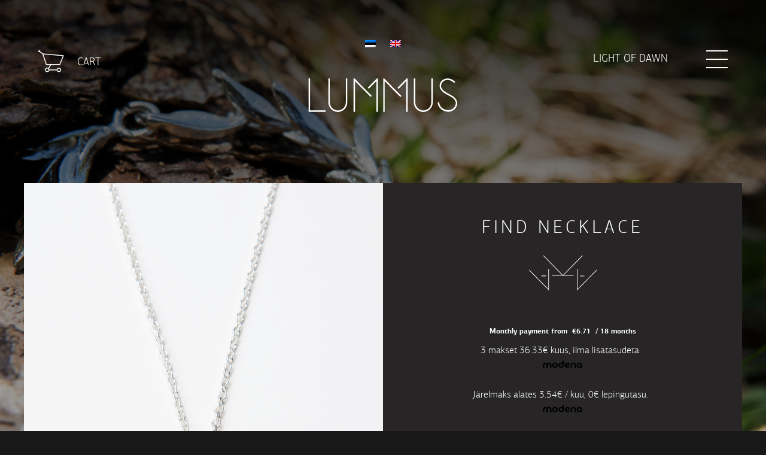

--- FILE ---
content_type: text/html; charset=UTF-8
request_url: https://www.lummus.ee/en/toode/necklace-find/
body_size: 11146
content:
<!DOCTYPE html>
<!--[if lt IE 9]> <html class="ie no-js lt-ie10 lt-ie9" lang="en-US" xmlns:fb="http://ogp.me/ns/fb#"> <![endif]-->
<!--[if IE 9]> <html class="ie no-js lt-ie10" lang="en-US" xmlns:fb="http://ogp.me/ns/fb#"> <![endif]-->
<!--[if gt IE 9]><!--> <html class="no-js" lang="en-US" xmlns:fb="http://ogp.me/ns/fb#"> <!--<![endif]-->
<head>
<meta http-equiv="X-UA-Compatible" content="IE=edge,chrome=1">
	<meta charset="UTF-8" />
<meta name="viewport" content="width=device-width,initial-scale=1"/>
<title>Find Necklace</title>

<meta name='robots' content='max-image-preview:large' />
<link rel="alternate" hreflang="et" href="https://www.lummus.ee/toode/kaelaehe-leid/" />
<link rel="alternate" hreflang="en-us" href="https://www.lummus.ee/en/toode/necklace-find/" />
<link rel="alternate" hreflang="x-default" href="https://www.lummus.ee/toode/kaelaehe-leid/" />
<!--[if lt IE 9]>
	<script type='text/javascript' src='//ajax.googleapis.com/ajax/libs/jquery/1.11.2/jquery.min.js?ver=1.11.2'></script>
<![endif]-->
<!--[if gte IE 9]><!--> <script type='text/javascript' src='//ajax.googleapis.com/ajax/libs/jquery/2.1.3/jquery.min.js?ver=2.1.3'></script> <!--<![endif]-->
<link rel='dns-prefetch' href='//www.googletagmanager.com' />
<link rel="alternate" title="oEmbed (JSON)" type="application/json+oembed" href="https://www.lummus.ee/en/wp-json/oembed/1.0/embed?url=https%3A%2F%2Fwww.lummus.ee%2Fen%2Ftoode%2Fnecklace-find%2F" />
<link rel="alternate" title="oEmbed (XML)" type="text/xml+oembed" href="https://www.lummus.ee/en/wp-json/oembed/1.0/embed?url=https%3A%2F%2Fwww.lummus.ee%2Fen%2Ftoode%2Fnecklace-find%2F&#038;format=xml" />
<style id='wp-img-auto-sizes-contain-inline-css' type='text/css'>
img:is([sizes=auto i],[sizes^="auto," i]){contain-intrinsic-size:3000px 1500px}
/*# sourceURL=wp-img-auto-sizes-contain-inline-css */
</style>
<style id='wp-emoji-styles-inline-css' type='text/css'>

	img.wp-smiley, img.emoji {
		display: inline !important;
		border: none !important;
		box-shadow: none !important;
		height: 1em !important;
		width: 1em !important;
		margin: 0 0.07em !important;
		vertical-align: -0.1em !important;
		background: none !important;
		padding: 0 !important;
	}
/*# sourceURL=wp-emoji-styles-inline-css */
</style>
<link rel='stylesheet' id='wp-block-library-css' href='https://www.lummus.ee/wp-includes/css/dist/block-library/style.min.css?ver=3.8' type='text/css' media='all' />
<link rel='stylesheet' id='wc-blocks-style-css' href='https://www.lummus.ee/wp-content/plugins/woocommerce/assets/client/blocks/wc-blocks.css?ver=wc-10.4.3' type='text/css' media='all' />
<style id='global-styles-inline-css' type='text/css'>
:root{--wp--preset--aspect-ratio--square: 1;--wp--preset--aspect-ratio--4-3: 4/3;--wp--preset--aspect-ratio--3-4: 3/4;--wp--preset--aspect-ratio--3-2: 3/2;--wp--preset--aspect-ratio--2-3: 2/3;--wp--preset--aspect-ratio--16-9: 16/9;--wp--preset--aspect-ratio--9-16: 9/16;--wp--preset--color--black: #000000;--wp--preset--color--cyan-bluish-gray: #abb8c3;--wp--preset--color--white: #ffffff;--wp--preset--color--pale-pink: #f78da7;--wp--preset--color--vivid-red: #cf2e2e;--wp--preset--color--luminous-vivid-orange: #ff6900;--wp--preset--color--luminous-vivid-amber: #fcb900;--wp--preset--color--light-green-cyan: #7bdcb5;--wp--preset--color--vivid-green-cyan: #00d084;--wp--preset--color--pale-cyan-blue: #8ed1fc;--wp--preset--color--vivid-cyan-blue: #0693e3;--wp--preset--color--vivid-purple: #9b51e0;--wp--preset--gradient--vivid-cyan-blue-to-vivid-purple: linear-gradient(135deg,rgb(6,147,227) 0%,rgb(155,81,224) 100%);--wp--preset--gradient--light-green-cyan-to-vivid-green-cyan: linear-gradient(135deg,rgb(122,220,180) 0%,rgb(0,208,130) 100%);--wp--preset--gradient--luminous-vivid-amber-to-luminous-vivid-orange: linear-gradient(135deg,rgb(252,185,0) 0%,rgb(255,105,0) 100%);--wp--preset--gradient--luminous-vivid-orange-to-vivid-red: linear-gradient(135deg,rgb(255,105,0) 0%,rgb(207,46,46) 100%);--wp--preset--gradient--very-light-gray-to-cyan-bluish-gray: linear-gradient(135deg,rgb(238,238,238) 0%,rgb(169,184,195) 100%);--wp--preset--gradient--cool-to-warm-spectrum: linear-gradient(135deg,rgb(74,234,220) 0%,rgb(151,120,209) 20%,rgb(207,42,186) 40%,rgb(238,44,130) 60%,rgb(251,105,98) 80%,rgb(254,248,76) 100%);--wp--preset--gradient--blush-light-purple: linear-gradient(135deg,rgb(255,206,236) 0%,rgb(152,150,240) 100%);--wp--preset--gradient--blush-bordeaux: linear-gradient(135deg,rgb(254,205,165) 0%,rgb(254,45,45) 50%,rgb(107,0,62) 100%);--wp--preset--gradient--luminous-dusk: linear-gradient(135deg,rgb(255,203,112) 0%,rgb(199,81,192) 50%,rgb(65,88,208) 100%);--wp--preset--gradient--pale-ocean: linear-gradient(135deg,rgb(255,245,203) 0%,rgb(182,227,212) 50%,rgb(51,167,181) 100%);--wp--preset--gradient--electric-grass: linear-gradient(135deg,rgb(202,248,128) 0%,rgb(113,206,126) 100%);--wp--preset--gradient--midnight: linear-gradient(135deg,rgb(2,3,129) 0%,rgb(40,116,252) 100%);--wp--preset--font-size--small: 13px;--wp--preset--font-size--medium: 20px;--wp--preset--font-size--large: 36px;--wp--preset--font-size--x-large: 42px;--wp--preset--spacing--20: 0.44rem;--wp--preset--spacing--30: 0.67rem;--wp--preset--spacing--40: 1rem;--wp--preset--spacing--50: 1.5rem;--wp--preset--spacing--60: 2.25rem;--wp--preset--spacing--70: 3.38rem;--wp--preset--spacing--80: 5.06rem;--wp--preset--shadow--natural: 6px 6px 9px rgba(0, 0, 0, 0.2);--wp--preset--shadow--deep: 12px 12px 50px rgba(0, 0, 0, 0.4);--wp--preset--shadow--sharp: 6px 6px 0px rgba(0, 0, 0, 0.2);--wp--preset--shadow--outlined: 6px 6px 0px -3px rgb(255, 255, 255), 6px 6px rgb(0, 0, 0);--wp--preset--shadow--crisp: 6px 6px 0px rgb(0, 0, 0);}:where(.is-layout-flex){gap: 0.5em;}:where(.is-layout-grid){gap: 0.5em;}body .is-layout-flex{display: flex;}.is-layout-flex{flex-wrap: wrap;align-items: center;}.is-layout-flex > :is(*, div){margin: 0;}body .is-layout-grid{display: grid;}.is-layout-grid > :is(*, div){margin: 0;}:where(.wp-block-columns.is-layout-flex){gap: 2em;}:where(.wp-block-columns.is-layout-grid){gap: 2em;}:where(.wp-block-post-template.is-layout-flex){gap: 1.25em;}:where(.wp-block-post-template.is-layout-grid){gap: 1.25em;}.has-black-color{color: var(--wp--preset--color--black) !important;}.has-cyan-bluish-gray-color{color: var(--wp--preset--color--cyan-bluish-gray) !important;}.has-white-color{color: var(--wp--preset--color--white) !important;}.has-pale-pink-color{color: var(--wp--preset--color--pale-pink) !important;}.has-vivid-red-color{color: var(--wp--preset--color--vivid-red) !important;}.has-luminous-vivid-orange-color{color: var(--wp--preset--color--luminous-vivid-orange) !important;}.has-luminous-vivid-amber-color{color: var(--wp--preset--color--luminous-vivid-amber) !important;}.has-light-green-cyan-color{color: var(--wp--preset--color--light-green-cyan) !important;}.has-vivid-green-cyan-color{color: var(--wp--preset--color--vivid-green-cyan) !important;}.has-pale-cyan-blue-color{color: var(--wp--preset--color--pale-cyan-blue) !important;}.has-vivid-cyan-blue-color{color: var(--wp--preset--color--vivid-cyan-blue) !important;}.has-vivid-purple-color{color: var(--wp--preset--color--vivid-purple) !important;}.has-black-background-color{background-color: var(--wp--preset--color--black) !important;}.has-cyan-bluish-gray-background-color{background-color: var(--wp--preset--color--cyan-bluish-gray) !important;}.has-white-background-color{background-color: var(--wp--preset--color--white) !important;}.has-pale-pink-background-color{background-color: var(--wp--preset--color--pale-pink) !important;}.has-vivid-red-background-color{background-color: var(--wp--preset--color--vivid-red) !important;}.has-luminous-vivid-orange-background-color{background-color: var(--wp--preset--color--luminous-vivid-orange) !important;}.has-luminous-vivid-amber-background-color{background-color: var(--wp--preset--color--luminous-vivid-amber) !important;}.has-light-green-cyan-background-color{background-color: var(--wp--preset--color--light-green-cyan) !important;}.has-vivid-green-cyan-background-color{background-color: var(--wp--preset--color--vivid-green-cyan) !important;}.has-pale-cyan-blue-background-color{background-color: var(--wp--preset--color--pale-cyan-blue) !important;}.has-vivid-cyan-blue-background-color{background-color: var(--wp--preset--color--vivid-cyan-blue) !important;}.has-vivid-purple-background-color{background-color: var(--wp--preset--color--vivid-purple) !important;}.has-black-border-color{border-color: var(--wp--preset--color--black) !important;}.has-cyan-bluish-gray-border-color{border-color: var(--wp--preset--color--cyan-bluish-gray) !important;}.has-white-border-color{border-color: var(--wp--preset--color--white) !important;}.has-pale-pink-border-color{border-color: var(--wp--preset--color--pale-pink) !important;}.has-vivid-red-border-color{border-color: var(--wp--preset--color--vivid-red) !important;}.has-luminous-vivid-orange-border-color{border-color: var(--wp--preset--color--luminous-vivid-orange) !important;}.has-luminous-vivid-amber-border-color{border-color: var(--wp--preset--color--luminous-vivid-amber) !important;}.has-light-green-cyan-border-color{border-color: var(--wp--preset--color--light-green-cyan) !important;}.has-vivid-green-cyan-border-color{border-color: var(--wp--preset--color--vivid-green-cyan) !important;}.has-pale-cyan-blue-border-color{border-color: var(--wp--preset--color--pale-cyan-blue) !important;}.has-vivid-cyan-blue-border-color{border-color: var(--wp--preset--color--vivid-cyan-blue) !important;}.has-vivid-purple-border-color{border-color: var(--wp--preset--color--vivid-purple) !important;}.has-vivid-cyan-blue-to-vivid-purple-gradient-background{background: var(--wp--preset--gradient--vivid-cyan-blue-to-vivid-purple) !important;}.has-light-green-cyan-to-vivid-green-cyan-gradient-background{background: var(--wp--preset--gradient--light-green-cyan-to-vivid-green-cyan) !important;}.has-luminous-vivid-amber-to-luminous-vivid-orange-gradient-background{background: var(--wp--preset--gradient--luminous-vivid-amber-to-luminous-vivid-orange) !important;}.has-luminous-vivid-orange-to-vivid-red-gradient-background{background: var(--wp--preset--gradient--luminous-vivid-orange-to-vivid-red) !important;}.has-very-light-gray-to-cyan-bluish-gray-gradient-background{background: var(--wp--preset--gradient--very-light-gray-to-cyan-bluish-gray) !important;}.has-cool-to-warm-spectrum-gradient-background{background: var(--wp--preset--gradient--cool-to-warm-spectrum) !important;}.has-blush-light-purple-gradient-background{background: var(--wp--preset--gradient--blush-light-purple) !important;}.has-blush-bordeaux-gradient-background{background: var(--wp--preset--gradient--blush-bordeaux) !important;}.has-luminous-dusk-gradient-background{background: var(--wp--preset--gradient--luminous-dusk) !important;}.has-pale-ocean-gradient-background{background: var(--wp--preset--gradient--pale-ocean) !important;}.has-electric-grass-gradient-background{background: var(--wp--preset--gradient--electric-grass) !important;}.has-midnight-gradient-background{background: var(--wp--preset--gradient--midnight) !important;}.has-small-font-size{font-size: var(--wp--preset--font-size--small) !important;}.has-medium-font-size{font-size: var(--wp--preset--font-size--medium) !important;}.has-large-font-size{font-size: var(--wp--preset--font-size--large) !important;}.has-x-large-font-size{font-size: var(--wp--preset--font-size--x-large) !important;}
/*# sourceURL=global-styles-inline-css */
</style>

<style id='classic-theme-styles-inline-css' type='text/css'>
/*! This file is auto-generated */
.wp-block-button__link{color:#fff;background-color:#32373c;border-radius:9999px;box-shadow:none;text-decoration:none;padding:calc(.667em + 2px) calc(1.333em + 2px);font-size:1.125em}.wp-block-file__button{background:#32373c;color:#fff;text-decoration:none}
/*# sourceURL=/wp-includes/css/classic-themes.min.css */
</style>
<link rel='stylesheet' id='wpml-blocks-css' href='https://www.lummus.ee/wp-content/plugins/sitepress-multilingual-cms/dist/css/blocks/styles.css?ver=4.6.14' type='text/css' media='all' />
<link rel='stylesheet' id='contact-form-7-css' href='https://www.lummus.ee/wp-content/plugins/contact-form-7/includes/css/styles.css?ver=6.1.4' type='text/css' media='all' />
<link rel='stylesheet' id='woocommerce-layout-css' href='https://www.lummus.ee/wp-content/plugins/woocommerce/assets/css/woocommerce-layout.css?ver=10.4.3' type='text/css' media='all' />
<link rel='stylesheet' id='woocommerce-smallscreen-css' href='https://www.lummus.ee/wp-content/plugins/woocommerce/assets/css/woocommerce-smallscreen.css?ver=10.4.3' type='text/css' media='only screen and (max-width: 768px)' />
<link rel='stylesheet' id='woocommerce-general-css' href='https://www.lummus.ee/wp-content/plugins/woocommerce/assets/css/woocommerce.css?ver=10.4.3' type='text/css' media='all' />
<style id='woocommerce-inline-inline-css' type='text/css'>
.woocommerce form .form-row .required { visibility: visible; }
/*# sourceURL=woocommerce-inline-inline-css */
</style>
<link rel='stylesheet' id='update-stylesheet-css' href='https://www.lummus.ee/wp-content/themes/lummus/css/update.css?ver=04012018.1' type='text/css' media='screen' />
<link rel='stylesheet' id='lummus-css' href='https://www.lummus.ee/wp-content/themes/lummus/style.css?ver=3.8' type='text/css' media='all' />
<!--[if lt IE 9]>
	<link rel="stylesheet" href="https://www.lummus.ee/wp-content/themes/lummus/library/ie8-f5/ie8.css">
	<script src="https://www.lummus.ee/wp-content/themes/lummus/library/ie8-f5/ie8-head.min.js"></script>
<![endif]-->
<script type="text/javascript" id="woocommerce-google-analytics-integration-gtag-js-after">
/* <![CDATA[ */
/* Google Analytics for WooCommerce (gtag.js) */
					window.dataLayer = window.dataLayer || [];
					function gtag(){dataLayer.push(arguments);}
					// Set up default consent state.
					for ( const mode of [{"analytics_storage":"denied","ad_storage":"denied","ad_user_data":"denied","ad_personalization":"denied","region":["AT","BE","BG","HR","CY","CZ","DK","EE","FI","FR","DE","GR","HU","IS","IE","IT","LV","LI","LT","LU","MT","NL","NO","PL","PT","RO","SK","SI","ES","SE","GB","CH"]}] || [] ) {
						gtag( "consent", "default", { "wait_for_update": 500, ...mode } );
					}
					gtag("js", new Date());
					gtag("set", "developer_id.dOGY3NW", true);
					gtag("config", "UA-63735235-1", {"track_404":true,"allow_google_signals":false,"logged_in":false,"linker":{"domains":[],"allow_incoming":false},"custom_map":{"dimension1":"logged_in"}});
//# sourceURL=woocommerce-google-analytics-integration-gtag-js-after
/* ]]> */
</script>
<script type="text/javascript" src="https://www.lummus.ee/wp-content/plugins/woocommerce-eabi-postoffice/js/jquery.cascadingdropdown.js?ver=3.8" id="jquery-cascadingdropdown-js"></script>
<script type="text/javascript" src="https://www.lummus.ee/wp-content/plugins/woocommerce-eabi-postoffice/js/eabi.cascadingdropdown.js?ver=3.8" id="eabi-cascadingdropdown-js"></script>
<script type="text/javascript" src="https://www.lummus.ee/wp-content/plugins/woocommerce/assets/js/jquery-blockui/jquery.blockUI.min.js?ver=2.7.0-wc.10.4.3" id="wc-jquery-blockui-js" defer="defer" data-wp-strategy="defer"></script>
<script type="text/javascript" id="wc-add-to-cart-js-extra">
/* <![CDATA[ */
var wc_add_to_cart_params = {"ajax_url":"/wp-admin/admin-ajax.php","wc_ajax_url":"/en/?wc-ajax=%%endpoint%%","i18n_view_cart":"View cart","cart_url":"https://www.lummus.ee/ostukorv-2/","is_cart":"","cart_redirect_after_add":"no"};
//# sourceURL=wc-add-to-cart-js-extra
/* ]]> */
</script>
<script type="text/javascript" src="https://www.lummus.ee/wp-content/plugins/woocommerce/assets/js/frontend/add-to-cart.min.js?ver=10.4.3" id="wc-add-to-cart-js" defer="defer" data-wp-strategy="defer"></script>
<script type="text/javascript" id="wc-single-product-js-extra">
/* <![CDATA[ */
var wc_single_product_params = {"i18n_required_rating_text":"Please select a rating","i18n_rating_options":["1 of 5 stars","2 of 5 stars","3 of 5 stars","4 of 5 stars","5 of 5 stars"],"i18n_product_gallery_trigger_text":"View full-screen image gallery","review_rating_required":"yes","flexslider":{"rtl":false,"animation":"slide","smoothHeight":true,"directionNav":false,"controlNav":"thumbnails","slideshow":false,"animationSpeed":500,"animationLoop":false,"allowOneSlide":false},"zoom_enabled":"","zoom_options":[],"photoswipe_enabled":"","photoswipe_options":{"shareEl":false,"closeOnScroll":false,"history":false,"hideAnimationDuration":0,"showAnimationDuration":0},"flexslider_enabled":""};
//# sourceURL=wc-single-product-js-extra
/* ]]> */
</script>
<script type="text/javascript" src="https://www.lummus.ee/wp-content/plugins/woocommerce/assets/js/frontend/single-product.min.js?ver=10.4.3" id="wc-single-product-js" defer="defer" data-wp-strategy="defer"></script>
<script type="text/javascript" src="https://www.lummus.ee/wp-content/plugins/woocommerce/assets/js/js-cookie/js.cookie.min.js?ver=2.1.4-wc.10.4.3" id="wc-js-cookie-js" defer="defer" data-wp-strategy="defer"></script>
<script type="text/javascript" id="woocommerce-js-extra">
/* <![CDATA[ */
var woocommerce_params = {"ajax_url":"/wp-admin/admin-ajax.php","wc_ajax_url":"/en/?wc-ajax=%%endpoint%%","i18n_password_show":"Show password","i18n_password_hide":"Hide password"};
//# sourceURL=woocommerce-js-extra
/* ]]> */
</script>
<script type="text/javascript" src="https://www.lummus.ee/wp-content/plugins/woocommerce/assets/js/frontend/woocommerce.min.js?ver=10.4.3" id="woocommerce-js" defer="defer" data-wp-strategy="defer"></script>
<script type="text/javascript" src="https://www.lummus.ee/wp-content/themes/lummus/lib/foundation/js/vendor/modernizr.js?ver=3.8" id="modernizr-js-js"></script>
<link rel="https://api.w.org/" href="https://www.lummus.ee/en/wp-json/" /><link rel="alternate" title="JSON" type="application/json" href="https://www.lummus.ee/en/wp-json/wp/v2/product/2376" />
<link rel="canonical" href="https://www.lummus.ee/en/toode/necklace-find/" />
<link rel='shortlink' href='https://www.lummus.ee/en/?p=2376' />
<meta name="generator" content="WPML ver:4.6.14 stt:1,15;" />
<!-- start Simple Custom CSS and JS -->
<style type="text/css">
/* Add your CSS code here.

For example:
.example {
    color: red;
}

For brushing up on your CSS knowledge, check out http://www.w3schools.com/css/css_syntax.asp

End of comment */ 
.woocommerce .woocommerce-checkout .payment-methods-wrapper ul.payment_methods.mdn_banklinks li img {
    display: inline-block !important;
}
</style>
<!-- end Simple Custom CSS and JS -->
<!-- start Simple Custom CSS and JS -->
<style type="text/css">
a #designer-container {
    width: 300px !important;
    height: 300px !important;
}</style>
<!-- end Simple Custom CSS and JS -->
<script>(function(w,d,s,l,i){w[l]=w[l]||[];w[l].push({'gtm.start':
new Date().getTime(),event:'gtm.js'});var f=d.getElementsByTagName(s)[0],
j=d.createElement(s),dl=l!='dataLayer'?'&l='+l:'';j.async=true;j.src=
'https://www.googletagmanager.com/gtm.js?id='+i+dl;f.parentNode.insertBefore(j,f);
})(window,document,'script','dataLayer','GTM-MRWJ45C');</script>        <script>
            (function ($) {
                const styles = `
                .monthly_payment {
                    font-size: 12px;
                }
                .products .product .esto_calculator {
                    margin-bottom: 16px;
                }
            `;
                const styleSheet = document.createElement('style');
                styleSheet.type = 'text/css';
                styleSheet.innerText = styles;
                document.head.appendChild(styleSheet);
            })(jQuery);
        </script>
        
        <script type="text/javascript">
            var jQueryMigrateHelperHasSentDowngrade = false;

			window.onerror = function( msg, url, line, col, error ) {
				// Break out early, do not processing if a downgrade reqeust was already sent.
				if ( jQueryMigrateHelperHasSentDowngrade ) {
					return true;
                }

				var xhr = new XMLHttpRequest();
				var nonce = 'c12617475e';
				var jQueryFunctions = [
					'andSelf',
					'browser',
					'live',
					'boxModel',
					'support.boxModel',
					'size',
					'swap',
					'clean',
					'sub',
                ];
				var match_pattern = /\)\.(.+?) is not a function/;
                var erroredFunction = msg.match( match_pattern );

                // If there was no matching functions, do not try to downgrade.
                if ( null === erroredFunction || typeof erroredFunction !== 'object' || typeof erroredFunction[1] === "undefined" || -1 === jQueryFunctions.indexOf( erroredFunction[1] ) ) {
                    return true;
                }

                // Set that we've now attempted a downgrade request.
                jQueryMigrateHelperHasSentDowngrade = true;

				xhr.open( 'POST', 'https://www.lummus.ee/wp-admin/admin-ajax.php' );
				xhr.setRequestHeader( 'Content-Type', 'application/x-www-form-urlencoded' );
				xhr.onload = function () {
					var response,
                        reload = false;

					if ( 200 === xhr.status ) {
                        try {
                        	response = JSON.parse( xhr.response );

                        	reload = response.data.reload;
                        } catch ( e ) {
                        	reload = false;
                        }
                    }

					// Automatically reload the page if a deprecation caused an automatic downgrade, ensure visitors get the best possible experience.
					if ( reload ) {
						location.reload();
                    }
				};

				xhr.send( encodeURI( 'action=jquery-migrate-downgrade-version&_wpnonce=' + nonce ) );

				// Suppress error alerts in older browsers
				return true;
			}
        </script>

		  <link rel="apple-touch-icon-precomposed" sizes="144x144"
  href="https://www.lummus.ee/wp-content/themes/lummus/favicons/apple-touch-icon-144x144-precomposed.png">
  <link rel="apple-touch-icon-precomposed" sizes="114x114"
  href="https://www.lummus.ee/wp-content/themes/lummus/favicons/apple-touch-icon-114x114-precomposed.png">
  <link rel="apple-touch-icon-precomposed" sizes="72x72"
  href="https://www.lummus.ee/wp-content/themes/lummus/favicons/apple-touch-icon-72x72-precomposed.png">
  <link rel="apple-touch-icon-precomposed"
  href="https://www.lummus.ee/wp-content/themes/lummus/favicons/apple-touch-icon-precomposed.png">
  <link rel="shortcut icon"
  href="https://www.lummus.ee/wp-content/themes/lummus/favicons/favicon.ico" type="image/x-icon" />
	<noscript><style>.woocommerce-product-gallery{ opacity: 1 !important; }</style></noscript>
	<!--[if lt IE 9]>
	<script src="https://www.lummus.ee/wp-content/themes/lummus/library/ie8-f5/ie8.js"></script>
<![endif]-->
		<style type="text/css" id="wp-custom-css">
			.woocommerce .woocommerce-checkout .payment-methods-wrapper ul.payment_methods li img.mdn_banklink_img {
    display: inline-block !important;
}
.woocommerce-checkout #payment ul.payment_methods li input {
    margin: 0 0.7em 0 0;
}
.woocommerce .woocommerce-checkout input[type="radio"]+label {
    margin-left: 0;
}
#payment .wc_payment_method > label[for="payment_method_modena_slice"], #payment .wc_payment_method > label[for="payment_method_modena_credit"] {
        display: inline !important;
}
		</style>
		</head>
<body class="wp-singular product-template-default single single-product postid-2376 wp-theme-thematic wp-child-theme-lummus theme-thematic woocommerce woocommerce-page woocommerce-no-js right-sidebar">

<div id="wrapper" class="hfeed site-wrapper"><header id="header" class="site-header" role="banner">
  <div class="header-wrapper">
    <div class="header-inner">
      <div class="languages" style="position:relative;text-align: center;width:100%;">
        <div class='wrapper'style='width:200px;display:inline-block;'>
            <a style='margin-right:20px;' href="/"><img src='/wp-content/plugins/sitepress-multilingual-cms/res/flags/et.png' /> </a> <a href="/en/"><img src='/wp-content/plugins/sitepress-multilingual-cms/res/flags/en.png' /> </a>
        </div>
      </div>
      <div class="logo-wrapper hide-for-small-only">
                  <a href="/en/">
            <img src="/wp-content/themes/lummus/img/lummus-logo.svg" alt="">
          </a>
            </div>
      <div class="cart-button">
        
                          
          <div class="cart-image"><img src="https://www.lummus.ee/wp-content/themes/lummus/img/cart.svg" alt="ostukorv"></div>
          
        <a href="/en/cart/"><span class="pood-title">Cart</span></a>        
      </div>
      <div class="burger-wrap" style="width:280px;float:right;">
      <div class="hamburguer">
        <span class="bar bar1"></span>
        <span class="bar bar2"></span>
        <span class="bar bar3"></span>
      </div>
      <div class="burger-title" style="text-transform:uppercase;text-align:right;color:white;font-size: 1.125rem;margin-right:100px;">
        <span>
        Light of dawn        </span>
      </div>
      </div>
    </div>
  </div>
</header><!-- .site-header-->              <div class="product-bg">
              <picture><source srcset="https://www.lummus.ee/static/880a7059-400x500.jpg" media="(max-width: 400px)"><source srcset="https://www.lummus.ee/static/880a7059-900x600.jpg" media="(max-width: 900px)"><source srcset="https://www.lummus.ee/static/880a7059-1500x1000.jpg" media="(max-width: 1500px)"><source srcset="https://www.lummus.ee/static/880a7059-1920x1280.jpg"><img src="https://www.lummus.ee/static/880a7059-1500x1000.jpg"></picture>            </div>
          <div id="main" class="site-main">

<div class="product-wrapper">
    <div class="product-inner product-single">
        <div class="post-2376 product type-product status-publish has-post-thumbnail product_cat-light-of-dawn first outofstock downloadable taxable shipping-taxable purchasable product-type-simple">
            
                <div id="gallery-desktop" class="columns medium-6 product images" > 
                    <picture class="gallery-picture woocommerce-main-image" itemprop="image" data-fullPicture = "https://www.lummus.ee/static/880a9767.jpg"><img src="https://www.lummus.ee/static/880a9767.jpg" class="attachment-shop_single wp-post-image"></picture>                    
                    
                </div>
                                
                <div id="collection-info" class="columns small-12 medium-6 product-info">
                    <h2 class="product-title">Find Necklace</h2>
                    <span class="shape">
                        <img src="https://www.lummus.ee/wp-content/themes/lummus/img/shape.svg" alt="">
                    </span>
                    

                <div class="summary entry-summary">
                    
                    <div id="esto_calculator">
                    <strong class="monthly_payment">Monthly payment from <span id="esto_monthly_payment"><span class="woocommerce-Price-amount amount"><bdi><span class="woocommerce-Price-currencySymbol">&euro;</span>6.71</bdi></span></span> / 18 months</strong>
    </div><p id="mdn-slice-product-page-display" style="margin: 0.5rem 0 1.5rem 0;">3 makset 36.33€ kuus, ilma lisatasudeta.&ensp;<img src="https://cms.modena.ee/uploads/modena_logo_black_cf364d56e3.svg" alt="Modena" style="max-height: 16px; margin-bottom: -3px; vertical-align: baseline;"/></p><p id="mdn-slice-product-page-display" style="margin: 0.5rem 0 1.5rem 0;">Järelmaks alates 3.54€ / kuu, 0€ lepingutasu.&ensp;<img src="https://cms.modena.ee/uploads/modena_logo_black_cf364d56e3.svg" alt="Modena" style="max-height: 16px; margin-bottom: -3px; vertical-align: baseline;"/></p><p class="stock out-of-stock">Out of stock</p>
<div class="product_meta">

    <p class="price"><span class="woocommerce-Price-amount amount"><bdi><span class="woocommerce-Price-currencySymbol">&euro;</span>109.00</bdi></span></p>

	
	
		<span class="sku_wrapper">SKU: <span class="sku">14081198_600</span></span>

	    
	
</div>



                </div><!-- .summary -->

                
                <meta itemprop="url" content="https://www.lummus.ee/en/toode/necklace-find/" />
                    
                    <div class="share-wrapper">
                        <div class="fb-share share">
                            <a target="_blank" href="http://www.facebook.com/share.php?u=https://www.lummus.ee/en/toode/necklace-find/"><span class="icon facebook"></span></a>
                        </div>
                        <div class="pin-share share">
                            <a target="_blank" class="pin-it-button" href="http://pinterest.com/pin/create/button/?url=https%3A%2F%2Fwww.lummus.ee%2Fen%2Ftoode%2Fnecklace-find%2F&media=https://www.lummus.ee/static/880a9767.jpg"><span class="icon pinterest"></span></a>    
                        </div>
                    </div>

                     <p class="support-message">Do not hesitate to <a href="mailto:info@lummus.ee"> write to us </a> if you did not find a product with the required characteristics or if the product is out of stock. We will find a solution together.</p>

                    <a class="product-button" href="<br />
<b>Warning</b>:  Undefined variable $collections_id in <b>/data03/virt51563/domeenid/www.lummus.ee/htdocs/wp-content/themes/lummus/woocommerce/single-product.php</b> on line <b>128</b><br />
https://www.lummus.ee/en/toode/necklace-find/light-of-dawn"> Back to collections</a>
                </div>

            
        </div>
    </div>
</div>

</div><!-- #main -->
<footer id="footer" class="site-footer"></footer><!-- .site-footer -->
</div><!-- #wrapper .hfeed -->

  <div class="overlay overlay-hugeinc">
    <nav>
      <div class="menu-main-menu-english-container"><ul id="menu-main-menu-english" class="menu"><li id="menu-item-2531" class="menu-item menu-item-type-post_type menu-item-object-page menu-item-2531"><a href="https://www.lummus.ee/en/about-us/">About us</a></li>
<li id="menu-item-2521" class="menu-item menu-item-type-post_type menu-item-object-page menu-item-2521"><a href="https://www.lummus.ee/en/collections/">Collections</a></li>
<li id="menu-item-2522" class="menu-item menu-item-type-post_type menu-item-object-page menu-item-2522"><a href="https://www.lummus.ee/en/how-to-buy/">Purchase information</a></li>
<li id="menu-item-2523" class="menu-item menu-item-type-post_type menu-item-object-page menu-item-2523"><a href="https://www.lummus.ee/en/contact/">Contact</a></li>
</ul></div>    </nav>
    <div class="shape">
      <img src="https://www.lummus.ee/wp-content/themes/lummus/img/shape.svg" alt="">
    </div>
  </div>

<div class="image-zoom">
  <div class="right-arrow">
    <a href="" class="next"></a>
  </div>
  <div class="left-arrow">
    <a href="" class="previous"></a>
  </div>
  <img src='' width='100%' />
</div>


<script>
  var _smartad = _smartad || new Object(); _smartad.page_id=Math.floor(Math.random()*10000001);
  if(!_smartad.prop) {  _smartad.prop='screen_width='+(document.documentElement.clientWidth || document.getElementsByTagName('body')[0].clientWidth)+decodeURIComponent('%26screen_height=')+(document.documentElement.clientHeight || document.getElementsByTagName('body')[0].clientHeight)+decodeURIComponent('%26os=')+navigator.platform+decodeURIComponent('%26refurl=')+encodeURIComponent(document.referrer||'')+decodeURIComponent('%26pageurl=')+encodeURIComponent(document.URL||'')+decodeURIComponent('%26rnd=')+ new Date().getTime(); }

  (function() {
    if (_smartad.space){
      _smartad.space += ',11646c96-ef9c-45da-ad68-1ba0012cfe3e';

    }else{
      _smartad.space = '11646c96-ef9c-45da-ad68-1ba0012cfe3e';
      _smartad.type='onload';
      var f=function(){
        var d = document, b = d.body || d.documentElement || d.getElementsByTagName('BODY')[0],n = b.firstChild, s = d.createElement('SCRIPT');
        s.type = 'text/javascript',s.language = 'javascript',s.async = true,s.charset='UTF-8';
        s.src=location.protocol+'//serving.bepolite.eu/script?space='+_smartad.space+decodeURIComponent('%26type=')+_smartad.type+decodeURIComponent('%26page_id=')+_smartad.page_id+decodeURIComponent('%26')+_smartad.prop;
        n?b.insertBefore(s, n):b.appendChild(s);
      };
      if(document.readyState==='complete'){
        f();
        delete _smartad.space;
      }else{
        if(window.addEventListener){ 
          window.addEventListener('load',f,false);
        }else if(window.attachEvent){
          window.attachEvent('onload',f);
        }
      }
    }
  })();
</script>
<script type="speculationrules">
{"prefetch":[{"source":"document","where":{"and":[{"href_matches":"/en/*"},{"not":{"href_matches":["/wp-*.php","/wp-admin/*","/static/*","/wp-content/*","/wp-content/plugins/*","/wp-content/themes/lummus/*","/wp-content/themes/thematic/*","/en/*\\?(.+)"]}},{"not":{"selector_matches":"a[rel~=\"nofollow\"]"}},{"not":{"selector_matches":".no-prefetch, .no-prefetch a"}}]},"eagerness":"conservative"}]}
</script>
<noscript><iframe src="https://www.googletagmanager.com/ns.html?id=GTM-MRWJ45C"
height="0" width="0" style="display:none;visibility:hidden"></iframe></noscript>
<!-- Fix _gaq not defined issue -->
<script>
var _gaq = _gaq || [];
_gaq.push(['_setAccount', 'UA-63735235-1']);
_gaq.push(['_trackPageview']);
</script><script type="application/ld+json">{"@context":"https://schema.org/","@type":"Product","@id":"https://www.lummus.ee/en/toode/necklace-find/#product","name":"Find Necklace","url":"https://www.lummus.ee/en/toode/necklace-find/","description":"","image":"https://www.lummus.ee/static/880a9767.jpg","sku":"14081198_600","offers":[{"@type":"Offer","priceSpecification":[{"@type":"UnitPriceSpecification","price":"109.00","priceCurrency":"EUR","valueAddedTaxIncluded":true,"validThrough":"2027-12-31"}],"priceValidUntil":"2027-12-31","availability":"https://schema.org/OutOfStock","url":"https://www.lummus.ee/en/toode/necklace-find/","seller":{"@type":"Organization","name":"Lummus","url":"https://www.lummus.ee/en/"}}]}</script>	<script type='text/javascript'>
		(function () {
			var c = document.body.className;
			c = c.replace(/woocommerce-no-js/, 'woocommerce-js');
			document.body.className = c;
		})();
	</script>
	<script type="text/javascript" src="https://www.googletagmanager.com/gtag/js?id=UA-63735235-1" id="google-tag-manager-js" data-wp-strategy="async"></script>
<script type="text/javascript" src="https://www.lummus.ee/wp-includes/js/dist/hooks.min.js?ver=dd5603f07f9220ed27f1" id="wp-hooks-js"></script>
<script type="text/javascript" src="https://www.lummus.ee/wp-includes/js/dist/i18n.min.js?ver=c26c3dc7bed366793375" id="wp-i18n-js"></script>
<script type="text/javascript" id="wp-i18n-js-after">
/* <![CDATA[ */
wp.i18n.setLocaleData( { 'text direction\u0004ltr': [ 'ltr' ] } );
//# sourceURL=wp-i18n-js-after
/* ]]> */
</script>
<script type="text/javascript" src="https://www.lummus.ee/wp-content/plugins/woocommerce-google-analytics-integration/assets/js/build/main.js?ver=51ef67570ab7d58329f5" id="woocommerce-google-analytics-integration-js"></script>
<script type="text/javascript" src="https://www.lummus.ee/wp-content/plugins/contact-form-7/includes/swv/js/index.js?ver=6.1.4" id="swv-js"></script>
<script type="text/javascript" id="contact-form-7-js-before">
/* <![CDATA[ */
var wpcf7 = {
    "api": {
        "root": "https:\/\/www.lummus.ee\/en\/wp-json\/",
        "namespace": "contact-form-7\/v1"
    }
};
//# sourceURL=contact-form-7-js-before
/* ]]> */
</script>
<script type="text/javascript" src="https://www.lummus.ee/wp-content/plugins/contact-form-7/includes/js/index.js?ver=6.1.4" id="contact-form-7-js"></script>
<script type="text/javascript" src="https://www.lummus.ee/wp-content/themes/lummus/js/flickity.pkgd.min.js?ver=3.8" id="flickity-js"></script>
<script type="text/javascript" src="https://www.lummus.ee/wp-content/themes/lummus/js/velocity.min.js?ver=3.8" id="velocity-js-js"></script>
<script type="text/javascript" id="app-js-js-extra">
/* <![CDATA[ */
var app_loc = {"ajax_url":"https://www.lummus.ee/wp-admin/admin-ajax.php"};
//# sourceURL=app-js-js-extra
/* ]]> */
</script>
<script type="text/javascript" src="https://www.lummus.ee/wp-content/themes/lummus/js/app.js?ver=04012018" id="app-js-js"></script>
<script type="text/javascript" src="https://www.lummus.ee/wp-content/plugins/woocommerce/assets/js/sourcebuster/sourcebuster.min.js?ver=10.4.3" id="sourcebuster-js-js"></script>
<script type="text/javascript" id="wc-order-attribution-js-extra">
/* <![CDATA[ */
var wc_order_attribution = {"params":{"lifetime":1.0e-5,"session":30,"base64":false,"ajaxurl":"https://www.lummus.ee/wp-admin/admin-ajax.php","prefix":"wc_order_attribution_","allowTracking":true},"fields":{"source_type":"current.typ","referrer":"current_add.rf","utm_campaign":"current.cmp","utm_source":"current.src","utm_medium":"current.mdm","utm_content":"current.cnt","utm_id":"current.id","utm_term":"current.trm","utm_source_platform":"current.plt","utm_creative_format":"current.fmt","utm_marketing_tactic":"current.tct","session_entry":"current_add.ep","session_start_time":"current_add.fd","session_pages":"session.pgs","session_count":"udata.vst","user_agent":"udata.uag"}};
//# sourceURL=wc-order-attribution-js-extra
/* ]]> */
</script>
<script type="text/javascript" src="https://www.lummus.ee/wp-content/plugins/woocommerce/assets/js/frontend/order-attribution.min.js?ver=10.4.3" id="wc-order-attribution-js"></script>
<script type="text/javascript" id="woocommerce-google-analytics-integration-data-js-after">
/* <![CDATA[ */
window.ga4w = { data: {"cart":{"items":[],"coupons":[],"totals":{"currency_code":"EUR","total_price":0,"currency_minor_unit":2}}}, settings: {"tracker_function_name":"gtag","events":["purchase","add_to_cart","remove_from_cart","view_item_list","select_content","view_item","begin_checkout"],"identifier":null,"currency":{"decimalSeparator":".","thousandSeparator":",","precision":2}} }; document.dispatchEvent(new Event("ga4w:ready"));
//# sourceURL=woocommerce-google-analytics-integration-data-js-after
/* ]]> */
</script>
<script id="wp-emoji-settings" type="application/json">
{"baseUrl":"https://s.w.org/images/core/emoji/17.0.2/72x72/","ext":".png","svgUrl":"https://s.w.org/images/core/emoji/17.0.2/svg/","svgExt":".svg","source":{"concatemoji":"https://www.lummus.ee/wp-includes/js/wp-emoji-release.min.js?ver=3.8"}}
</script>
<script type="module">
/* <![CDATA[ */
/*! This file is auto-generated */
const a=JSON.parse(document.getElementById("wp-emoji-settings").textContent),o=(window._wpemojiSettings=a,"wpEmojiSettingsSupports"),s=["flag","emoji"];function i(e){try{var t={supportTests:e,timestamp:(new Date).valueOf()};sessionStorage.setItem(o,JSON.stringify(t))}catch(e){}}function c(e,t,n){e.clearRect(0,0,e.canvas.width,e.canvas.height),e.fillText(t,0,0);t=new Uint32Array(e.getImageData(0,0,e.canvas.width,e.canvas.height).data);e.clearRect(0,0,e.canvas.width,e.canvas.height),e.fillText(n,0,0);const a=new Uint32Array(e.getImageData(0,0,e.canvas.width,e.canvas.height).data);return t.every((e,t)=>e===a[t])}function p(e,t){e.clearRect(0,0,e.canvas.width,e.canvas.height),e.fillText(t,0,0);var n=e.getImageData(16,16,1,1);for(let e=0;e<n.data.length;e++)if(0!==n.data[e])return!1;return!0}function u(e,t,n,a){switch(t){case"flag":return n(e,"\ud83c\udff3\ufe0f\u200d\u26a7\ufe0f","\ud83c\udff3\ufe0f\u200b\u26a7\ufe0f")?!1:!n(e,"\ud83c\udde8\ud83c\uddf6","\ud83c\udde8\u200b\ud83c\uddf6")&&!n(e,"\ud83c\udff4\udb40\udc67\udb40\udc62\udb40\udc65\udb40\udc6e\udb40\udc67\udb40\udc7f","\ud83c\udff4\u200b\udb40\udc67\u200b\udb40\udc62\u200b\udb40\udc65\u200b\udb40\udc6e\u200b\udb40\udc67\u200b\udb40\udc7f");case"emoji":return!a(e,"\ud83e\u1fac8")}return!1}function f(e,t,n,a){let r;const o=(r="undefined"!=typeof WorkerGlobalScope&&self instanceof WorkerGlobalScope?new OffscreenCanvas(300,150):document.createElement("canvas")).getContext("2d",{willReadFrequently:!0}),s=(o.textBaseline="top",o.font="600 32px Arial",{});return e.forEach(e=>{s[e]=t(o,e,n,a)}),s}function r(e){var t=document.createElement("script");t.src=e,t.defer=!0,document.head.appendChild(t)}a.supports={everything:!0,everythingExceptFlag:!0},new Promise(t=>{let n=function(){try{var e=JSON.parse(sessionStorage.getItem(o));if("object"==typeof e&&"number"==typeof e.timestamp&&(new Date).valueOf()<e.timestamp+604800&&"object"==typeof e.supportTests)return e.supportTests}catch(e){}return null}();if(!n){if("undefined"!=typeof Worker&&"undefined"!=typeof OffscreenCanvas&&"undefined"!=typeof URL&&URL.createObjectURL&&"undefined"!=typeof Blob)try{var e="postMessage("+f.toString()+"("+[JSON.stringify(s),u.toString(),c.toString(),p.toString()].join(",")+"));",a=new Blob([e],{type:"text/javascript"});const r=new Worker(URL.createObjectURL(a),{name:"wpTestEmojiSupports"});return void(r.onmessage=e=>{i(n=e.data),r.terminate(),t(n)})}catch(e){}i(n=f(s,u,c,p))}t(n)}).then(e=>{for(const n in e)a.supports[n]=e[n],a.supports.everything=a.supports.everything&&a.supports[n],"flag"!==n&&(a.supports.everythingExceptFlag=a.supports.everythingExceptFlag&&a.supports[n]);var t;a.supports.everythingExceptFlag=a.supports.everythingExceptFlag&&!a.supports.flag,a.supports.everything||((t=a.source||{}).concatemoji?r(t.concatemoji):t.wpemoji&&t.twemoji&&(r(t.twemoji),r(t.wpemoji)))});
//# sourceURL=https://www.lummus.ee/wp-includes/js/wp-emoji-loader.min.js
/* ]]> */
</script>
</body>
</html>

--- FILE ---
content_type: text/css
request_url: https://www.lummus.ee/wp-content/themes/lummus/css/update.css?ver=04012018.1
body_size: 1055
content:
@media only screen and (min-width: 40.0625em) {
    body #container {
        left: auto;
        right: auto;
        float: left;
        width: 100%;
        padding: 0;
    }
    .woocommerce #content div.product div.images,
    .woocommerce div.product div.images,
    .woocommerce-page #content div.product div.images,
    .woocommerce-page div.product div.images {
        width: 50%;
        float: left;
    }
}
.reset_variations {
    display: none !important;
}
.single_add_to_cart_button {
    font-weight: 400;
}
.woocommerce #respond input#submit.alt.disabled, 
.woocommerce #respond input#submit.alt.disabled:hover, 
.woocommerce #respond input#submit.alt:disabled, 
.woocommerce #respond input#submit.alt:disabled:hover, 
.woocommerce #respond input#submit.alt:disabled[disabled], 
.woocommerce #respond input#submit.alt:disabled[disabled]:hover, 
.woocommerce a.button.alt.disabled, 
.woocommerce a.button.alt.disabled:hover, 
.woocommerce a.button.alt:disabled, 
.woocommerce a.button.alt:disabled:hover, 
.woocommerce a.button.alt:disabled[disabled], 
.woocommerce a.button.alt:disabled[disabled]:hover, 
.woocommerce button.button.alt.disabled, 
.woocommerce button.button.alt.disabled:hover, 
.woocommerce button.button.alt:disabled, 
.woocommerce button.button.alt:disabled:hover, 
.woocommerce button.button.alt:disabled[disabled], 
.woocommerce button.button.alt:disabled[disabled]:hover, 
.woocommerce input.button.alt.disabled, 
.woocommerce input.button.alt.disabled:hover, 
.woocommerce input.button.alt:disabled, 
.woocommerce input.button.alt:disabled:hover, 
.woocommerce input.button.alt:disabled[disabled], 
.woocommerce input.button.alt:disabled[disabled]:hover {
    background-color: transparent;
}
.woocommerce #respond input#submit,
.woocommerce a.button,
.woocommerce button.button,
.woocommerce input.button {
    font-size: 100%;
    margin: 0;
    line-height: 1;
    cursor: pointer;
    position: relative;
    font-family: inherit;
    text-decoration: none;
    overflow: visible;
    padding: .618em 1em;
    font-weight: 700;
    border-radius: 3px;
    left: auto;
    color: #515151;
    background-color: #ebe9eb;
    border: 0;
    white-space: nowrap;
    display: inline-block;
    background-image: none;
    box-shadow: none;
    -webkit-box-shadow: none;
    text-shadow: none;
}
.summary > .stock {
    display: none;
}
@media only screen and (min-width: 40.0625em) {
    .woocommerce .woocommerce-checkout .col-1 #billing_first_name_field,
    .woocommerce .woocommerce-checkout .col-1 #billing_last_name_field,
    .woocommerce .woocommerce-checkout .col-1 #billing_email_field,
    .woocommerce .woocommerce-checkout .col-1 #billing_phone_field,
    .woocommerce .woocommerce-checkout .col-2 #shipping_first_name_field,
    .woocommerce .woocommerce-checkout .col-2 #shipping_last_name_field,
    .woocommerce .woocommerce-checkout .col-2 #shipping_email_field,
    .woocommerce .woocommerce-checkout .col-2 #shipping_phone_field {
        width: 47%;
        float: left;
        overflow: visible;
    }
    .woocommerce .woocommerce-checkout .col-1 #billing_last_name_field,
    .woocommerce .woocommerce-checkout .col-1 #billing_phone_field,
    .woocommerce .woocommerce-checkout .col-2 #shipping_last_name_field,
    .woocommerce .woocommerce-checkout .col-2 #shipping_phone_field {
        float: right;
    }
}
#order_review > .woocommerce-checkout-review-order-table {
    display: none;
}
.woocommerce-checkout-review-order-table .order-total strong {
    font-family: 'pf_light';
}
.woocommerce #payment .terms,
.woocommerce #payment .wc-terms-and-conditions,
.woocommerce-page #payment .terms,
.woocommerce-page #payment .wc-terms-and-conditions {
    float: none;
}
.woocommerce-order {
    background: white;
    color: black;
    padding: 80px 180px;
}
.woocommerce-thankyou-order-received {
    letter-spacing: 5px;
    text-transform: uppercase;
    margin-top: 30px;
}
@media only screen and (min-width: 40.0625em) {
    .woocommerce-thankyou-order-received {
        font-size: 1.6875rem;
    }
}
.woocommerce .woocommerce-order table.shop_table {
    background: #fff;
    color: black;
}
.woocommerce .woocommerce-order table.shop_table th.woocommerce-table__product-name {
    border-top: 0;
}
.woocommerce .woocommerce-order table.shop_table .product-name {
    border-color: rgba(0,0,0,.1);
    padding: 6px 12px;
}
.woocommerce .woocommerce-order table.shop_table .product-name a {
    color: black;
    font-size: 1.1em;
    display: inline-block;
    margin: 0;
    vertical-align: middle;
}
.woocommerce .woocommerce-order table.shop_table .product-name .product-quantity {
    display: inline-block;
    font-family: "pf_light";
    vertical-align: middle;
}
.woocommerce .woocommerce-order h2 {
    text-transform: uppercase;
    margin-top: 50px;
}
.woocommerce table.shop_table_responsive tr td::before,
.woocommerce-page table.shop_table_responsive tr td::before {
    display: none;
}
@media (max-width: 768px) {
    .woocommerce table.shop_table_responsive tr td,
    .woocommerce-page table.shop_table_responsive tr td {
        text-align: left !important;
    }
    .woocommerce .shop_table.cart .remove-product-cart {
        top: 23px;
        bottom: auto;
    }
    .woocommerce table.shop_table_responsive tbody .order-total th,
    .woocommerce-page table.shop_table_responsive tbody .order-total th,
    .woocommerce table.shop_table_responsive tr.order-total td, 
    .woocommerce-page table.shop_table_responsive tr.order-total td {
        display: table-cell;
        text-align: center;
    }
}
.product.images > .woocommerce-main-image {
    -webit-transition: all .25s ease-in-out;
    transition: all .25s ease-in-out;
}
.product.images > .woocommerce-main-image.loading {
    opacity: .6;
}


--- FILE ---
content_type: text/css
request_url: https://www.lummus.ee/wp-content/themes/lummus/style.css?ver=3.8
body_size: 20279
content:
/*!
Theme Name: Foundation Base for Thematic 2.0
Theme URI: https://github.com/petskratt/foundation-base/
Description: A child theme for Thematic 2.0 based on Zurb Foundation 5.5.1
Author: Peeter Marvet
Author URI: http://tehnokratt.net/
Template: thematic
Version: 3.8
Tags: flexible-width, two-columns, left-sidebar, translation-ready
*/meta.foundation-version{font-family:"/5.5.2/"}meta.foundation-mq-small{font-family:"/only screen/";width:0}meta.foundation-mq-small-only{font-family:"/only screen and (max-width: 40em)/";width:0}meta.foundation-mq-medium{font-family:"/only screen and (min-width:40.0625em)/";width:40.0625em}meta.foundation-mq-medium-only{font-family:"/only screen and (min-width:40.0625em) and (max-width:64em)/";width:40.0625em}meta.foundation-mq-large{font-family:"/only screen and (min-width:64.0625em)/";width:64.0625em}meta.foundation-mq-large-only{font-family:"/only screen and (min-width:64.0625em) and (max-width:90em)/";width:64.0625em}meta.foundation-mq-xlarge{font-family:"/only screen and (min-width:90.0625em)/";width:90.0625em}meta.foundation-mq-xlarge-only{font-family:"/only screen and (min-width:90.0625em) and (max-width:120em)/";width:90.0625em}meta.foundation-mq-xxlarge{font-family:"/only screen and (min-width:120.0625em)/";width:120.0625em}meta.foundation-data-attribute-namespace{font-family:false}html,body{height:100%}html{box-sizing:border-box}*,*:before,*:after{box-sizing:inherit}html,body{font-size:100%}body{background:#fff;color:#222;cursor:auto;font-family:"Helvetica Neue",Helvetica,Roboto,Arial,sans-serif;font-style:normal;font-weight:normal;line-height:1.5;margin:0;padding:0;position:relative}a:hover{cursor:pointer}img{max-width:100%;height:auto}img{-ms-interpolation-mode:bicubic}#map_canvas img,#map_canvas embed,#map_canvas object,.map_canvas img,.map_canvas embed,.map_canvas object,.mqa-display img,.mqa-display embed,.mqa-display object{max-width:none !important}.left{float:left !important}.right{float:right !important}.clearfix:before,.clearfix:after{content:" ";display:table}.clearfix:after{clear:both}.hide{display:none}.invisible{visibility:hidden}.antialiased{-webkit-font-smoothing:antialiased;-moz-osx-font-smoothing:grayscale}img{display:inline-block;vertical-align:middle}textarea{height:auto;min-height:50px}select{width:100%}[class*="block-grid-"]{display:block;padding:0;margin:0 -.625rem}[class*="block-grid-"]:before,[class*="block-grid-"]:after{content:" ";display:table}[class*="block-grid-"]:after{clear:both}[class*="block-grid-"]>li{display:block;float:left;height:auto;padding:0 .625rem 1.25rem}@media only screen{.small-block-grid-1>li{list-style:none;width:100%}.small-block-grid-1>li:nth-of-type(1n){clear:none}.small-block-grid-1>li:nth-of-type(1n+1){clear:both}.small-block-grid-2>li{list-style:none;width:50%}.small-block-grid-2>li:nth-of-type(1n){clear:none}.small-block-grid-2>li:nth-of-type(2n+1){clear:both}.small-block-grid-3>li{list-style:none;width:33.3333333333%}.small-block-grid-3>li:nth-of-type(1n){clear:none}.small-block-grid-3>li:nth-of-type(3n+1){clear:both}.small-block-grid-4>li{list-style:none;width:25%}.small-block-grid-4>li:nth-of-type(1n){clear:none}.small-block-grid-4>li:nth-of-type(4n+1){clear:both}.small-block-grid-5>li{list-style:none;width:20%}.small-block-grid-5>li:nth-of-type(1n){clear:none}.small-block-grid-5>li:nth-of-type(5n+1){clear:both}.small-block-grid-6>li{list-style:none;width:16.6666666667%}.small-block-grid-6>li:nth-of-type(1n){clear:none}.small-block-grid-6>li:nth-of-type(6n+1){clear:both}.small-block-grid-7>li{list-style:none;width:14.2857142857%}.small-block-grid-7>li:nth-of-type(1n){clear:none}.small-block-grid-7>li:nth-of-type(7n+1){clear:both}.small-block-grid-8>li{list-style:none;width:12.5%}.small-block-grid-8>li:nth-of-type(1n){clear:none}.small-block-grid-8>li:nth-of-type(8n+1){clear:both}.small-block-grid-9>li{list-style:none;width:11.1111111111%}.small-block-grid-9>li:nth-of-type(1n){clear:none}.small-block-grid-9>li:nth-of-type(9n+1){clear:both}.small-block-grid-10>li{list-style:none;width:10%}.small-block-grid-10>li:nth-of-type(1n){clear:none}.small-block-grid-10>li:nth-of-type(10n+1){clear:both}.small-block-grid-11>li{list-style:none;width:9.0909090909%}.small-block-grid-11>li:nth-of-type(1n){clear:none}.small-block-grid-11>li:nth-of-type(11n+1){clear:both}.small-block-grid-12>li{list-style:none;width:8.3333333333%}.small-block-grid-12>li:nth-of-type(1n){clear:none}.small-block-grid-12>li:nth-of-type(12n+1){clear:both}}@media only screen and (min-width: 40.0625em){.medium-block-grid-1>li{list-style:none;width:100%}.medium-block-grid-1>li:nth-of-type(1n){clear:none}.medium-block-grid-1>li:nth-of-type(1n+1){clear:both}.medium-block-grid-2>li{list-style:none;width:50%}.medium-block-grid-2>li:nth-of-type(1n){clear:none}.medium-block-grid-2>li:nth-of-type(2n+1){clear:both}.medium-block-grid-3>li{list-style:none;width:33.3333333333%}.medium-block-grid-3>li:nth-of-type(1n){clear:none}.medium-block-grid-3>li:nth-of-type(3n+1){clear:both}.medium-block-grid-4>li{list-style:none;width:25%}.medium-block-grid-4>li:nth-of-type(1n){clear:none}.medium-block-grid-4>li:nth-of-type(4n+1){clear:both}.medium-block-grid-5>li{list-style:none;width:20%}.medium-block-grid-5>li:nth-of-type(1n){clear:none}.medium-block-grid-5>li:nth-of-type(5n+1){clear:both}.medium-block-grid-6>li{list-style:none;width:16.6666666667%}.medium-block-grid-6>li:nth-of-type(1n){clear:none}.medium-block-grid-6>li:nth-of-type(6n+1){clear:both}.medium-block-grid-7>li{list-style:none;width:14.2857142857%}.medium-block-grid-7>li:nth-of-type(1n){clear:none}.medium-block-grid-7>li:nth-of-type(7n+1){clear:both}.medium-block-grid-8>li{list-style:none;width:12.5%}.medium-block-grid-8>li:nth-of-type(1n){clear:none}.medium-block-grid-8>li:nth-of-type(8n+1){clear:both}.medium-block-grid-9>li{list-style:none;width:11.1111111111%}.medium-block-grid-9>li:nth-of-type(1n){clear:none}.medium-block-grid-9>li:nth-of-type(9n+1){clear:both}.medium-block-grid-10>li{list-style:none;width:10%}.medium-block-grid-10>li:nth-of-type(1n){clear:none}.medium-block-grid-10>li:nth-of-type(10n+1){clear:both}.medium-block-grid-11>li{list-style:none;width:9.0909090909%}.medium-block-grid-11>li:nth-of-type(1n){clear:none}.medium-block-grid-11>li:nth-of-type(11n+1){clear:both}.medium-block-grid-12>li{list-style:none;width:8.3333333333%}.medium-block-grid-12>li:nth-of-type(1n){clear:none}.medium-block-grid-12>li:nth-of-type(12n+1){clear:both}}@media only screen and (min-width: 64.0625em){.large-block-grid-1>li{list-style:none;width:100%}.large-block-grid-1>li:nth-of-type(1n){clear:none}.large-block-grid-1>li:nth-of-type(1n+1){clear:both}.large-block-grid-2>li{list-style:none;width:50%}.large-block-grid-2>li:nth-of-type(1n){clear:none}.large-block-grid-2>li:nth-of-type(2n+1){clear:both}.large-block-grid-3>li{list-style:none;width:33.3333333333%}.large-block-grid-3>li:nth-of-type(1n){clear:none}.large-block-grid-3>li:nth-of-type(3n+1){clear:both}.large-block-grid-4>li{list-style:none;width:25%}.large-block-grid-4>li:nth-of-type(1n){clear:none}.large-block-grid-4>li:nth-of-type(4n+1){clear:both}.large-block-grid-5>li{list-style:none;width:20%}.large-block-grid-5>li:nth-of-type(1n){clear:none}.large-block-grid-5>li:nth-of-type(5n+1){clear:both}.large-block-grid-6>li{list-style:none;width:16.6666666667%}.large-block-grid-6>li:nth-of-type(1n){clear:none}.large-block-grid-6>li:nth-of-type(6n+1){clear:both}.large-block-grid-7>li{list-style:none;width:14.2857142857%}.large-block-grid-7>li:nth-of-type(1n){clear:none}.large-block-grid-7>li:nth-of-type(7n+1){clear:both}.large-block-grid-8>li{list-style:none;width:12.5%}.large-block-grid-8>li:nth-of-type(1n){clear:none}.large-block-grid-8>li:nth-of-type(8n+1){clear:both}.large-block-grid-9>li{list-style:none;width:11.1111111111%}.large-block-grid-9>li:nth-of-type(1n){clear:none}.large-block-grid-9>li:nth-of-type(9n+1){clear:both}.large-block-grid-10>li{list-style:none;width:10%}.large-block-grid-10>li:nth-of-type(1n){clear:none}.large-block-grid-10>li:nth-of-type(10n+1){clear:both}.large-block-grid-11>li{list-style:none;width:9.0909090909%}.large-block-grid-11>li:nth-of-type(1n){clear:none}.large-block-grid-11>li:nth-of-type(11n+1){clear:both}.large-block-grid-12>li{list-style:none;width:8.3333333333%}.large-block-grid-12>li:nth-of-type(1n){clear:none}.large-block-grid-12>li:nth-of-type(12n+1){clear:both}}.clearing-thumbs,[data-clearing]{list-style:none;margin-left:0;margin-bottom:0}.clearing-thumbs:before,.clearing-thumbs:after,[data-clearing]:before,[data-clearing]:after{content:" ";display:table}.clearing-thumbs:after,[data-clearing]:after{clear:both}.clearing-thumbs li,[data-clearing] li{float:left;margin-right:10px}.clearing-thumbs[class*="block-grid-"] li,[data-clearing][class*="block-grid-"] li{margin-right:0}.clearing-blackout{background:#333;height:100%;position:fixed;top:0;width:100%;z-index:998;left:0}.clearing-blackout .clearing-close{display:block}.clearing-container{height:100%;margin:0;overflow:hidden;position:relative;z-index:998}.clearing-touch-label{color:#aaa;font-size:.6em;left:50%;position:absolute;top:50%}.visible-img{height:95%;position:relative}.visible-img img{position:absolute;left:50%;top:50%;-webkit-transform:translateY(-50%) translateX(-50%);transform:translateY(-50%) translateX(-50%);max-height:100%;max-width:100%}.clearing-caption{background:#333;bottom:0;color:#ccc;font-size:.875em;line-height:1.3;margin-bottom:0;padding:10px 30px 20px;position:absolute;text-align:center;width:100%;left:0}.clearing-close{color:#ccc;display:none;font-size:30px;line-height:1;padding-left:20px;padding-top:10px;z-index:999}.clearing-close:hover,.clearing-close:focus{color:#ccc}.clearing-assembled .clearing-container{height:100%}.clearing-assembled .clearing-container .carousel>ul{display:none}.clearing-feature li{display:none}.clearing-feature li.clearing-featured-img{display:block}@media only screen and (min-width: 40.0625em){.clearing-main-prev,.clearing-main-next{height:100%;position:absolute;top:0;width:40px}.clearing-main-prev>span,.clearing-main-next>span{border:solid 12px;display:block;height:0;position:absolute;top:50%;width:0}.clearing-main-prev>span:hover,.clearing-main-next>span:hover{opacity:.8}.clearing-main-prev{left:0}.clearing-main-prev>span{left:5px;border-color:transparent;border-right-color:#ccc}.clearing-main-next{right:0}.clearing-main-next>span{border-color:transparent;border-left-color:#ccc}.clearing-main-prev.disabled,.clearing-main-next.disabled{opacity:.3}.clearing-assembled .clearing-container .carousel{background:rgba(51,51,51,0.8);height:120px;margin-top:10px;text-align:center}.clearing-assembled .clearing-container .carousel>ul{display:inline-block;z-index:999;height:100%;position:relative;float:none}.clearing-assembled .clearing-container .carousel>ul li{clear:none;cursor:pointer;display:block;float:left;margin-right:0;min-height:inherit;opacity:.4;overflow:hidden;padding:0;position:relative;width:120px}.clearing-assembled .clearing-container .carousel>ul li.fix-height img{height:100%;max-width:none}.clearing-assembled .clearing-container .carousel>ul li a.th{border:none;box-shadow:none;display:block}.clearing-assembled .clearing-container .carousel>ul li img{cursor:pointer !important;width:100% !important}.clearing-assembled .clearing-container .carousel>ul li.visible{opacity:1}.clearing-assembled .clearing-container .carousel>ul li:hover{opacity:.8}.clearing-assembled .clearing-container .visible-img{background:#333;height:85%;overflow:hidden}.clearing-close{padding-left:0;padding-top:0;position:absolute;top:10px;right:20px}}button,.button{-webkit-appearance:none;-moz-appearance:none;border-radius:0;border-style:solid;border-width:0;cursor:pointer;font-family:"Helvetica Neue",Helvetica,Roboto,Arial,sans-serif;font-weight:normal;line-height:normal;margin:0 0 1.25rem;position:relative;text-align:center;text-decoration:none;display:inline-block;padding:1rem 2rem 1.0625rem 2rem;font-size:1rem;background-color:#008CBA;border-color:#007095;color:#fff;-webkit-transition:background-color 300ms ease-out;transition:background-color 300ms ease-out}button:hover,button:focus,.button:hover,.button:focus{background-color:#007095}button:hover,button:focus,.button:hover,.button:focus{color:#fff}button.secondary,.button.secondary{background-color:#e7e7e7;border-color:#b9b9b9;color:#333}button.secondary:hover,button.secondary:focus,.button.secondary:hover,.button.secondary:focus{background-color:#b9b9b9}button.secondary:hover,button.secondary:focus,.button.secondary:hover,.button.secondary:focus{color:#333}button.success,.button.success{background-color:#43AC6A;border-color:#368a55;color:#fff}button.success:hover,button.success:focus,.button.success:hover,.button.success:focus{background-color:#368a55}button.success:hover,button.success:focus,.button.success:hover,.button.success:focus{color:#fff}button.alert,.button.alert{background-color:#f04124;border-color:#cf2a0e;color:#fff}button.alert:hover,button.alert:focus,.button.alert:hover,.button.alert:focus{background-color:#cf2a0e}button.alert:hover,button.alert:focus,.button.alert:hover,.button.alert:focus{color:#fff}button.warning,.button.warning{background-color:#f08a24;border-color:#cf6e0e;color:#fff}button.warning:hover,button.warning:focus,.button.warning:hover,.button.warning:focus{background-color:#cf6e0e}button.warning:hover,button.warning:focus,.button.warning:hover,.button.warning:focus{color:#fff}button.info,.button.info{background-color:#a0d3e8;border-color:#61b6d9;color:#333}button.info:hover,button.info:focus,.button.info:hover,.button.info:focus{background-color:#61b6d9}button.info:hover,button.info:focus,.button.info:hover,.button.info:focus{color:#fff}button.large,.button.large{padding:1.125rem 2.25rem 1.1875rem 2.25rem;font-size:1.25rem}button.small,.button.small{padding:.875rem 1.75rem .9375rem 1.75rem;font-size:.8125rem}button.tiny,.button.tiny{padding:.625rem 1.25rem .6875rem 1.25rem;font-size:.6875rem}button.expand,.button.expand{padding-left:0;padding-right:0;width:100%}button.left-align,.button.left-align{text-align:left;text-indent:.75rem}button.right-align,.button.right-align{text-align:right;padding-right:.75rem}button.radius,.button.radius{border-radius:3px}button.round,.button.round{border-radius:1000px}button.disabled,button[disabled],.button.disabled,.button[disabled]{background-color:#008CBA;border-color:#007095;color:#fff;box-shadow:none;cursor:default;opacity:.7}button.disabled:hover,button.disabled:focus,button[disabled]:hover,button[disabled]:focus,.button.disabled:hover,.button.disabled:focus,.button[disabled]:hover,.button[disabled]:focus{background-color:#007095}button.disabled:hover,button.disabled:focus,button[disabled]:hover,button[disabled]:focus,.button.disabled:hover,.button.disabled:focus,.button[disabled]:hover,.button[disabled]:focus{color:#fff}button.disabled:hover,button.disabled:focus,button[disabled]:hover,button[disabled]:focus,.button.disabled:hover,.button.disabled:focus,.button[disabled]:hover,.button[disabled]:focus{background-color:#008CBA}button.disabled.secondary,button[disabled].secondary,.button.disabled.secondary,.button[disabled].secondary{background-color:#e7e7e7;border-color:#b9b9b9;color:#333;box-shadow:none;cursor:default;opacity:.7}button.disabled.secondary:hover,button.disabled.secondary:focus,button[disabled].secondary:hover,button[disabled].secondary:focus,.button.disabled.secondary:hover,.button.disabled.secondary:focus,.button[disabled].secondary:hover,.button[disabled].secondary:focus{background-color:#b9b9b9}button.disabled.secondary:hover,button.disabled.secondary:focus,button[disabled].secondary:hover,button[disabled].secondary:focus,.button.disabled.secondary:hover,.button.disabled.secondary:focus,.button[disabled].secondary:hover,.button[disabled].secondary:focus{color:#333}button.disabled.secondary:hover,button.disabled.secondary:focus,button[disabled].secondary:hover,button[disabled].secondary:focus,.button.disabled.secondary:hover,.button.disabled.secondary:focus,.button[disabled].secondary:hover,.button[disabled].secondary:focus{background-color:#e7e7e7}button.disabled.success,button[disabled].success,.button.disabled.success,.button[disabled].success{background-color:#43AC6A;border-color:#368a55;color:#fff;box-shadow:none;cursor:default;opacity:.7}button.disabled.success:hover,button.disabled.success:focus,button[disabled].success:hover,button[disabled].success:focus,.button.disabled.success:hover,.button.disabled.success:focus,.button[disabled].success:hover,.button[disabled].success:focus{background-color:#368a55}button.disabled.success:hover,button.disabled.success:focus,button[disabled].success:hover,button[disabled].success:focus,.button.disabled.success:hover,.button.disabled.success:focus,.button[disabled].success:hover,.button[disabled].success:focus{color:#fff}button.disabled.success:hover,button.disabled.success:focus,button[disabled].success:hover,button[disabled].success:focus,.button.disabled.success:hover,.button.disabled.success:focus,.button[disabled].success:hover,.button[disabled].success:focus{background-color:#43AC6A}button.disabled.alert,button[disabled].alert,.button.disabled.alert,.button[disabled].alert{background-color:#f04124;border-color:#cf2a0e;color:#fff;box-shadow:none;cursor:default;opacity:.7}button.disabled.alert:hover,button.disabled.alert:focus,button[disabled].alert:hover,button[disabled].alert:focus,.button.disabled.alert:hover,.button.disabled.alert:focus,.button[disabled].alert:hover,.button[disabled].alert:focus{background-color:#cf2a0e}button.disabled.alert:hover,button.disabled.alert:focus,button[disabled].alert:hover,button[disabled].alert:focus,.button.disabled.alert:hover,.button.disabled.alert:focus,.button[disabled].alert:hover,.button[disabled].alert:focus{color:#fff}button.disabled.alert:hover,button.disabled.alert:focus,button[disabled].alert:hover,button[disabled].alert:focus,.button.disabled.alert:hover,.button.disabled.alert:focus,.button[disabled].alert:hover,.button[disabled].alert:focus{background-color:#f04124}button.disabled.warning,button[disabled].warning,.button.disabled.warning,.button[disabled].warning{background-color:#f08a24;border-color:#cf6e0e;color:#fff;box-shadow:none;cursor:default;opacity:.7}button.disabled.warning:hover,button.disabled.warning:focus,button[disabled].warning:hover,button[disabled].warning:focus,.button.disabled.warning:hover,.button.disabled.warning:focus,.button[disabled].warning:hover,.button[disabled].warning:focus{background-color:#cf6e0e}button.disabled.warning:hover,button.disabled.warning:focus,button[disabled].warning:hover,button[disabled].warning:focus,.button.disabled.warning:hover,.button.disabled.warning:focus,.button[disabled].warning:hover,.button[disabled].warning:focus{color:#fff}button.disabled.warning:hover,button.disabled.warning:focus,button[disabled].warning:hover,button[disabled].warning:focus,.button.disabled.warning:hover,.button.disabled.warning:focus,.button[disabled].warning:hover,.button[disabled].warning:focus{background-color:#f08a24}button.disabled.info,button[disabled].info,.button.disabled.info,.button[disabled].info{background-color:#a0d3e8;border-color:#61b6d9;color:#333;box-shadow:none;cursor:default;opacity:.7}button.disabled.info:hover,button.disabled.info:focus,button[disabled].info:hover,button[disabled].info:focus,.button.disabled.info:hover,.button.disabled.info:focus,.button[disabled].info:hover,.button[disabled].info:focus{background-color:#61b6d9}button.disabled.info:hover,button.disabled.info:focus,button[disabled].info:hover,button[disabled].info:focus,.button.disabled.info:hover,.button.disabled.info:focus,.button[disabled].info:hover,.button[disabled].info:focus{color:#fff}button.disabled.info:hover,button.disabled.info:focus,button[disabled].info:hover,button[disabled].info:focus,.button.disabled.info:hover,.button.disabled.info:focus,.button[disabled].info:hover,.button[disabled].info:focus{background-color:#a0d3e8}button::-moz-focus-inner{border:0;padding:0}@media only screen and (min-width: 40.0625em){button,.button{display:inline-block}}form{margin:0 0 1rem}form .row .row{margin:0 -.5rem}form .row .row .column,form .row .row .columns{padding:0 .5rem}form .row .row.collapse{margin:0}form .row .row.collapse .column,form .row .row.collapse .columns{padding:0}form .row .row.collapse input{-webkit-border-bottom-right-radius:0;-webkit-border-top-right-radius:0;border-bottom-right-radius:0;border-top-right-radius:0}form .row input.column,form .row input.columns,form .row textarea.column,form .row textarea.columns{padding-left:.5rem}label{color:#4d4d4d;cursor:pointer;display:block;font-size:.875rem;font-weight:normal;line-height:1.5;margin-bottom:0}label.right{float:none !important;text-align:right}label.inline{margin:0 0 1rem 0;padding:.5625rem 0}label small{text-transform:capitalize;color:#676767}.prefix,.postfix{border-style:solid;border-width:1px;display:block;font-size:.875rem;height:2.3125rem;line-height:2.3125rem;overflow:visible;padding-bottom:0;padding-top:0;position:relative;text-align:center;width:100%;z-index:2}.postfix.button{border-color:true}.prefix.button{border:none;padding-left:0;padding-right:0;padding-bottom:0;padding-top:0;text-align:center}.prefix.button.radius{border-radius:0;-webkit-border-bottom-left-radius:3px;-webkit-border-top-left-radius:3px;border-bottom-left-radius:3px;border-top-left-radius:3px}.postfix.button.radius{border-radius:0;-webkit-border-bottom-right-radius:3px;-webkit-border-top-right-radius:3px;border-bottom-right-radius:3px;border-top-right-radius:3px}.prefix.button.round{border-radius:0;-webkit-border-bottom-left-radius:1000px;-webkit-border-top-left-radius:1000px;border-bottom-left-radius:1000px;border-top-left-radius:1000px}.postfix.button.round{border-radius:0;-webkit-border-bottom-right-radius:1000px;-webkit-border-top-right-radius:1000px;border-bottom-right-radius:1000px;border-top-right-radius:1000px}span.prefix,label.prefix{background:#f2f2f2;border-right:none;color:#333;border-color:#ccc}span.postfix,label.postfix{background:#f2f2f2;color:#333;border-color:#ccc}input[type="text"],input[type="password"],input[type="date"],input[type="datetime"],input[type="datetime-local"],input[type="month"],input[type="week"],input[type="email"],input[type="number"],input[type="search"],input[type="tel"],input[type="time"],input[type="url"],input[type="color"],textarea{-webkit-appearance:none;-moz-appearance:none;border-radius:0;background-color:#fff;border-style:solid;border-width:1px;border-color:#ccc;box-shadow:inset 0 1px 2px rgba(0,0,0,0.1);color:rgba(0,0,0,0.75);display:block;font-family:inherit;font-size:.875rem;height:2.3125rem;margin:0 0 1rem 0;padding:.5rem;width:100%;box-sizing:border-box;-webkit-transition:border-color .15s linear,background .15s linear;transition:border-color .15s linear,background .15s linear}input[type="text"]:focus,input[type="password"]:focus,input[type="date"]:focus,input[type="datetime"]:focus,input[type="datetime-local"]:focus,input[type="month"]:focus,input[type="week"]:focus,input[type="email"]:focus,input[type="number"]:focus,input[type="search"]:focus,input[type="tel"]:focus,input[type="time"]:focus,input[type="url"]:focus,input[type="color"]:focus,textarea:focus{background:#fafafa;border-color:#999;outline:none}input[type="text"]:disabled,input[type="password"]:disabled,input[type="date"]:disabled,input[type="datetime"]:disabled,input[type="datetime-local"]:disabled,input[type="month"]:disabled,input[type="week"]:disabled,input[type="email"]:disabled,input[type="number"]:disabled,input[type="search"]:disabled,input[type="tel"]:disabled,input[type="time"]:disabled,input[type="url"]:disabled,input[type="color"]:disabled,textarea:disabled{background-color:#ddd;cursor:default}input[type="text"][disabled],input[type="text"][readonly],fieldset[disabled] input[type="text"],input[type="password"][disabled],input[type="password"][readonly],fieldset[disabled] input[type="password"],input[type="date"][disabled],input[type="date"][readonly],fieldset[disabled] input[type="date"],input[type="datetime"][disabled],input[type="datetime"][readonly],fieldset[disabled] input[type="datetime"],input[type="datetime-local"][disabled],input[type="datetime-local"][readonly],fieldset[disabled] input[type="datetime-local"],input[type="month"][disabled],input[type="month"][readonly],fieldset[disabled] input[type="month"],input[type="week"][disabled],input[type="week"][readonly],fieldset[disabled] input[type="week"],input[type="email"][disabled],input[type="email"][readonly],fieldset[disabled] input[type="email"],input[type="number"][disabled],input[type="number"][readonly],fieldset[disabled] input[type="number"],input[type="search"][disabled],input[type="search"][readonly],fieldset[disabled] input[type="search"],input[type="tel"][disabled],input[type="tel"][readonly],fieldset[disabled] input[type="tel"],input[type="time"][disabled],input[type="time"][readonly],fieldset[disabled] input[type="time"],input[type="url"][disabled],input[type="url"][readonly],fieldset[disabled] input[type="url"],input[type="color"][disabled],input[type="color"][readonly],fieldset[disabled] input[type="color"],textarea[disabled],textarea[readonly],fieldset[disabled] textarea{background-color:#ddd;cursor:default}input[type="text"].radius,input[type="password"].radius,input[type="date"].radius,input[type="datetime"].radius,input[type="datetime-local"].radius,input[type="month"].radius,input[type="week"].radius,input[type="email"].radius,input[type="number"].radius,input[type="search"].radius,input[type="tel"].radius,input[type="time"].radius,input[type="url"].radius,input[type="color"].radius,textarea.radius{border-radius:3px}form .row .prefix-radius.row.collapse input,form .row .prefix-radius.row.collapse textarea,form .row .prefix-radius.row.collapse select,form .row .prefix-radius.row.collapse button{border-radius:0;-webkit-border-bottom-right-radius:3px;-webkit-border-top-right-radius:3px;border-bottom-right-radius:3px;border-top-right-radius:3px}form .row .prefix-radius.row.collapse .prefix{border-radius:0;-webkit-border-bottom-left-radius:3px;-webkit-border-top-left-radius:3px;border-bottom-left-radius:3px;border-top-left-radius:3px}form .row .postfix-radius.row.collapse input,form .row .postfix-radius.row.collapse textarea,form .row .postfix-radius.row.collapse select,form .row .postfix-radius.row.collapse button{border-radius:0;-webkit-border-bottom-left-radius:3px;-webkit-border-top-left-radius:3px;border-bottom-left-radius:3px;border-top-left-radius:3px}form .row .postfix-radius.row.collapse .postfix{border-radius:0;-webkit-border-bottom-right-radius:3px;-webkit-border-top-right-radius:3px;border-bottom-right-radius:3px;border-top-right-radius:3px}form .row .prefix-round.row.collapse input,form .row .prefix-round.row.collapse textarea,form .row .prefix-round.row.collapse select,form .row .prefix-round.row.collapse button{border-radius:0;-webkit-border-bottom-right-radius:1000px;-webkit-border-top-right-radius:1000px;border-bottom-right-radius:1000px;border-top-right-radius:1000px}form .row .prefix-round.row.collapse .prefix{border-radius:0;-webkit-border-bottom-left-radius:1000px;-webkit-border-top-left-radius:1000px;border-bottom-left-radius:1000px;border-top-left-radius:1000px}form .row .postfix-round.row.collapse input,form .row .postfix-round.row.collapse textarea,form .row .postfix-round.row.collapse select,form .row .postfix-round.row.collapse button{border-radius:0;-webkit-border-bottom-left-radius:1000px;-webkit-border-top-left-radius:1000px;border-bottom-left-radius:1000px;border-top-left-radius:1000px}form .row .postfix-round.row.collapse .postfix{border-radius:0;-webkit-border-bottom-right-radius:1000px;-webkit-border-top-right-radius:1000px;border-bottom-right-radius:1000px;border-top-right-radius:1000px}input[type="submit"]{-webkit-appearance:none;-moz-appearance:none;border-radius:0}textarea[rows]{height:auto}textarea{max-width:100%}::-webkit-input-placeholder{color:#ccc}:-moz-placeholder{color:#ccc}::-moz-placeholder{color:#ccc}:-ms-input-placeholder{color:#ccc}select{-webkit-appearance:none !important;-moz-appearance:none !important;background-color:#FAFAFA;border-radius:0;background-image:url([data-uri]);background-position:100% center;background-repeat:no-repeat;border-style:solid;border-width:1px;border-color:#ccc;color:rgba(0,0,0,0.75);font-family:inherit;font-size:.875rem;line-height:normal;padding:.5rem;border-radius:0;height:2.3125rem}select::-ms-expand{display:none}select.radius{border-radius:3px}select:hover{background-color:#f3f3f3;border-color:#999}select:disabled{background-color:#ddd;cursor:default}select[multiple]{height:auto}input[type="file"],input[type="checkbox"],input[type="radio"],select{margin:0 0 1rem 0}input[type="checkbox"]+label,input[type="radio"]+label{display:inline-block;margin-left:.5rem;margin-right:1rem;margin-bottom:0;vertical-align:baseline}input[type="file"]{width:100%}fieldset{border:1px solid #ddd;margin:1.125rem 0;padding:1.25rem}fieldset legend{background:#fff;font-weight:bold;margin-left:-.1875rem;margin:0;padding:0 .1875rem}[data-abide] .error small.error,[data-abide] .error span.error,[data-abide] span.error,[data-abide] small.error{display:block;font-size:.75rem;font-style:italic;font-weight:normal;margin-bottom:1rem;margin-top:-1px;padding:.375rem .5625rem .5625rem;background:#f04124;color:#fff}[data-abide] span.error,[data-abide] small.error{display:none}span.error,small.error{display:block;font-size:.75rem;font-style:italic;font-weight:normal;margin-bottom:1rem;margin-top:-1px;padding:.375rem .5625rem .5625rem;background:#f04124;color:#fff}.error input,.error textarea,.error select{margin-bottom:0}.error input[type="checkbox"],.error input[type="radio"]{margin-bottom:1rem}.error label,.error label.error{color:#f04124}.error small.error{display:block;font-size:.75rem;font-style:italic;font-weight:normal;margin-bottom:1rem;margin-top:-1px;padding:.375rem .5625rem .5625rem;background:#f04124;color:#fff}.error>label>small{background:transparent;color:#676767;display:inline;font-size:60%;font-style:normal;margin:0;padding:0;text-transform:capitalize}.error span.error-message{display:block}input.error,textarea.error,select.error{margin-bottom:0}label.error{color:#f04124}.row{margin:0 auto;max-width:75rem;width:100%}.row:before,.row:after{content:" ";display:table}.row:after{clear:both}.row.collapse>.column,.row.collapse>.columns{padding-left:0;padding-right:0}.row.collapse .row{margin-left:0;margin-right:0}.row .row{margin:0 -.9375rem;max-width:none;width:auto}.row .row:before,.row .row:after{content:" ";display:table}.row .row:after{clear:both}.row .row.collapse{margin:0;max-width:none;width:auto}.row .row.collapse:before,.row .row.collapse:after{content:" ";display:table}.row .row.collapse:after{clear:both}.column,.columns{padding-left:.9375rem;padding-right:.9375rem;width:100%;float:left}.column+.column:last-child,.columns+.column:last-child,.column+.columns:last-child,.columns+.columns:last-child{float:right}.column+.column.end,.columns+.column.end,.column+.columns.end,.columns+.columns.end{float:left}@media only screen{.small-push-0{position:relative;left:0;right:auto}.small-pull-0{position:relative;right:0;left:auto}.small-push-1{position:relative;left:8.3333333333%;right:auto}.small-pull-1{position:relative;right:8.3333333333%;left:auto}.small-push-2{position:relative;left:16.6666666667%;right:auto}.small-pull-2{position:relative;right:16.6666666667%;left:auto}.small-push-3{position:relative;left:25%;right:auto}.small-pull-3{position:relative;right:25%;left:auto}.small-push-4{position:relative;left:33.3333333333%;right:auto}.small-pull-4{position:relative;right:33.3333333333%;left:auto}.small-push-5{position:relative;left:41.6666666667%;right:auto}.small-pull-5{position:relative;right:41.6666666667%;left:auto}.small-push-6{position:relative;left:50%;right:auto}.small-pull-6{position:relative;right:50%;left:auto}.small-push-7{position:relative;left:58.3333333333%;right:auto}.small-pull-7{position:relative;right:58.3333333333%;left:auto}.small-push-8{position:relative;left:66.6666666667%;right:auto}.small-pull-8{position:relative;right:66.6666666667%;left:auto}.small-push-9{position:relative;left:75%;right:auto}.small-pull-9{position:relative;right:75%;left:auto}.small-push-10{position:relative;left:83.3333333333%;right:auto}.small-pull-10{position:relative;right:83.3333333333%;left:auto}.small-push-11{position:relative;left:91.6666666667%;right:auto}.small-pull-11{position:relative;right:91.6666666667%;left:auto}.column,.columns{position:relative;padding-left:.9375rem;padding-right:.9375rem;float:left}.small-1{width:8.3333333333%}.small-2{width:16.6666666667%}.small-3{width:25%}.small-4{width:33.3333333333%}.small-5{width:41.6666666667%}.small-6{width:50%}.small-7{width:58.3333333333%}.small-8{width:66.6666666667%}.small-9{width:75%}.small-10{width:83.3333333333%}.small-11{width:91.6666666667%}.small-12{width:100%}.small-offset-0{margin-left:0 !important}.small-offset-1{margin-left:8.3333333333% !important}.small-offset-2{margin-left:16.6666666667% !important}.small-offset-3{margin-left:25% !important}.small-offset-4{margin-left:33.3333333333% !important}.small-offset-5{margin-left:41.6666666667% !important}.small-offset-6{margin-left:50% !important}.small-offset-7{margin-left:58.3333333333% !important}.small-offset-8{margin-left:66.6666666667% !important}.small-offset-9{margin-left:75% !important}.small-offset-10{margin-left:83.3333333333% !important}.small-offset-11{margin-left:91.6666666667% !important}.small-reset-order{float:left;left:auto;margin-left:0;margin-right:0;right:auto}.column.small-centered,.columns.small-centered{margin-left:auto;margin-right:auto;float:none}.column.small-uncentered,.columns.small-uncentered{float:left;margin-left:0;margin-right:0}.column.small-centered:last-child,.columns.small-centered:last-child{float:none}.column.small-uncentered:last-child,.columns.small-uncentered:last-child{float:left}.column.small-uncentered.opposite,.columns.small-uncentered.opposite{float:right}.row.small-collapse>.column,.row.small-collapse>.columns{padding-left:0;padding-right:0}.row.small-collapse .row{margin-left:0;margin-right:0}.row.small-uncollapse>.column,.row.small-uncollapse>.columns{padding-left:.9375rem;padding-right:.9375rem;float:left}}@media only screen and (min-width: 40.0625em){.medium-push-0{position:relative;left:0;right:auto}.medium-pull-0{position:relative;right:0;left:auto}.medium-push-1{position:relative;left:8.3333333333%;right:auto}.medium-pull-1{position:relative;right:8.3333333333%;left:auto}.medium-push-2{position:relative;left:16.6666666667%;right:auto}.medium-pull-2{position:relative;right:16.6666666667%;left:auto}.medium-push-3{position:relative;left:25%;right:auto}.medium-pull-3{position:relative;right:25%;left:auto}.medium-push-4{position:relative;left:33.3333333333%;right:auto}.medium-pull-4{position:relative;right:33.3333333333%;left:auto}.medium-push-5{position:relative;left:41.6666666667%;right:auto}.medium-pull-5{position:relative;right:41.6666666667%;left:auto}.medium-push-6{position:relative;left:50%;right:auto}.medium-pull-6{position:relative;right:50%;left:auto}.medium-push-7{position:relative;left:58.3333333333%;right:auto}.medium-pull-7{position:relative;right:58.3333333333%;left:auto}.medium-push-8{position:relative;left:66.6666666667%;right:auto}.medium-pull-8{position:relative;right:66.6666666667%;left:auto}.medium-push-9{position:relative;left:75%;right:auto}.medium-pull-9{position:relative;right:75%;left:auto}.medium-push-10{position:relative;left:83.3333333333%;right:auto}.medium-pull-10{position:relative;right:83.3333333333%;left:auto}.medium-push-11{position:relative;left:91.6666666667%;right:auto}.medium-pull-11{position:relative;right:91.6666666667%;left:auto}.column,.columns{position:relative;padding-left:.9375rem;padding-right:.9375rem;float:left}.medium-1{width:8.3333333333%}.medium-2{width:16.6666666667%}.medium-3{width:25%}.medium-4{width:33.3333333333%}.medium-5{width:41.6666666667%}.medium-6{width:50%}.medium-7{width:58.3333333333%}.medium-8{width:66.6666666667%}.medium-9{width:75%}.medium-10{width:83.3333333333%}.medium-11{width:91.6666666667%}.medium-12{width:100%}.medium-offset-0{margin-left:0 !important}.medium-offset-1{margin-left:8.3333333333% !important}.medium-offset-2{margin-left:16.6666666667% !important}.medium-offset-3{margin-left:25% !important}.medium-offset-4{margin-left:33.3333333333% !important}.medium-offset-5{margin-left:41.6666666667% !important}.medium-offset-6{margin-left:50% !important}.medium-offset-7{margin-left:58.3333333333% !important}.medium-offset-8{margin-left:66.6666666667% !important}.medium-offset-9{margin-left:75% !important}.medium-offset-10{margin-left:83.3333333333% !important}.medium-offset-11{margin-left:91.6666666667% !important}.medium-reset-order{float:left;left:auto;margin-left:0;margin-right:0;right:auto}.column.medium-centered,.columns.medium-centered{margin-left:auto;margin-right:auto;float:none}.column.medium-uncentered,.columns.medium-uncentered{float:left;margin-left:0;margin-right:0}.column.medium-centered:last-child,.columns.medium-centered:last-child{float:none}.column.medium-uncentered:last-child,.columns.medium-uncentered:last-child{float:left}.column.medium-uncentered.opposite,.columns.medium-uncentered.opposite{float:right}.row.medium-collapse>.column,.row.medium-collapse>.columns{padding-left:0;padding-right:0}.row.medium-collapse .row{margin-left:0;margin-right:0}.row.medium-uncollapse>.column,.row.medium-uncollapse>.columns{padding-left:.9375rem;padding-right:.9375rem;float:left}.push-0{position:relative;left:0;right:auto}.pull-0{position:relative;right:0;left:auto}.push-1{position:relative;left:8.3333333333%;right:auto}.pull-1{position:relative;right:8.3333333333%;left:auto}.push-2{position:relative;left:16.6666666667%;right:auto}.pull-2{position:relative;right:16.6666666667%;left:auto}.push-3{position:relative;left:25%;right:auto}.pull-3{position:relative;right:25%;left:auto}.push-4{position:relative;left:33.3333333333%;right:auto}.pull-4{position:relative;right:33.3333333333%;left:auto}.push-5{position:relative;left:41.6666666667%;right:auto}.pull-5{position:relative;right:41.6666666667%;left:auto}.push-6{position:relative;left:50%;right:auto}.pull-6{position:relative;right:50%;left:auto}.push-7{position:relative;left:58.3333333333%;right:auto}.pull-7{position:relative;right:58.3333333333%;left:auto}.push-8{position:relative;left:66.6666666667%;right:auto}.pull-8{position:relative;right:66.6666666667%;left:auto}.push-9{position:relative;left:75%;right:auto}.pull-9{position:relative;right:75%;left:auto}.push-10{position:relative;left:83.3333333333%;right:auto}.pull-10{position:relative;right:83.3333333333%;left:auto}.push-11{position:relative;left:91.6666666667%;right:auto}.pull-11{position:relative;right:91.6666666667%;left:auto}}@media only screen and (min-width: 64.0625em){.large-push-0{position:relative;left:0;right:auto}.large-pull-0{position:relative;right:0;left:auto}.large-push-1{position:relative;left:8.3333333333%;right:auto}.large-pull-1{position:relative;right:8.3333333333%;left:auto}.large-push-2{position:relative;left:16.6666666667%;right:auto}.large-pull-2{position:relative;right:16.6666666667%;left:auto}.large-push-3{position:relative;left:25%;right:auto}.large-pull-3{position:relative;right:25%;left:auto}.large-push-4{position:relative;left:33.3333333333%;right:auto}.large-pull-4{position:relative;right:33.3333333333%;left:auto}.large-push-5{position:relative;left:41.6666666667%;right:auto}.large-pull-5{position:relative;right:41.6666666667%;left:auto}.large-push-6{position:relative;left:50%;right:auto}.large-pull-6{position:relative;right:50%;left:auto}.large-push-7{position:relative;left:58.3333333333%;right:auto}.large-pull-7{position:relative;right:58.3333333333%;left:auto}.large-push-8{position:relative;left:66.6666666667%;right:auto}.large-pull-8{position:relative;right:66.6666666667%;left:auto}.large-push-9{position:relative;left:75%;right:auto}.large-pull-9{position:relative;right:75%;left:auto}.large-push-10{position:relative;left:83.3333333333%;right:auto}.large-pull-10{position:relative;right:83.3333333333%;left:auto}.large-push-11{position:relative;left:91.6666666667%;right:auto}.large-pull-11{position:relative;right:91.6666666667%;left:auto}.column,.columns{position:relative;padding-left:.9375rem;padding-right:.9375rem;float:left}.large-1{width:8.3333333333%}.large-2{width:16.6666666667%}.large-3{width:25%}.large-4{width:33.3333333333%}.large-5{width:41.6666666667%}.large-6{width:50%}.large-7{width:58.3333333333%}.large-8{width:66.6666666667%}.large-9{width:75%}.large-10{width:83.3333333333%}.large-11{width:91.6666666667%}.large-12{width:100%}.large-offset-0{margin-left:0 !important}.large-offset-1{margin-left:8.3333333333% !important}.large-offset-2{margin-left:16.6666666667% !important}.large-offset-3{margin-left:25% !important}.large-offset-4{margin-left:33.3333333333% !important}.large-offset-5{margin-left:41.6666666667% !important}.large-offset-6{margin-left:50% !important}.large-offset-7{margin-left:58.3333333333% !important}.large-offset-8{margin-left:66.6666666667% !important}.large-offset-9{margin-left:75% !important}.large-offset-10{margin-left:83.3333333333% !important}.large-offset-11{margin-left:91.6666666667% !important}.large-reset-order{float:left;left:auto;margin-left:0;margin-right:0;right:auto}.column.large-centered,.columns.large-centered{margin-left:auto;margin-right:auto;float:none}.column.large-uncentered,.columns.large-uncentered{float:left;margin-left:0;margin-right:0}.column.large-centered:last-child,.columns.large-centered:last-child{float:none}.column.large-uncentered:last-child,.columns.large-uncentered:last-child{float:left}.column.large-uncentered.opposite,.columns.large-uncentered.opposite{float:right}.row.large-collapse>.column,.row.large-collapse>.columns{padding-left:0;padding-right:0}.row.large-collapse .row{margin-left:0;margin-right:0}.row.large-uncollapse>.column,.row.large-uncollapse>.columns{padding-left:.9375rem;padding-right:.9375rem;float:left}.push-0{position:relative;left:0;right:auto}.pull-0{position:relative;right:0;left:auto}.push-1{position:relative;left:8.3333333333%;right:auto}.pull-1{position:relative;right:8.3333333333%;left:auto}.push-2{position:relative;left:16.6666666667%;right:auto}.pull-2{position:relative;right:16.6666666667%;left:auto}.push-3{position:relative;left:25%;right:auto}.pull-3{position:relative;right:25%;left:auto}.push-4{position:relative;left:33.3333333333%;right:auto}.pull-4{position:relative;right:33.3333333333%;left:auto}.push-5{position:relative;left:41.6666666667%;right:auto}.pull-5{position:relative;right:41.6666666667%;left:auto}.push-6{position:relative;left:50%;right:auto}.pull-6{position:relative;right:50%;left:auto}.push-7{position:relative;left:58.3333333333%;right:auto}.pull-7{position:relative;right:58.3333333333%;left:auto}.push-8{position:relative;left:66.6666666667%;right:auto}.pull-8{position:relative;right:66.6666666667%;left:auto}.push-9{position:relative;left:75%;right:auto}.pull-9{position:relative;right:75%;left:auto}.push-10{position:relative;left:83.3333333333%;right:auto}.pull-10{position:relative;right:83.3333333333%;left:auto}.push-11{position:relative;left:91.6666666667%;right:auto}.pull-11{position:relative;right:91.6666666667%;left:auto}}meta.foundation-mq-topbar{font-family:"/only screen and (min-width:40.0625em)/";width:40.0625em}.contain-to-grid{width:100%;background:#333}.contain-to-grid .top-bar{margin-bottom:0}.fixed{position:fixed;top:0;width:100%;z-index:99;left:0}.fixed.expanded:not(.top-bar){height:auto;max-height:100%;overflow-y:auto;width:100%}.fixed.expanded:not(.top-bar) .title-area{position:fixed;width:100%;z-index:99}.fixed.expanded:not(.top-bar) .top-bar-section{margin-top:2.8125rem;z-index:98}.top-bar{background:#333;height:2.8125rem;line-height:2.8125rem;margin-bottom:0;overflow:hidden;position:relative}.top-bar ul{list-style:none;margin-bottom:0}.top-bar .row{max-width:none}.top-bar form,.top-bar input,.top-bar select{margin-bottom:0}.top-bar input,.top-bar select{font-size:.75rem;height:1.75rem;padding-bottom:.35rem;padding-top:.35rem}.top-bar .button,.top-bar button{font-size:.75rem;margin-bottom:0;padding-bottom:.4125rem;padding-top:.4125rem}@media only screen and (max-width: 40em){.top-bar .button,.top-bar button{position:relative;top:-1px}}.top-bar .title-area{margin:0;position:relative}.top-bar .name{font-size:16px;height:2.8125rem;margin:0}.top-bar .name h1,.top-bar .name h2,.top-bar .name h3,.top-bar .name h4,.top-bar .name p,.top-bar .name span{font-size:1.0625rem;line-height:2.8125rem;margin:0}.top-bar .name h1 a,.top-bar .name h2 a,.top-bar .name h3 a,.top-bar .name h4 a,.top-bar .name p a,.top-bar .name span a{color:#fff;display:block;font-weight:normal;padding:0 .9375rem;width:75%}.top-bar .toggle-topbar{position:absolute;right:0;top:0}.top-bar .toggle-topbar a{color:#fff;display:block;font-size:.8125rem;font-weight:bold;height:2.8125rem;line-height:2.8125rem;padding:0 .9375rem;position:relative;text-transform:uppercase}.top-bar .toggle-topbar.menu-icon{margin-top:-16px;top:50%}.top-bar .toggle-topbar.menu-icon a{color:#fff;height:34px;line-height:33px;padding:0 2.5rem 0 .9375rem;position:relative}.top-bar .toggle-topbar.menu-icon a span::after{content:"";display:block;height:0;position:absolute;margin-top:-8px;top:50%;right:.9375rem;box-shadow:0 0 0 1px #fff,0 7px 0 1px #fff,0 14px 0 1px #fff;width:16px}.top-bar .toggle-topbar.menu-icon a span:hover:after{box-shadow:0 0 0 1px "",0 7px 0 1px "",0 14px 0 1px ""}.top-bar.expanded{background:transparent;height:auto}.top-bar.expanded .title-area{background:#333}.top-bar.expanded .toggle-topbar a{color:#888}.top-bar.expanded .toggle-topbar a span::after{box-shadow:0 0 0 1px #888,0 7px 0 1px #888,0 14px 0 1px #888}@media screen and (-webkit-min-device-pixel-ratio: 0){.top-bar.expanded .top-bar-section .has-dropdown.moved>.dropdown,.top-bar.expanded .top-bar-section .dropdown{clip:initial}.top-bar.expanded .top-bar-section .has-dropdown:not(.moved)>ul{padding:0}}.top-bar-section{left:0;position:relative;width:auto;-webkit-transition:left 300ms ease-out;transition:left 300ms ease-out}.top-bar-section ul{display:block;font-size:16px;height:auto;margin:0;padding:0;width:100%}.top-bar-section .divider,.top-bar-section [role="separator"]{border-top:solid 1px #1a1a1a;clear:both;height:1px;width:100%}.top-bar-section ul li{background:#333}.top-bar-section ul li>a{color:#fff;display:block;font-family:"Helvetica Neue",Helvetica,Roboto,Arial,sans-serif;font-size:.8125rem;font-weight:normal;padding-left:.9375rem;padding:12px 0 12px .9375rem;text-transform:none;width:100%}.top-bar-section ul li>a.button{font-size:.8125rem;padding-left:.9375rem;padding-right:.9375rem;background-color:#008CBA;border-color:#007095;color:#fff}.top-bar-section ul li>a.button:hover,.top-bar-section ul li>a.button:focus{background-color:#007095}.top-bar-section ul li>a.button:hover,.top-bar-section ul li>a.button:focus{color:#fff}.top-bar-section ul li>a.button.secondary{background-color:#e7e7e7;border-color:#b9b9b9;color:#333}.top-bar-section ul li>a.button.secondary:hover,.top-bar-section ul li>a.button.secondary:focus{background-color:#b9b9b9}.top-bar-section ul li>a.button.secondary:hover,.top-bar-section ul li>a.button.secondary:focus{color:#333}.top-bar-section ul li>a.button.success{background-color:#43AC6A;border-color:#368a55;color:#fff}.top-bar-section ul li>a.button.success:hover,.top-bar-section ul li>a.button.success:focus{background-color:#368a55}.top-bar-section ul li>a.button.success:hover,.top-bar-section ul li>a.button.success:focus{color:#fff}.top-bar-section ul li>a.button.alert{background-color:#f04124;border-color:#cf2a0e;color:#fff}.top-bar-section ul li>a.button.alert:hover,.top-bar-section ul li>a.button.alert:focus{background-color:#cf2a0e}.top-bar-section ul li>a.button.alert:hover,.top-bar-section ul li>a.button.alert:focus{color:#fff}.top-bar-section ul li>a.button.warning{background-color:#f08a24;border-color:#cf6e0e;color:#fff}.top-bar-section ul li>a.button.warning:hover,.top-bar-section ul li>a.button.warning:focus{background-color:#cf6e0e}.top-bar-section ul li>a.button.warning:hover,.top-bar-section ul li>a.button.warning:focus{color:#fff}.top-bar-section ul li>a.button.info{background-color:#a0d3e8;border-color:#61b6d9;color:#333}.top-bar-section ul li>a.button.info:hover,.top-bar-section ul li>a.button.info:focus{background-color:#61b6d9}.top-bar-section ul li>a.button.info:hover,.top-bar-section ul li>a.button.info:focus{color:#fff}.top-bar-section ul li>button{font-size:.8125rem;padding-left:.9375rem;padding-right:.9375rem;background-color:#008CBA;border-color:#007095;color:#fff}.top-bar-section ul li>button:hover,.top-bar-section ul li>button:focus{background-color:#007095}.top-bar-section ul li>button:hover,.top-bar-section ul li>button:focus{color:#fff}.top-bar-section ul li>button.secondary{background-color:#e7e7e7;border-color:#b9b9b9;color:#333}.top-bar-section ul li>button.secondary:hover,.top-bar-section ul li>button.secondary:focus{background-color:#b9b9b9}.top-bar-section ul li>button.secondary:hover,.top-bar-section ul li>button.secondary:focus{color:#333}.top-bar-section ul li>button.success{background-color:#43AC6A;border-color:#368a55;color:#fff}.top-bar-section ul li>button.success:hover,.top-bar-section ul li>button.success:focus{background-color:#368a55}.top-bar-section ul li>button.success:hover,.top-bar-section ul li>button.success:focus{color:#fff}.top-bar-section ul li>button.alert{background-color:#f04124;border-color:#cf2a0e;color:#fff}.top-bar-section ul li>button.alert:hover,.top-bar-section ul li>button.alert:focus{background-color:#cf2a0e}.top-bar-section ul li>button.alert:hover,.top-bar-section ul li>button.alert:focus{color:#fff}.top-bar-section ul li>button.warning{background-color:#f08a24;border-color:#cf6e0e;color:#fff}.top-bar-section ul li>button.warning:hover,.top-bar-section ul li>button.warning:focus{background-color:#cf6e0e}.top-bar-section ul li>button.warning:hover,.top-bar-section ul li>button.warning:focus{color:#fff}.top-bar-section ul li>button.info{background-color:#a0d3e8;border-color:#61b6d9;color:#333}.top-bar-section ul li>button.info:hover,.top-bar-section ul li>button.info:focus{background-color:#61b6d9}.top-bar-section ul li>button.info:hover,.top-bar-section ul li>button.info:focus{color:#fff}.top-bar-section ul li:hover:not(.has-form)>a{background-color:#555;color:#fff;background:#222}.top-bar-section ul li.active>a{background:#008CBA;color:#fff}.top-bar-section ul li.active>a:hover{background:#0078a0;color:#fff}.top-bar-section .has-form{padding:.9375rem}.top-bar-section .has-dropdown{position:relative}.top-bar-section .has-dropdown>a:after{border:inset 5px;content:"";display:block;height:0;width:0;border-color:transparent transparent transparent rgba(255,255,255,0.4);border-left-style:solid;margin-right:.9375rem;margin-top:-4.5px;position:absolute;top:50%;right:0}.top-bar-section .has-dropdown.moved{position:static}.top-bar-section .has-dropdown.moved>.dropdown{position:static !important;height:auto;width:auto;overflow:visible;clip:auto;display:block;position:absolute !important;width:100%}.top-bar-section .has-dropdown.moved>a:after{display:none}.top-bar-section .dropdown{clip:rect(1px, 1px, 1px, 1px);height:1px;overflow:hidden;position:absolute !important;width:1px;display:block;padding:0;position:absolute;top:0;z-index:99;left:100%}.top-bar-section .dropdown li{height:auto;width:100%}.top-bar-section .dropdown li a{font-weight:normal;padding:8px .9375rem}.top-bar-section .dropdown li a.parent-link{font-weight:normal}.top-bar-section .dropdown li.title h5,.top-bar-section .dropdown li.parent-link{margin-bottom:0;margin-top:0;font-size:1.125rem}.top-bar-section .dropdown li.title h5 a,.top-bar-section .dropdown li.parent-link a{color:#fff;display:block}.top-bar-section .dropdown li.title h5 a:hover,.top-bar-section .dropdown li.parent-link a:hover{background:none}.top-bar-section .dropdown li.has-form{padding:8px .9375rem}.top-bar-section .dropdown li .button,.top-bar-section .dropdown li button{top:auto}.top-bar-section .dropdown label{color:#777;font-size:.625rem;font-weight:bold;margin-bottom:0;padding:8px .9375rem 2px;text-transform:uppercase}.js-generated{display:block}@media only screen and (min-width: 40.0625em){.top-bar{background:#333;overflow:visible}.top-bar:before,.top-bar:after{content:" ";display:table}.top-bar:after{clear:both}.top-bar .toggle-topbar{display:none}.top-bar .title-area{float:left}.top-bar .name h1 a,.top-bar .name h2 a,.top-bar .name h3 a,.top-bar .name h4 a,.top-bar .name h5 a,.top-bar .name h6 a{width:auto}.top-bar input,.top-bar select,.top-bar .button,.top-bar button{font-size:.875rem;height:1.75rem;position:relative;top:.53125rem}.top-bar.expanded{background:#333}.contain-to-grid .top-bar{margin-bottom:0;margin:0 auto;max-width:75rem}.top-bar-section{-webkit-transition:none 0 0;transition:none 0 0;left:0 !important}.top-bar-section ul{display:inline;height:auto !important;width:auto}.top-bar-section ul li{float:left}.top-bar-section ul li .js-generated{display:none}.top-bar-section li.hover>a:not(.button){background-color:#555;background:#222;color:#fff}.top-bar-section li:not(.has-form) a:not(.button){background:#333;line-height:2.8125rem;padding:0 .9375rem}.top-bar-section li:not(.has-form) a:not(.button):hover{background-color:#555;background:#222}.top-bar-section li.active:not(.has-form) a:not(.button){background:#008CBA;color:#fff;line-height:2.8125rem;padding:0 .9375rem}.top-bar-section li.active:not(.has-form) a:not(.button):hover{background:#0078a0;color:#fff}.top-bar-section .has-dropdown>a{padding-right:2.1875rem !important}.top-bar-section .has-dropdown>a:after{border:inset 5px;content:"";display:block;height:0;width:0;border-color:rgba(255,255,255,0.4) transparent transparent transparent;border-top-style:solid;margin-top:-2.5px;top:1.40625rem}.top-bar-section .has-dropdown.moved{position:relative}.top-bar-section .has-dropdown.moved>.dropdown{clip:rect(1px, 1px, 1px, 1px);height:1px;overflow:hidden;position:absolute !important;width:1px;display:block}.top-bar-section .has-dropdown.hover>.dropdown,.top-bar-section .has-dropdown.not-click:hover>.dropdown{position:static !important;height:auto;width:auto;overflow:visible;clip:auto;display:block;position:absolute !important}.top-bar-section .has-dropdown>a:focus+.dropdown{position:static !important;height:auto;width:auto;overflow:visible;clip:auto;display:block;position:absolute !important}.top-bar-section .has-dropdown .dropdown li.has-dropdown>a:after{border:none;content:"\00bb";top:.1875rem;right:5px}.top-bar-section .dropdown{left:0;background:transparent;min-width:100%;top:auto}.top-bar-section .dropdown li a{background:#333;color:#fff;line-height:2.8125rem;padding:12px .9375rem;white-space:nowrap}.top-bar-section .dropdown li:not(.has-form):not(.active)>a:not(.button){background:#333;color:#fff}.top-bar-section .dropdown li:not(.has-form):not(.active):hover>a:not(.button){background-color:#555;color:#fff;background:#222}.top-bar-section .dropdown li label{background:#333;white-space:nowrap}.top-bar-section .dropdown li .dropdown{left:100%;top:0}.top-bar-section>ul>.divider,.top-bar-section>ul>[role="separator"]{border-right:solid 1px #4e4e4e;border-bottom:none;border-top:none;clear:none;height:2.8125rem;width:0}.top-bar-section .has-form{background:#333;height:2.8125rem;padding:0 .9375rem}.top-bar-section .right li .dropdown{left:auto;right:0}.top-bar-section .right li .dropdown li .dropdown{right:100%}.top-bar-section .left li .dropdown{right:auto;left:0}.top-bar-section .left li .dropdown li .dropdown{left:100%}.no-js .top-bar-section ul li:hover>a{background-color:#555;background:#222;color:#fff}.no-js .top-bar-section ul li:active>a{background:#008CBA;color:#fff}.no-js .top-bar-section .has-dropdown:hover>.dropdown{position:static !important;height:auto;width:auto;overflow:visible;clip:auto;display:block;position:absolute !important}.no-js .top-bar-section .has-dropdown>a:focus+.dropdown{position:static !important;height:auto;width:auto;overflow:visible;clip:auto;display:block;position:absolute !important}}.text-left{text-align:left !important}.text-right{text-align:right !important}.text-center{text-align:center !important}.text-justify{text-align:justify !important}@media only screen and (max-width: 40em){.small-only-text-left{text-align:left !important}.small-only-text-right{text-align:right !important}.small-only-text-center{text-align:center !important}.small-only-text-justify{text-align:justify !important}}@media only screen{.small-text-left{text-align:left !important}.small-text-right{text-align:right !important}.small-text-center{text-align:center !important}.small-text-justify{text-align:justify !important}}@media only screen and (min-width: 40.0625em) and (max-width: 64em){.medium-only-text-left{text-align:left !important}.medium-only-text-right{text-align:right !important}.medium-only-text-center{text-align:center !important}.medium-only-text-justify{text-align:justify !important}}@media only screen and (min-width: 40.0625em){.medium-text-left{text-align:left !important}.medium-text-right{text-align:right !important}.medium-text-center{text-align:center !important}.medium-text-justify{text-align:justify !important}}@media only screen and (min-width: 64.0625em) and (max-width: 90em){.large-only-text-left{text-align:left !important}.large-only-text-right{text-align:right !important}.large-only-text-center{text-align:center !important}.large-only-text-justify{text-align:justify !important}}@media only screen and (min-width: 64.0625em){.large-text-left{text-align:left !important}.large-text-right{text-align:right !important}.large-text-center{text-align:center !important}.large-text-justify{text-align:justify !important}}@media only screen and (min-width: 90.0625em) and (max-width: 120em){.xlarge-only-text-left{text-align:left !important}.xlarge-only-text-right{text-align:right !important}.xlarge-only-text-center{text-align:center !important}.xlarge-only-text-justify{text-align:justify !important}}@media only screen and (min-width: 90.0625em){.xlarge-text-left{text-align:left !important}.xlarge-text-right{text-align:right !important}.xlarge-text-center{text-align:center !important}.xlarge-text-justify{text-align:justify !important}}@media only screen and (min-width: 120.0625em) and (max-width: 6249999.9375em){.xxlarge-only-text-left{text-align:left !important}.xxlarge-only-text-right{text-align:right !important}.xxlarge-only-text-center{text-align:center !important}.xxlarge-only-text-justify{text-align:justify !important}}@media only screen and (min-width: 120.0625em){.xxlarge-text-left{text-align:left !important}.xxlarge-text-right{text-align:right !important}.xxlarge-text-center{text-align:center !important}.xxlarge-text-justify{text-align:justify !important}}div,dl,dt,dd,ul,ol,li,h1,h2,h3,h4,h5,h6,pre,form,p,blockquote,th,td{margin:0;padding:0}a{color:#008CBA;line-height:inherit;text-decoration:none}a:hover,a:focus{color:#0078a0}a img{border:none}p{font-family:inherit;font-size:1rem;font-weight:normal;line-height:1.6;margin-bottom:1.25rem;text-rendering:optimizeLegibility}p.lead{font-size:1.21875rem;line-height:1.6}p aside{font-size:.875rem;font-style:italic;line-height:1.35}h1,h2,h3,h4,h5,h6{color:#222;font-family:"Helvetica Neue",Helvetica,Roboto,Arial,sans-serif;font-style:normal;font-weight:normal;line-height:1.4;margin-bottom:.5rem;margin-top:.2rem;text-rendering:optimizeLegibility}h1 small,h2 small,h3 small,h4 small,h5 small,h6 small{color:#6f6f6f;font-size:60%;line-height:0}h1{font-size:2.125rem}h2{font-size:1.6875rem}h3{font-size:1.375rem}h4{font-size:1.125rem}h5{font-size:1.125rem}h6{font-size:1rem}.subheader{line-height:1.4;color:#6f6f6f;font-weight:normal;margin-top:.2rem;margin-bottom:.5rem}hr{border:solid #ddd;border-width:1px 0 0;clear:both;height:0;margin:1.25rem 0 1.1875rem}em,i{font-style:italic;line-height:inherit}strong,b{font-weight:bold;line-height:inherit}small{font-size:60%;line-height:inherit}code{background-color:#f8f8f8;border-color:#dfdfdf;border-style:solid;border-width:1px;color:#333;font-family:Consolas,"Liberation Mono",Courier,monospace;font-weight:normal;padding:.125rem .3125rem .0625rem}ul,ol,dl{font-family:inherit;font-size:1rem;line-height:1.6;list-style-position:outside;margin-bottom:1.25rem}ul{margin-left:1.1rem}ul.no-bullet{margin-left:0}ul.no-bullet li ul,ul.no-bullet li ol{margin-left:1.25rem;margin-bottom:0;list-style:none}ul li ul,ul li ol{margin-left:1.25rem;margin-bottom:0}ul.square li ul,ul.circle li ul,ul.disc li ul{list-style:inherit}ul.square{list-style-type:square;margin-left:1.1rem}ul.circle{list-style-type:circle;margin-left:1.1rem}ul.disc{list-style-type:disc;margin-left:1.1rem}ul.no-bullet{list-style:none}ol{margin-left:1.4rem}ol li ul,ol li ol{margin-left:1.25rem;margin-bottom:0}dl dt{margin-bottom:.3rem;font-weight:bold}dl dd{margin-bottom:.75rem}abbr,acronym{text-transform:uppercase;font-size:90%;color:#222;cursor:help}abbr{text-transform:none}abbr[title]{border-bottom:1px dotted #ddd}blockquote{margin:0 0 1.25rem;padding:.5625rem 1.25rem 0 1.1875rem;border-left:1px solid #ddd}blockquote cite{display:block;font-size:.8125rem;color:#555}blockquote cite:before{content:"\2014 \0020"}blockquote cite a,blockquote cite a:visited{color:#555}blockquote,blockquote p{line-height:1.6;color:#6f6f6f}.vcard{display:inline-block;margin:0 0 1.25rem 0;border:1px solid #ddd;padding:.625rem .75rem}.vcard li{margin:0;display:block}.vcard .fn{font-weight:bold;font-size:.9375rem}.vevent .summary{font-weight:bold}.vevent abbr{cursor:default;text-decoration:none;font-weight:bold;border:none;padding:0 .0625rem}@media only screen and (min-width: 40.0625em){h1,h2,h3,h4,h5,h6{line-height:1.4}h1{font-size:2.75rem}h2{font-size:2.3125rem}h3{font-size:1.6875rem}h4{font-size:1.4375rem}h5{font-size:1.125rem}h6{font-size:1rem}}@media only screen{.show-for-small-only,.show-for-small-up,.show-for-small,.show-for-small-down,.hide-for-medium-only,.hide-for-medium-up,.hide-for-medium,.show-for-medium-down,.hide-for-large-only,.hide-for-large-up,.hide-for-large,.show-for-large-down,.hide-for-xlarge-only,.hide-for-xlarge-up,.hide-for-xlarge,.show-for-xlarge-down,.hide-for-xxlarge-only,.hide-for-xxlarge-up,.hide-for-xxlarge,.show-for-xxlarge-down{display:inherit !important}.hide-for-small-only,.hide-for-small-up,.hide-for-small,.hide-for-small-down,.show-for-medium-only,.show-for-medium-up,.show-for-medium,.hide-for-medium-down,.show-for-large-only,.show-for-large-up,.show-for-large,.hide-for-large-down,.show-for-xlarge-only,.show-for-xlarge-up,.show-for-xlarge,.hide-for-xlarge-down,.show-for-xxlarge-only,.show-for-xxlarge-up,.show-for-xxlarge,.hide-for-xxlarge-down{display:none !important}.visible-for-small-only,.visible-for-small-up,.visible-for-small,.visible-for-small-down,.hidden-for-medium-only,.hidden-for-medium-up,.hidden-for-medium,.visible-for-medium-down,.hidden-for-large-only,.hidden-for-large-up,.hidden-for-large,.visible-for-large-down,.hidden-for-xlarge-only,.hidden-for-xlarge-up,.hidden-for-xlarge,.visible-for-xlarge-down,.hidden-for-xxlarge-only,.hidden-for-xxlarge-up,.hidden-for-xxlarge,.visible-for-xxlarge-down{position:static !important;height:auto;width:auto;overflow:visible;clip:auto}.hidden-for-small-only,.hidden-for-small-up,.hidden-for-small,.hidden-for-small-down,.visible-for-medium-only,.visible-for-medium-up,.visible-for-medium,.hidden-for-medium-down,.visible-for-large-only,.visible-for-large-up,.visible-for-large,.hidden-for-large-down,.visible-for-xlarge-only,.visible-for-xlarge-up,.visible-for-xlarge,.hidden-for-xlarge-down,.visible-for-xxlarge-only,.visible-for-xxlarge-up,.visible-for-xxlarge,.hidden-for-xxlarge-down{clip:rect(1px, 1px, 1px, 1px);height:1px;overflow:hidden;position:absolute !important;width:1px}table.show-for-small-only,table.show-for-small-up,table.show-for-small,table.show-for-small-down,table.hide-for-medium-only,table.hide-for-medium-up,table.hide-for-medium,table.show-for-medium-down,table.hide-for-large-only,table.hide-for-large-up,table.hide-for-large,table.show-for-large-down,table.hide-for-xlarge-only,table.hide-for-xlarge-up,table.hide-for-xlarge,table.show-for-xlarge-down,table.hide-for-xxlarge-only,table.hide-for-xxlarge-up,table.hide-for-xxlarge,table.show-for-xxlarge-down{display:table !important}thead.show-for-small-only,thead.show-for-small-up,thead.show-for-small,thead.show-for-small-down,thead.hide-for-medium-only,thead.hide-for-medium-up,thead.hide-for-medium,thead.show-for-medium-down,thead.hide-for-large-only,thead.hide-for-large-up,thead.hide-for-large,thead.show-for-large-down,thead.hide-for-xlarge-only,thead.hide-for-xlarge-up,thead.hide-for-xlarge,thead.show-for-xlarge-down,thead.hide-for-xxlarge-only,thead.hide-for-xxlarge-up,thead.hide-for-xxlarge,thead.show-for-xxlarge-down{display:table-header-group !important}tbody.show-for-small-only,tbody.show-for-small-up,tbody.show-for-small,tbody.show-for-small-down,tbody.hide-for-medium-only,tbody.hide-for-medium-up,tbody.hide-for-medium,tbody.show-for-medium-down,tbody.hide-for-large-only,tbody.hide-for-large-up,tbody.hide-for-large,tbody.show-for-large-down,tbody.hide-for-xlarge-only,tbody.hide-for-xlarge-up,tbody.hide-for-xlarge,tbody.show-for-xlarge-down,tbody.hide-for-xxlarge-only,tbody.hide-for-xxlarge-up,tbody.hide-for-xxlarge,tbody.show-for-xxlarge-down{display:table-row-group !important}tr.show-for-small-only,tr.show-for-small-up,tr.show-for-small,tr.show-for-small-down,tr.hide-for-medium-only,tr.hide-for-medium-up,tr.hide-for-medium,tr.show-for-medium-down,tr.hide-for-large-only,tr.hide-for-large-up,tr.hide-for-large,tr.show-for-large-down,tr.hide-for-xlarge-only,tr.hide-for-xlarge-up,tr.hide-for-xlarge,tr.show-for-xlarge-down,tr.hide-for-xxlarge-only,tr.hide-for-xxlarge-up,tr.hide-for-xxlarge,tr.show-for-xxlarge-down{display:table-row}th.show-for-small-only,td.show-for-small-only,th.show-for-small-up,td.show-for-small-up,th.show-for-small,td.show-for-small,th.show-for-small-down,td.show-for-small-down,th.hide-for-medium-only,td.hide-for-medium-only,th.hide-for-medium-up,td.hide-for-medium-up,th.hide-for-medium,td.hide-for-medium,th.show-for-medium-down,td.show-for-medium-down,th.hide-for-large-only,td.hide-for-large-only,th.hide-for-large-up,td.hide-for-large-up,th.hide-for-large,td.hide-for-large,th.show-for-large-down,td.show-for-large-down,th.hide-for-xlarge-only,td.hide-for-xlarge-only,th.hide-for-xlarge-up,td.hide-for-xlarge-up,th.hide-for-xlarge,td.hide-for-xlarge,th.show-for-xlarge-down,td.show-for-xlarge-down,th.hide-for-xxlarge-only,td.hide-for-xxlarge-only,th.hide-for-xxlarge-up,td.hide-for-xxlarge-up,th.hide-for-xxlarge,td.hide-for-xxlarge,th.show-for-xxlarge-down,td.show-for-xxlarge-down{display:table-cell !important}}@media only screen and (min-width: 40.0625em){.hide-for-small-only,.show-for-small-up,.hide-for-small,.hide-for-small-down,.show-for-medium-only,.show-for-medium-up,.show-for-medium,.show-for-medium-down,.hide-for-large-only,.hide-for-large-up,.hide-for-large,.show-for-large-down,.hide-for-xlarge-only,.hide-for-xlarge-up,.hide-for-xlarge,.show-for-xlarge-down,.hide-for-xxlarge-only,.hide-for-xxlarge-up,.hide-for-xxlarge,.show-for-xxlarge-down{display:inherit !important}.show-for-small-only,.hide-for-small-up,.show-for-small,.show-for-small-down,.hide-for-medium-only,.hide-for-medium-up,.hide-for-medium,.hide-for-medium-down,.show-for-large-only,.show-for-large-up,.show-for-large,.hide-for-large-down,.show-for-xlarge-only,.show-for-xlarge-up,.show-for-xlarge,.hide-for-xlarge-down,.show-for-xxlarge-only,.show-for-xxlarge-up,.show-for-xxlarge,.hide-for-xxlarge-down{display:none !important}.hidden-for-small-only,.visible-for-small-up,.hidden-for-small,.hidden-for-small-down,.visible-for-medium-only,.visible-for-medium-up,.visible-for-medium,.visible-for-medium-down,.hidden-for-large-only,.hidden-for-large-up,.hidden-for-large,.visible-for-large-down,.hidden-for-xlarge-only,.hidden-for-xlarge-up,.hidden-for-xlarge,.visible-for-xlarge-down,.hidden-for-xxlarge-only,.hidden-for-xxlarge-up,.hidden-for-xxlarge,.visible-for-xxlarge-down{position:static !important;height:auto;width:auto;overflow:visible;clip:auto}.visible-for-small-only,.hidden-for-small-up,.visible-for-small,.visible-for-small-down,.hidden-for-medium-only,.hidden-for-medium-up,.hidden-for-medium,.hidden-for-medium-down,.visible-for-large-only,.visible-for-large-up,.visible-for-large,.hidden-for-large-down,.visible-for-xlarge-only,.visible-for-xlarge-up,.visible-for-xlarge,.hidden-for-xlarge-down,.visible-for-xxlarge-only,.visible-for-xxlarge-up,.visible-for-xxlarge,.hidden-for-xxlarge-down{clip:rect(1px, 1px, 1px, 1px);height:1px;overflow:hidden;position:absolute !important;width:1px}table.hide-for-small-only,table.show-for-small-up,table.hide-for-small,table.hide-for-small-down,table.show-for-medium-only,table.show-for-medium-up,table.show-for-medium,table.show-for-medium-down,table.hide-for-large-only,table.hide-for-large-up,table.hide-for-large,table.show-for-large-down,table.hide-for-xlarge-only,table.hide-for-xlarge-up,table.hide-for-xlarge,table.show-for-xlarge-down,table.hide-for-xxlarge-only,table.hide-for-xxlarge-up,table.hide-for-xxlarge,table.show-for-xxlarge-down{display:table !important}thead.hide-for-small-only,thead.show-for-small-up,thead.hide-for-small,thead.hide-for-small-down,thead.show-for-medium-only,thead.show-for-medium-up,thead.show-for-medium,thead.show-for-medium-down,thead.hide-for-large-only,thead.hide-for-large-up,thead.hide-for-large,thead.show-for-large-down,thead.hide-for-xlarge-only,thead.hide-for-xlarge-up,thead.hide-for-xlarge,thead.show-for-xlarge-down,thead.hide-for-xxlarge-only,thead.hide-for-xxlarge-up,thead.hide-for-xxlarge,thead.show-for-xxlarge-down{display:table-header-group !important}tbody.hide-for-small-only,tbody.show-for-small-up,tbody.hide-for-small,tbody.hide-for-small-down,tbody.show-for-medium-only,tbody.show-for-medium-up,tbody.show-for-medium,tbody.show-for-medium-down,tbody.hide-for-large-only,tbody.hide-for-large-up,tbody.hide-for-large,tbody.show-for-large-down,tbody.hide-for-xlarge-only,tbody.hide-for-xlarge-up,tbody.hide-for-xlarge,tbody.show-for-xlarge-down,tbody.hide-for-xxlarge-only,tbody.hide-for-xxlarge-up,tbody.hide-for-xxlarge,tbody.show-for-xxlarge-down{display:table-row-group !important}tr.hide-for-small-only,tr.show-for-small-up,tr.hide-for-small,tr.hide-for-small-down,tr.show-for-medium-only,tr.show-for-medium-up,tr.show-for-medium,tr.show-for-medium-down,tr.hide-for-large-only,tr.hide-for-large-up,tr.hide-for-large,tr.show-for-large-down,tr.hide-for-xlarge-only,tr.hide-for-xlarge-up,tr.hide-for-xlarge,tr.show-for-xlarge-down,tr.hide-for-xxlarge-only,tr.hide-for-xxlarge-up,tr.hide-for-xxlarge,tr.show-for-xxlarge-down{display:table-row}th.hide-for-small-only,td.hide-for-small-only,th.show-for-small-up,td.show-for-small-up,th.hide-for-small,td.hide-for-small,th.hide-for-small-down,td.hide-for-small-down,th.show-for-medium-only,td.show-for-medium-only,th.show-for-medium-up,td.show-for-medium-up,th.show-for-medium,td.show-for-medium,th.show-for-medium-down,td.show-for-medium-down,th.hide-for-large-only,td.hide-for-large-only,th.hide-for-large-up,td.hide-for-large-up,th.hide-for-large,td.hide-for-large,th.show-for-large-down,td.show-for-large-down,th.hide-for-xlarge-only,td.hide-for-xlarge-only,th.hide-for-xlarge-up,td.hide-for-xlarge-up,th.hide-for-xlarge,td.hide-for-xlarge,th.show-for-xlarge-down,td.show-for-xlarge-down,th.hide-for-xxlarge-only,td.hide-for-xxlarge-only,th.hide-for-xxlarge-up,td.hide-for-xxlarge-up,th.hide-for-xxlarge,td.hide-for-xxlarge,th.show-for-xxlarge-down,td.show-for-xxlarge-down{display:table-cell !important}}@media only screen and (min-width: 64.0625em){.hide-for-small-only,.show-for-small-up,.hide-for-small,.hide-for-small-down,.hide-for-medium-only,.show-for-medium-up,.hide-for-medium,.hide-for-medium-down,.show-for-large-only,.show-for-large-up,.show-for-large,.show-for-large-down,.hide-for-xlarge-only,.hide-for-xlarge-up,.hide-for-xlarge,.show-for-xlarge-down,.hide-for-xxlarge-only,.hide-for-xxlarge-up,.hide-for-xxlarge,.show-for-xxlarge-down{display:inherit !important}.show-for-small-only,.hide-for-small-up,.show-for-small,.show-for-small-down,.show-for-medium-only,.hide-for-medium-up,.show-for-medium,.show-for-medium-down,.hide-for-large-only,.hide-for-large-up,.hide-for-large,.hide-for-large-down,.show-for-xlarge-only,.show-for-xlarge-up,.show-for-xlarge,.hide-for-xlarge-down,.show-for-xxlarge-only,.show-for-xxlarge-up,.show-for-xxlarge,.hide-for-xxlarge-down{display:none !important}.hidden-for-small-only,.visible-for-small-up,.hidden-for-small,.hidden-for-small-down,.hidden-for-medium-only,.visible-for-medium-up,.hidden-for-medium,.hidden-for-medium-down,.visible-for-large-only,.visible-for-large-up,.visible-for-large,.visible-for-large-down,.hidden-for-xlarge-only,.hidden-for-xlarge-up,.hidden-for-xlarge,.visible-for-xlarge-down,.hidden-for-xxlarge-only,.hidden-for-xxlarge-up,.hidden-for-xxlarge,.visible-for-xxlarge-down{position:static !important;height:auto;width:auto;overflow:visible;clip:auto}.visible-for-small-only,.hidden-for-small-up,.visible-for-small,.visible-for-small-down,.visible-for-medium-only,.hidden-for-medium-up,.visible-for-medium,.visible-for-medium-down,.hidden-for-large-only,.hidden-for-large-up,.hidden-for-large,.hidden-for-large-down,.visible-for-xlarge-only,.visible-for-xlarge-up,.visible-for-xlarge,.hidden-for-xlarge-down,.visible-for-xxlarge-only,.visible-for-xxlarge-up,.visible-for-xxlarge,.hidden-for-xxlarge-down{clip:rect(1px, 1px, 1px, 1px);height:1px;overflow:hidden;position:absolute !important;width:1px}table.hide-for-small-only,table.show-for-small-up,table.hide-for-small,table.hide-for-small-down,table.hide-for-medium-only,table.show-for-medium-up,table.hide-for-medium,table.hide-for-medium-down,table.show-for-large-only,table.show-for-large-up,table.show-for-large,table.show-for-large-down,table.hide-for-xlarge-only,table.hide-for-xlarge-up,table.hide-for-xlarge,table.show-for-xlarge-down,table.hide-for-xxlarge-only,table.hide-for-xxlarge-up,table.hide-for-xxlarge,table.show-for-xxlarge-down{display:table !important}thead.hide-for-small-only,thead.show-for-small-up,thead.hide-for-small,thead.hide-for-small-down,thead.hide-for-medium-only,thead.show-for-medium-up,thead.hide-for-medium,thead.hide-for-medium-down,thead.show-for-large-only,thead.show-for-large-up,thead.show-for-large,thead.show-for-large-down,thead.hide-for-xlarge-only,thead.hide-for-xlarge-up,thead.hide-for-xlarge,thead.show-for-xlarge-down,thead.hide-for-xxlarge-only,thead.hide-for-xxlarge-up,thead.hide-for-xxlarge,thead.show-for-xxlarge-down{display:table-header-group !important}tbody.hide-for-small-only,tbody.show-for-small-up,tbody.hide-for-small,tbody.hide-for-small-down,tbody.hide-for-medium-only,tbody.show-for-medium-up,tbody.hide-for-medium,tbody.hide-for-medium-down,tbody.show-for-large-only,tbody.show-for-large-up,tbody.show-for-large,tbody.show-for-large-down,tbody.hide-for-xlarge-only,tbody.hide-for-xlarge-up,tbody.hide-for-xlarge,tbody.show-for-xlarge-down,tbody.hide-for-xxlarge-only,tbody.hide-for-xxlarge-up,tbody.hide-for-xxlarge,tbody.show-for-xxlarge-down{display:table-row-group !important}tr.hide-for-small-only,tr.show-for-small-up,tr.hide-for-small,tr.hide-for-small-down,tr.hide-for-medium-only,tr.show-for-medium-up,tr.hide-for-medium,tr.hide-for-medium-down,tr.show-for-large-only,tr.show-for-large-up,tr.show-for-large,tr.show-for-large-down,tr.hide-for-xlarge-only,tr.hide-for-xlarge-up,tr.hide-for-xlarge,tr.show-for-xlarge-down,tr.hide-for-xxlarge-only,tr.hide-for-xxlarge-up,tr.hide-for-xxlarge,tr.show-for-xxlarge-down{display:table-row}th.hide-for-small-only,td.hide-for-small-only,th.show-for-small-up,td.show-for-small-up,th.hide-for-small,td.hide-for-small,th.hide-for-small-down,td.hide-for-small-down,th.hide-for-medium-only,td.hide-for-medium-only,th.show-for-medium-up,td.show-for-medium-up,th.hide-for-medium,td.hide-for-medium,th.hide-for-medium-down,td.hide-for-medium-down,th.show-for-large-only,td.show-for-large-only,th.show-for-large-up,td.show-for-large-up,th.show-for-large,td.show-for-large,th.show-for-large-down,td.show-for-large-down,th.hide-for-xlarge-only,td.hide-for-xlarge-only,th.hide-for-xlarge-up,td.hide-for-xlarge-up,th.hide-for-xlarge,td.hide-for-xlarge,th.show-for-xlarge-down,td.show-for-xlarge-down,th.hide-for-xxlarge-only,td.hide-for-xxlarge-only,th.hide-for-xxlarge-up,td.hide-for-xxlarge-up,th.hide-for-xxlarge,td.hide-for-xxlarge,th.show-for-xxlarge-down,td.show-for-xxlarge-down{display:table-cell !important}}@media only screen and (min-width: 90.0625em){.hide-for-small-only,.show-for-small-up,.hide-for-small,.hide-for-small-down,.hide-for-medium-only,.show-for-medium-up,.hide-for-medium,.hide-for-medium-down,.hide-for-large-only,.show-for-large-up,.hide-for-large,.hide-for-large-down,.show-for-xlarge-only,.show-for-xlarge-up,.show-for-xlarge,.show-for-xlarge-down,.hide-for-xxlarge-only,.hide-for-xxlarge-up,.hide-for-xxlarge,.show-for-xxlarge-down{display:inherit !important}.show-for-small-only,.hide-for-small-up,.show-for-small,.show-for-small-down,.show-for-medium-only,.hide-for-medium-up,.show-for-medium,.show-for-medium-down,.show-for-large-only,.hide-for-large-up,.show-for-large,.show-for-large-down,.hide-for-xlarge-only,.hide-for-xlarge-up,.hide-for-xlarge,.hide-for-xlarge-down,.show-for-xxlarge-only,.show-for-xxlarge-up,.show-for-xxlarge,.hide-for-xxlarge-down{display:none !important}.hidden-for-small-only,.visible-for-small-up,.hidden-for-small,.hidden-for-small-down,.hidden-for-medium-only,.visible-for-medium-up,.hidden-for-medium,.hidden-for-medium-down,.hidden-for-large-only,.visible-for-large-up,.hidden-for-large,.hidden-for-large-down,.visible-for-xlarge-only,.visible-for-xlarge-up,.visible-for-xlarge,.visible-for-xlarge-down,.hidden-for-xxlarge-only,.hidden-for-xxlarge-up,.hidden-for-xxlarge,.visible-for-xxlarge-down{position:static !important;height:auto;width:auto;overflow:visible;clip:auto}.visible-for-small-only,.hidden-for-small-up,.visible-for-small,.visible-for-small-down,.visible-for-medium-only,.hidden-for-medium-up,.visible-for-medium,.visible-for-medium-down,.visible-for-large-only,.hidden-for-large-up,.visible-for-large,.visible-for-large-down,.hidden-for-xlarge-only,.hidden-for-xlarge-up,.hidden-for-xlarge,.hidden-for-xlarge-down,.visible-for-xxlarge-only,.visible-for-xxlarge-up,.visible-for-xxlarge,.hidden-for-xxlarge-down{clip:rect(1px, 1px, 1px, 1px);height:1px;overflow:hidden;position:absolute !important;width:1px}table.hide-for-small-only,table.show-for-small-up,table.hide-for-small,table.hide-for-small-down,table.hide-for-medium-only,table.show-for-medium-up,table.hide-for-medium,table.hide-for-medium-down,table.hide-for-large-only,table.show-for-large-up,table.hide-for-large,table.hide-for-large-down,table.show-for-xlarge-only,table.show-for-xlarge-up,table.show-for-xlarge,table.show-for-xlarge-down,table.hide-for-xxlarge-only,table.hide-for-xxlarge-up,table.hide-for-xxlarge,table.show-for-xxlarge-down{display:table !important}thead.hide-for-small-only,thead.show-for-small-up,thead.hide-for-small,thead.hide-for-small-down,thead.hide-for-medium-only,thead.show-for-medium-up,thead.hide-for-medium,thead.hide-for-medium-down,thead.hide-for-large-only,thead.show-for-large-up,thead.hide-for-large,thead.hide-for-large-down,thead.show-for-xlarge-only,thead.show-for-xlarge-up,thead.show-for-xlarge,thead.show-for-xlarge-down,thead.hide-for-xxlarge-only,thead.hide-for-xxlarge-up,thead.hide-for-xxlarge,thead.show-for-xxlarge-down{display:table-header-group !important}tbody.hide-for-small-only,tbody.show-for-small-up,tbody.hide-for-small,tbody.hide-for-small-down,tbody.hide-for-medium-only,tbody.show-for-medium-up,tbody.hide-for-medium,tbody.hide-for-medium-down,tbody.hide-for-large-only,tbody.show-for-large-up,tbody.hide-for-large,tbody.hide-for-large-down,tbody.show-for-xlarge-only,tbody.show-for-xlarge-up,tbody.show-for-xlarge,tbody.show-for-xlarge-down,tbody.hide-for-xxlarge-only,tbody.hide-for-xxlarge-up,tbody.hide-for-xxlarge,tbody.show-for-xxlarge-down{display:table-row-group !important}tr.hide-for-small-only,tr.show-for-small-up,tr.hide-for-small,tr.hide-for-small-down,tr.hide-for-medium-only,tr.show-for-medium-up,tr.hide-for-medium,tr.hide-for-medium-down,tr.hide-for-large-only,tr.show-for-large-up,tr.hide-for-large,tr.hide-for-large-down,tr.show-for-xlarge-only,tr.show-for-xlarge-up,tr.show-for-xlarge,tr.show-for-xlarge-down,tr.hide-for-xxlarge-only,tr.hide-for-xxlarge-up,tr.hide-for-xxlarge,tr.show-for-xxlarge-down{display:table-row}th.hide-for-small-only,td.hide-for-small-only,th.show-for-small-up,td.show-for-small-up,th.hide-for-small,td.hide-for-small,th.hide-for-small-down,td.hide-for-small-down,th.hide-for-medium-only,td.hide-for-medium-only,th.show-for-medium-up,td.show-for-medium-up,th.hide-for-medium,td.hide-for-medium,th.hide-for-medium-down,td.hide-for-medium-down,th.hide-for-large-only,td.hide-for-large-only,th.show-for-large-up,td.show-for-large-up,th.hide-for-large,td.hide-for-large,th.hide-for-large-down,td.hide-for-large-down,th.show-for-xlarge-only,td.show-for-xlarge-only,th.show-for-xlarge-up,td.show-for-xlarge-up,th.show-for-xlarge,td.show-for-xlarge,th.show-for-xlarge-down,td.show-for-xlarge-down,th.hide-for-xxlarge-only,td.hide-for-xxlarge-only,th.hide-for-xxlarge-up,td.hide-for-xxlarge-up,th.hide-for-xxlarge,td.hide-for-xxlarge,th.show-for-xxlarge-down,td.show-for-xxlarge-down{display:table-cell !important}}@media only screen and (min-width: 120.0625em){.hide-for-small-only,.show-for-small-up,.hide-for-small,.hide-for-small-down,.hide-for-medium-only,.show-for-medium-up,.hide-for-medium,.hide-for-medium-down,.hide-for-large-only,.show-for-large-up,.hide-for-large,.hide-for-large-down,.hide-for-xlarge-only,.show-for-xlarge-up,.hide-for-xlarge,.hide-for-xlarge-down,.show-for-xxlarge-only,.show-for-xxlarge-up,.show-for-xxlarge,.show-for-xxlarge-down{display:inherit !important}.show-for-small-only,.hide-for-small-up,.show-for-small,.show-for-small-down,.show-for-medium-only,.hide-for-medium-up,.show-for-medium,.show-for-medium-down,.show-for-large-only,.hide-for-large-up,.show-for-large,.show-for-large-down,.show-for-xlarge-only,.hide-for-xlarge-up,.show-for-xlarge,.show-for-xlarge-down,.hide-for-xxlarge-only,.hide-for-xxlarge-up,.hide-for-xxlarge,.hide-for-xxlarge-down{display:none !important}.hidden-for-small-only,.visible-for-small-up,.hidden-for-small,.hidden-for-small-down,.hidden-for-medium-only,.visible-for-medium-up,.hidden-for-medium,.hidden-for-medium-down,.hidden-for-large-only,.visible-for-large-up,.hidden-for-large,.hidden-for-large-down,.hidden-for-xlarge-only,.visible-for-xlarge-up,.hidden-for-xlarge,.hidden-for-xlarge-down,.visible-for-xxlarge-only,.visible-for-xxlarge-up,.visible-for-xxlarge,.visible-for-xxlarge-down{position:static !important;height:auto;width:auto;overflow:visible;clip:auto}.visible-for-small-only,.hidden-for-small-up,.visible-for-small,.visible-for-small-down,.visible-for-medium-only,.hidden-for-medium-up,.visible-for-medium,.visible-for-medium-down,.visible-for-large-only,.hidden-for-large-up,.visible-for-large,.visible-for-large-down,.visible-for-xlarge-only,.hidden-for-xlarge-up,.visible-for-xlarge,.visible-for-xlarge-down,.hidden-for-xxlarge-only,.hidden-for-xxlarge-up,.hidden-for-xxlarge,.hidden-for-xxlarge-down{clip:rect(1px, 1px, 1px, 1px);height:1px;overflow:hidden;position:absolute !important;width:1px}table.hide-for-small-only,table.show-for-small-up,table.hide-for-small,table.hide-for-small-down,table.hide-for-medium-only,table.show-for-medium-up,table.hide-for-medium,table.hide-for-medium-down,table.hide-for-large-only,table.show-for-large-up,table.hide-for-large,table.hide-for-large-down,table.hide-for-xlarge-only,table.show-for-xlarge-up,table.hide-for-xlarge,table.hide-for-xlarge-down,table.show-for-xxlarge-only,table.show-for-xxlarge-up,table.show-for-xxlarge,table.show-for-xxlarge-down{display:table !important}thead.hide-for-small-only,thead.show-for-small-up,thead.hide-for-small,thead.hide-for-small-down,thead.hide-for-medium-only,thead.show-for-medium-up,thead.hide-for-medium,thead.hide-for-medium-down,thead.hide-for-large-only,thead.show-for-large-up,thead.hide-for-large,thead.hide-for-large-down,thead.hide-for-xlarge-only,thead.show-for-xlarge-up,thead.hide-for-xlarge,thead.hide-for-xlarge-down,thead.show-for-xxlarge-only,thead.show-for-xxlarge-up,thead.show-for-xxlarge,thead.show-for-xxlarge-down{display:table-header-group !important}tbody.hide-for-small-only,tbody.show-for-small-up,tbody.hide-for-small,tbody.hide-for-small-down,tbody.hide-for-medium-only,tbody.show-for-medium-up,tbody.hide-for-medium,tbody.hide-for-medium-down,tbody.hide-for-large-only,tbody.show-for-large-up,tbody.hide-for-large,tbody.hide-for-large-down,tbody.hide-for-xlarge-only,tbody.show-for-xlarge-up,tbody.hide-for-xlarge,tbody.hide-for-xlarge-down,tbody.show-for-xxlarge-only,tbody.show-for-xxlarge-up,tbody.show-for-xxlarge,tbody.show-for-xxlarge-down{display:table-row-group !important}tr.hide-for-small-only,tr.show-for-small-up,tr.hide-for-small,tr.hide-for-small-down,tr.hide-for-medium-only,tr.show-for-medium-up,tr.hide-for-medium,tr.hide-for-medium-down,tr.hide-for-large-only,tr.show-for-large-up,tr.hide-for-large,tr.hide-for-large-down,tr.hide-for-xlarge-only,tr.show-for-xlarge-up,tr.hide-for-xlarge,tr.hide-for-xlarge-down,tr.show-for-xxlarge-only,tr.show-for-xxlarge-up,tr.show-for-xxlarge,tr.show-for-xxlarge-down{display:table-row}th.hide-for-small-only,td.hide-for-small-only,th.show-for-small-up,td.show-for-small-up,th.hide-for-small,td.hide-for-small,th.hide-for-small-down,td.hide-for-small-down,th.hide-for-medium-only,td.hide-for-medium-only,th.show-for-medium-up,td.show-for-medium-up,th.hide-for-medium,td.hide-for-medium,th.hide-for-medium-down,td.hide-for-medium-down,th.hide-for-large-only,td.hide-for-large-only,th.show-for-large-up,td.show-for-large-up,th.hide-for-large,td.hide-for-large,th.hide-for-large-down,td.hide-for-large-down,th.hide-for-xlarge-only,td.hide-for-xlarge-only,th.show-for-xlarge-up,td.show-for-xlarge-up,th.hide-for-xlarge,td.hide-for-xlarge,th.hide-for-xlarge-down,td.hide-for-xlarge-down,th.show-for-xxlarge-only,td.show-for-xxlarge-only,th.show-for-xxlarge-up,td.show-for-xxlarge-up,th.show-for-xxlarge,td.show-for-xxlarge,th.show-for-xxlarge-down,td.show-for-xxlarge-down{display:table-cell !important}}.show-for-landscape,.hide-for-portrait{display:inherit !important}.hide-for-landscape,.show-for-portrait{display:none !important}table.hide-for-landscape,table.show-for-portrait{display:table !important}thead.hide-for-landscape,thead.show-for-portrait{display:table-header-group !important}tbody.hide-for-landscape,tbody.show-for-portrait{display:table-row-group !important}tr.hide-for-landscape,tr.show-for-portrait{display:table-row !important}td.hide-for-landscape,td.show-for-portrait,th.hide-for-landscape,th.show-for-portrait{display:table-cell !important}@media only screen and (orientation: landscape){.show-for-landscape,.hide-for-portrait{display:inherit !important}.hide-for-landscape,.show-for-portrait{display:none !important}table.show-for-landscape,table.hide-for-portrait{display:table !important}thead.show-for-landscape,thead.hide-for-portrait{display:table-header-group !important}tbody.show-for-landscape,tbody.hide-for-portrait{display:table-row-group !important}tr.show-for-landscape,tr.hide-for-portrait{display:table-row !important}td.show-for-landscape,td.hide-for-portrait,th.show-for-landscape,th.hide-for-portrait{display:table-cell !important}}@media only screen and (orientation: portrait){.show-for-portrait,.hide-for-landscape{display:inherit !important}.hide-for-portrait,.show-for-landscape{display:none !important}table.show-for-portrait,table.hide-for-landscape{display:table !important}thead.show-for-portrait,thead.hide-for-landscape{display:table-header-group !important}tbody.show-for-portrait,tbody.hide-for-landscape{display:table-row-group !important}tr.show-for-portrait,tr.hide-for-landscape{display:table-row !important}td.show-for-portrait,td.hide-for-landscape,th.show-for-portrait,th.hide-for-landscape{display:table-cell !important}}.show-for-touch{display:none !important}.hide-for-touch{display:inherit !important}.touch .show-for-touch{display:inherit !important}.touch .hide-for-touch{display:none !important}table.hide-for-touch{display:table !important}.touch table.show-for-touch{display:table !important}thead.hide-for-touch{display:table-header-group !important}.touch thead.show-for-touch{display:table-header-group !important}tbody.hide-for-touch{display:table-row-group !important}.touch tbody.show-for-touch{display:table-row-group !important}tr.hide-for-touch{display:table-row !important}.touch tr.show-for-touch{display:table-row !important}td.hide-for-touch{display:table-cell !important}.touch td.show-for-touch{display:table-cell !important}th.hide-for-touch{display:table-cell !important}.touch th.show-for-touch{display:table-cell !important}.show-for-sr{clip:rect(1px, 1px, 1px, 1px);height:1px;overflow:hidden;position:absolute !important;width:1px}.show-on-focus{clip:rect(1px, 1px, 1px, 1px);height:1px;overflow:hidden;position:absolute !important;width:1px}.show-on-focus:focus,.show-on-focus:active{position:static !important;height:auto;width:auto;overflow:visible;clip:auto}.print-only{display:none !important}@media print{*{background:transparent !important;box-shadow:none !important;color:#000 !important;text-shadow:none !important}.show-for-print{display:block}.hide-for-print{display:none}table.show-for-print{display:table !important}thead.show-for-print{display:table-header-group !important}tbody.show-for-print{display:table-row-group !important}tr.show-for-print{display:table-row !important}td.show-for-print{display:table-cell !important}th.show-for-print{display:table-cell !important}a,a:visited{text-decoration:underline}a[href]:after{content:" (" attr(href) ")"}abbr[title]:after{content:" (" attr(title) ")"}.ir a:after,a[href^="javascript:"]:after,a[href^="#"]:after{content:""}pre,blockquote{border:1px solid #999;page-break-inside:avoid}thead{display:table-header-group}tr,img{page-break-inside:avoid}img{max-width:100% !important}@page{margin:.5cm}p,h2,h3{orphans:3;widows:3}h2,h3{page-break-after:avoid}.hide-on-print{display:none !important}.print-only{display:block !important}.hide-for-print{display:none !important}.show-for-print{display:inherit !important}}@media print{.show-for-print{display:block}.hide-for-print{display:none}table.show-for-print{display:table !important}thead.show-for-print{display:table-header-group !important}tbody.show-for-print{display:table-row-group !important}tr.show-for-print{display:table-row !important}td.show-for-print{display:table-cell !important}th.show-for-print{display:table-cell !important}}@media not print{.show-for-print{display:none !important}}.screen-reader-text{clip:rect(1px, 1px, 1px, 1px);position:absolute !important}.screen-reader-text:focus{background-color:#f1f1f1;border-radius:3px;box-shadow:0 0 2px 2px rgba(0,0,0,0.6);clip:auto !important;color:#21759b;display:block;font-size:14px;font-weight:bold;height:auto;line-height:normal;padding:15px 23px 14px;position:absolute;left:5px;top:5px;text-decoration:none;width:auto;z-index:100000;outline:0}.entry-content img,.entry-summary img,.comment-content img,.widget img,.wp-caption{max-width:100%}.entry-content img,.entry-summary img,.comment-content img[height]{height:auto}img[class*="align"],img[class*="wp-image-"],img[class*="attachment-"]{height:auto}img.size-full,img.size-large,img.wp-post-image{height:auto;max-width:100%}.entry-content .twitter-tweet-rendered{max-width:100% !important}.alignleft{float:left}.alignright{float:right}.aligncenter{display:block;margin-left:auto;margin-right:auto}img.alignleft{margin:5px 20px 5px 0}.wp-caption.alignleft{margin:5px 10px 5px 0}img.alignright{margin:5px 0 5px 20px}.wp-caption.alignright{margin:5px 0 5px 10px}img.aligncenter{margin:5px auto}img.alignnone{margin:5px 0}.wp-caption .wp-caption-text,.entry-caption,.gallery-caption{color:#666;font-size:1.125rem;font-style:italic;font-weight:300}img.wp-smiley,.rsswidget img{border:0;border-radius:0;box-shadow:none;margin-bottom:0;margin-top:0;padding:0}.wp-caption.alignleft+ul,.wp-caption.alignleft+ol{list-style-position:inside}.site-title{text-rendering:optimizeLegibility;font-size:2.75rem;line-height:2.5rem;margin-top:2.75rem}.site-title a{color:#008CBA;text-decoration:none}.site-title a:active,.site-title a:hover{color:#007095}.tagline,h1.tagline{text-rendering:optimizeLegibility;font-size:1.125rem;line-height:1.4;font-weight:normal;margin-bottom:1.125rem;margin-top:0}.site-main{padding-top:2.75rem}.gallery{display:block;clear:both;overflow:hidden;margin:0 auto;padding:0 0 24px 0}.gallery-row{display:block;clear:both;overflow:hidden;margin:0}.gallery-item{overflow:hidden;float:left;margin:0;text-align:center;list-style:none}.gallery-icon{margin:0 5px}.site-content .gallery img{border:1px solid #ccc;margin:0;padding:6px}.gallery-item img{margin:0 auto}.gallery-item img.thumbnail{margin:0 auto}.gallery-caption{padding:6px 6px 0}.attachment-jpeg #container,.attachment-png #container{width:100%}.attachment-jpeg .site-content,.attachment-png .site-content{max-width:100%}.attachment-jpeg #comments,.attachment-png #comments{max-width:40em;overflow:hidden}.attachment-jpeg .main-aside,.attachment-png .main-aside{display:none}input[type="reset"],input[type="submit"]{-webkit-appearance:none;-moz-appearance:none;border-radius:0;border-style:solid;border-width:0;cursor:pointer;font-family:"Helvetica Neue",Helvetica,Roboto,Arial,sans-serif;font-weight:normal;line-height:normal;margin:0 0 1.25rem;position:relative;text-align:center;text-decoration:none;display:inline-block;padding:.625rem 1.25rem .6875rem 1.25rem;font-size:.6875rem;background-color:#008CBA;border-color:#007095;color:#fff;-webkit-transition:background-color 300ms ease-out;transition:background-color 300ms ease-out}input[type="reset"]:hover,input[type="reset"]:focus,input[type="submit"]:hover,input[type="submit"]:focus{background-color:#007095}input[type="reset"]:hover,input[type="reset"]:focus,input[type="submit"]:hover,input[type="submit"]:focus{color:#fff}.form-label label{display:inline-block}.form-label .required{color:#f04124}#form-allowed-tags p{font-size:80%}.entry-content ul{margin-left:1.125rem}.entry-content ul.gallery{margin-left:0}.entry-content ol{margin-left:1.4375rem}.top-bar .name{height:2.8125rem;margin:0;font-size:16px;line-height:2.8125rem;font-size:1.0625rem;margin:0}.top-bar .name a{font-weight:normal;color:#fff;display:block;padding:0 .9375rem}.wp-caption .wp-caption-text{font-size:80%}.entry-meta,.entry-content,.entry-utility,#nav-below{margin-bottom:1.25rem}.nav-next{float:right}.nav-previous{float:left}.entry-header h1{line-height:1}.navigation:before,.navigation:after{content:" ";display:table}.navigation:after{clear:both}.widgetcontainer h1{font-size:1.4375rem;font-weight:bold}ul.sidebar-nav{margin-left:0;list-style:none}ul.sidebar-nav ul{list-style:none}ul.sidebar-nav li{font-family:"Helvetica Neue",Helvetica,Roboto,Arial,sans-serif;font-size:.8125rem;font-weight:normal}ul.sidebar-nav li ul{margin-left:.9375rem}ul.sidebar-nav li ul li a{width:100%;display:block;border-bottom:1px solid #e7e7e7}ul.sidebar-nav li ul li.current_page_item>a{font-weight:bold}ul.sidebar-nav>li>a{background:#e7e7e7;width:100%;margin-bottom:1px;display:block;padding:12px 0 12px 0;padding-left:.9375rem}ul.sidebar-nav>li>a:hover{background:#008CBA;color:white}ul.sidebar-nav>li.has-pages>a{position:relative}ul.sidebar-nav>li.has-pages>a:after{border:inset 5px;content:"";display:block;height:0;width:0;border-color:transparent transparent transparent #fff;border-left-style:solid;margin-right:.9375rem;margin-top:-4.5px;position:absolute;top:50%;right:0}ul.sidebar-nav>li.has-pages.current_page_item,ul.sidebar-nav>li.has-pages.current_page_parent,ul.sidebar-nav>li.has-pages.current_page_ancestor{font-weight:bold}ul.sidebar-nav>li.has-pages.current_page_item>a:after,ul.sidebar-nav>li.has-pages.current_page_parent>a:after,ul.sidebar-nav>li.has-pages.current_page_ancestor>a:after{border:inset 5px;content:"";display:block;height:0;width:0;border-color:#fff transparent transparent transparent;border-top-style:solid}ul.sidebar-nav>li.current_page_item>a,ul.sidebar-nav>li.current_page_parent>a,ul.sidebar-nav>li.current_page_ancestor>a{background:#008CBA;color:white}@font-face{font-family:'pf_bold';src:url("font/pfcentrosanspro-bold-webfont.eot");src:url("font/pfcentrosanspro-bold-webfont.eot?#iefix") format("embedded-opentype"),url("font/pfcentrosanspro-bold-webfont.woff2") format("woff2"),url("font/pfcentrosanspro-bold-webfont.woff") format("woff"),url("font/pfcentrosanspro-bold-webfont.ttf") format("truetype"),url("font/pfcentrosanspro-bold-webfont.svg#pf_centro_sans_probold") format("svg");font-weight:normal;font-style:normal}@font-face{font-family:'pf_light';src:url("font/pfcentrosanspro-light-webfont.eot");src:url("font/pfcentrosanspro-light-webfont.eot?#iefix") format("embedded-opentype"),url("font/pfcentrosanspro-light-webfont.woff2") format("woff2"),url("font/pfcentrosanspro-light-webfont.woff") format("woff"),url("font/pfcentrosanspro-light-webfont.ttf") format("truetype"),url("font/pfcentrosanspro-light-webfont.svg#pf_centro_sans_prolight") format("svg");font-weight:normal;font-style:normal}@font-face{font-family:'pf_medium';src:url("font/pfcentrosanspro-medium-webfont.eot");src:url("font/pfcentrosanspro-medium-webfont.eot?#iefix") format("embedded-opentype"),url("font/pfcentrosanspro-medium-webfont.woff2") format("woff2"),url("font/pfcentrosanspro-medium-webfont.woff") format("woff"),url("font/pfcentrosanspro-medium-webfont.ttf") format("truetype"),url("font/pfcentrosanspro-medium-webfont.svg#pf_centro_sans_promedium") format("svg");font-weight:normal;font-style:normal}@font-face{font-family:'pf_regular';src:url("font/pfcentrosanspro-reg-webfont.eot");src:url("font/pfcentrosanspro-reg-webfont.eot?#iefix") format("embedded-opentype"),url("font/pfcentrosanspro-reg-webfont.woff2") format("woff2"),url("font/pfcentrosanspro-reg-webfont.woff") format("woff"),url("font/pfcentrosanspro-reg-webfont.ttf") format("truetype"),url("font/pfcentrosanspro-reg-webfont.svg#pf_centro_sans_proregular") format("svg");font-weight:normal;font-style:normal}#main,#footer{margin:0 auto;max-width:75rem;width:100%}#main:before,#main:after,#footer:before,#footer:after{content:" ";display:table}#main:after,#footer:after{clear:both}#branding,#access{padding-left:.9375rem;padding-right:.9375rem;width:100%;float:left}#footer #first,#footer #second,#footer #third{padding-left:.9375rem;padding-right:.9375rem;width:100%;float:left}#footer #siteinfo{padding-left:.9375rem;padding-right:.9375rem;width:100%;float:left;margin-left:auto;margin-right:auto;float:none}#container,#primary,#secondary,#footer #first,#footer #second,#footer #third{padding-left:.9375rem;padding-right:.9375rem;width:100%;float:left}@media only screen and (min-width: 40.0625em){#container{position:relative;padding-left:.9375rem;padding-right:.9375rem;width:66.6666666667%;left:33.3333333333%;right:auto;float:left}#primary,#secondary{position:relative;padding-left:.9375rem;padding-right:.9375rem;width:33.3333333333%;right:66.6666666667%;left:auto;float:left}#footer #first,#footer #second,#footer #third{padding-left:.9375rem;padding-right:.9375rem;width:33.3333333333%;float:left}#footer #siteinfo{padding-left:.9375rem;padding-right:.9375rem;width:100%;float:left;margin-left:auto;margin-right:auto;float:none}.page-template-template-page-fullwidth-php #container{position:relative;padding-left:.9375rem;padding-right:.9375rem;width:100%;left:0;right:auto;right:0;left:auto;float:left}}.lt-ie9 .top-bar .search{display:none}@media only screen and (min-width: 40.0625em) and (max-width: 64em){.top-bar .title-area{display:none}}@media only screen and (max-width: 40em){#branding{display:none}}@media print{#top-bar,#access,#footer,#searchbox,#langmenu,#primary,#secondary,a.more,#comments{display:none !important}.edit-link,.navigation,.entry-utility{display:none !important}#container{margin:0 !important;float:left !important;width:100% !important;left:0 !important;right:0 !important}#primary{left:0 !important;right:0 !important}#header{width:100% !important;display:block !important}#main{margin-top:15px !important;padding-top:0px !important}#branding{margin-top:15px !important}h1,h2,h3,h4,h5,h6,img{page-break-after:avoid !important;page-break-inside:avoid !important}a[href]:after{content:"" !important}abbr[title]:after{content:"" !important}blockquote,table,pre{page-break-inside:avoid}ul,ol,dl{page-break-before:avoid}body{font-size:10pt !important}#content a{font-weight:bold;color:#000066;text-decoration:underline}}html,body{background:#191818;font-family:"pf_light"}h1,h2,h3,h4,h5,h6,button{font-family:"pf_light";letter-spacing:normal}@media only screen and (min-width: 40.0625em){h1,h2,h3,h4,h5,h6,button{letter-spacing:2px}}@media only screen and (min-width: 64.0625em){h1,h2,h3,h4,h5,h6,button{letter-spacing:5px}}select{background-image:url(img/arrow.svg)}strong,b{font-family:'pf_bold'}.cart_item input[type=number]::-webkit-inner-spin-button,.cart_item input[type=number]::-webkit-outer-spin-button{-webkit-appearance:none;-moz-appearance:none;appearance:none;margin:0}.no-scroll{overflow-y:hidden !important}.ie .intro-wrapper{display:none}.intro-wrapper{position:fixed;width:100%;height:100%;background:#191818;z-index:9999}.intro-wrapper .logo-animation{margin-top:150px;vertical-align:middle}@media only screen and (min-width: 64.0625em){.intro-wrapper .logo-animation{margin-top:300px}}.intro-wrapper .init-mobile{display:block;background:url(img/init-mobile.png);width:270px;margin:0 auto;height:165px;-webkit-animation:logo 2s steps(27, end) forwards;animation:logo 2s steps(27, end) forwards;background-position:0 -7000px}@media only screen and (min-width: 64.0625em){.intro-wrapper .init-mobile{background:url(img/init-desktop.png);height:308px;width:504px;background-position:0 -13608px;-webkit-animation:logoBig 2s steps(27, end) forwards;animation:logoBig 2s steps(27, end) forwards}}.ie8-msg{position:relative;margin:0 auto;z-index:1000;width:100%;color:#222;padding-top:50px;left:0;right:0}.ie8-msg ul li{list-style-type:none;display:inline-block;float:left;width:25%}.ie8-msg .panel{border:none;padding:35px 50px;width:80%;margin:0 auto;background:#ccc}.ie8-msg .panel img{max-width:64px;height:auto !important}.ie8-msg .panel .browser{text-align:center}.ie8-msg .panel .browser h4{margin:5px 0}.slogan{font-size:1.0625rem;color:white;text-transform:uppercase;text-align:center;margin-bottom:90px;letter-spacing:3px;padding:0 20px}@media only screen and (min-width: 40.0625em){.slogan{font-size:1.5rem}}.header-wrapper{display:block;position:relative;z-index:999}.header-wrapper:before,.header-wrapper:after{content:" ";display:table}.header-wrapper:after{clear:both}.header-wrapper .header-inner{padding-top:30px;width:90%;margin:0 auto;display:block;margin-bottom:100px;position:relative}.header-wrapper .header-inner:before,.header-wrapper .header-inner:after{content:" ";display:table}.header-wrapper .header-inner:after{clear:both}@media only screen and (min-width: 40.0625em){.header-wrapper .header-inner{padding-top:60px}}.header-wrapper .hamburguer{display:block;float:right;cursor:pointer;height:42px;position:relative}.header-wrapper .hamburguer .bar{width:36px;height:2px;background:white;margin:0 0 12px;display:block;-webkit-transition:all 0.2s ease-in-out;transition:all 0.2s ease-in-out}.header-wrapper .hamburguer:hover .bar:first-child{-webkit-transform:translateY(3px);transform:translateY(3px)}.header-wrapper .hamburguer:hover .bar:last-child{-webkit-transform:translateY(-3px);transform:translateY(-3px)}.header-wrapper .cart-button{display:block;float:left;cursor:pointer;height:42px;position:relative;color:white}.header-wrapper .cart-button .cart-total{background:white;width:25px;height:25px;text-align:center;border-radius:50%;position:absolute;top:-8px;left:50%;display:table;margin-left:-8px}.header-wrapper .cart-button a{font-size:12px;color:#191818;vertical-align:middle;display:table-cell}.header-wrapper .hamburguer:hover .site-title{right:53px}.header-wrapper .site-title{-webkit-transition:all 0.3s ease-in;transition:all 0.3s ease-in;position:absolute;color:white;text-transform:uppercase;font-size:.8125rem;line-height:.9375rem;right:50px;top:-18px}@media only screen and (min-width: 40.0625em){.header-wrapper .site-title{font-size:1.125rem;top:25px;line-height:1.25rem}}.header-wrapper .pood-title{position:absolute;color:white;left:65px;top:0px;width:100px;text-transform:uppercase;font-size:.8125rem;line-height:.9375rem}@media only screen and (min-width: 40.0625em){.header-wrapper .pood-title{font-size:1.125rem;top:10px;line-height:1.25rem}}.header-wrapper .logo-wrapper{position:absolute;left:0;right:0;margin-left:auto;margin-right:auto;top:100px;width:180px}.header-wrapper .logo-wrapper img{width:100%}.header-wrapper .logo-wrapper .logo-small{max-width:250px;margin:0 auto}@media only screen and (min-width: 40.0625em){.header-wrapper .logo-wrapper{top:130px;width:200px}}@media only screen and (min-width: 64.0625em){.header-wrapper .logo-wrapper{width:250px}}.home .logo-wrapper.hide-for-small-only{display:block !important}.home .logo-wrapper{position:absolute;left:0px;right:0;margin-left:auto;margin-right:auto;top:100px;width:180px}.home .logo-wrapper img{width:100%}@media only screen and (min-width: 40.0625em){.home .logo-wrapper{top:51px;top:130px;width:200px}}@media only screen and (min-width: 64.0625em){.home .logo-wrapper{width:504px}}.home #main{margin-top:0px}@media only screen and (min-width: 40.0625em){.home #main{margin-top:100px}}@media only screen and (min-width: 64.0625em){.home #main{margin-top:200px}}.home .overlay nav{text-align:center;position:relative;top:56%;height:50%;-webkit-transform:translateY(-40%);transform:translateY(-40%)}@media only screen and (min-width: 40.0625em){.home .overlay nav{height:50%}}@media only screen and (min-width: 64.0625em){.home .overlay nav{height:50%}}.overlay{position:fixed;width:100%;height:100%;top:0;left:0;background:#272525}.overlay nav{text-align:center;position:relative;top:56%;height:50%;-webkit-transform:translateY(-40%);transform:translateY(-40%)}@media only screen and (min-width: 40.0625em){.overlay nav{height:48%}}@media only screen and (min-width: 64.0625em){.overlay nav{height:50%}}.overlay ul{list-style:none;padding:0;margin:0 auto;display:inline-block;height:100%;position:relative;min-width:280px}.overlay ul li{display:table;height:25%;height:calc(100% / 5);min-height:30px;width:100%}.overlay ul li a{font-weight:300;display:block;color:#e1e1e1;font-size:1.25rem;text-transform:uppercase;-webkit-transition:color 0.2s;transition:color 0.2s;border-bottom:1px solid #979797;font-family:"pf_light";display:table-cell;vertical-align:middle;-webkit-transition:color 0.3s linear;transition:color 0.3s linear}@media only screen and (min-width: 40.0625em){.overlay ul li a{font-size:1.875rem}}@media only screen and (min-width: 64.0625em){.overlay ul li a{font-size:2.1875rem}}.overlay ul li a:hover{color:white}.overlay ul li:last-child a{border-bottom:none}@media only screen and (min-width: 40.0625em){.overlay ul{min-width:350px}}@media only screen and (min-width: 64.0625em){.overlay ul{min-width:450px}}.overlay .menu-main-container{height:100%}.overlay .menu-main-menu-container{height:100%}.overlay .shape{position:absolute;bottom:35px;left:0;right:0;margin-right:auto;margin-left:auto;width:80px;display:none}@media (min-width: 350px){.overlay .shape{display:block}}.overlay-hugeinc{opacity:0;visibility:hidden;-webkit-transition:opacity 0.5s, visibility 0s 0.5s;transition:opacity 0.5s, visibility 0s 0.5s}.overlay-hugeinc.open{opacity:1;visibility:visible;-webkit-transition:opacity 0.5s;transition:opacity 0.5s}.overlay-hugeinc nav{-webkit-perspective:1200px;perspective:1200px}.overlay-hugeinc nav ul{opacity:0.4;-webkit-transform:translateY(-25%) rotateX(35deg);transform:translateY(-25%) rotateX(35deg);-webkit-transition:opacity 0.5s, -webkit-transform 0.5s;transition:opacity 0.5s, -webkit-transform 0.5s;transition:transform 0.5s, opacity 0.5s;transition:transform 0.5s, opacity 0.5s, -webkit-transform 0.5s}.overlay-hugeinc.open nav ul{opacity:1;-webkit-transform:rotateX(0deg);transform:rotateX(0deg)}.overlay-hugeinc.close nav ul{-webkit-transform:translateY(25%) rotateX(-35deg);transform:translateY(25%) rotateX(-35deg)}.product-button{padding:0;background:none;margin-top:20px;margin-bottom:0;-webkit-user-select:none;-moz-user-select:none;-ms-user-select:none;user-select:none;font-size:.625rem;color:#C8C8C8;text-transform:uppercase;font-weight:100;letter-spacing:normal}.product-button:hover{background:none;color:#C8C8C8}.product-button:focus{background:none;outline:0}@media only screen and (min-width: 40.0625em){.product-button{font-size:.875rem}}@media only screen and (min-width: 64.0625em){.product-button{font-size:1.125rem;letter-spacing:5px}}@media only screen and (min-width: 90.0625em){.product-button{font-size:1.375rem}}.show{display:block !important}.collections{display:block;padding-bottom:100px;margin-top:36px;opacity:0;-webkit-transform:translateY(15px);transform:translateY(15px);-webkit-transition:0.7s ease;transition:0.7s ease}.collections:before,.collections:after{content:" ";display:table}.collections:after{clear:both}.collections.showIn{opacity:1;-webkit-transform:translateY(0px);transform:translateY(0px)}.collections-image{position:relative;padding:0;overflow:hidden}.collections-image picture{display:block;height:inherit}.collections-image img{-webkit-transition:-webkit-transform 25s linear;transition:-webkit-transform 25s linear;transition:transform 25s linear;transition:transform 25s linear, -webkit-transform 25s linear;width:100%;height:inherit;-o-object-fit:fill;object-fit:fill}.collections-name{background:#272525;text-align:center;min-height:115px;position:relative;display:table}.collections-name .collection-name-inner{display:table-cell;vertical-align:middle}@media only screen and (min-width: 64.0625em){.collections-name .collection-name-inner{display:none}}.collections-name .product-link{top:0;left:0;width:100%;padding:30px;display:table;text-align:center;height:inherit;position:absolute;display:none}.collections-name .product-link .product-link-inner{display:table-cell;vertical-align:middle;height:100%}.collections-name .product-link .collections-title{color:white;text-transform:uppercase;font-size:1rem;letter-spacing:normal;-webkit-transition:0.5s ease;transition:0.5s ease}@media only screen and (min-width: 40.0625em){.collections-name .product-link .collections-title{font-size:1.125rem;margin-bottom:20px}}@media only screen and (min-width: 64.0625em){.collections-name .product-link .collections-title{font-size:1.875rem;letter-spacing:5px}}@media only screen and (min-width: 90.0625em){.collections-name .product-link .collections-title{font-size:2.375rem}}.collections-name .product-link .collection-button{background:none;text-transform:uppercase;font-size:12px;border:1px solid #232021;padding:1rem 0;display:none;color:#232021;padding:1rem 0.5rem;letter-spacing:normal}@media only screen and (min-width: 64.0625em){.collections-name .product-link .collection-button{padding:1rem 1.3rem 1.0625rem 1.3rem;font-size:14px;letter-spacing:5px}}@media only screen and (min-width: 90.0625em){.collections-name .product-link .collection-button{font-size:16px}}.collections-name .product-link:hover .collection-button{display:inline}.collections-name .product-link:hover .collections-title{-webkit-transform:translateY(-10px);transform:translateY(-10px)}@media only screen and (min-width: 64.0625em){.collections-name .product-link{display:table;padding:80px}}.collections-name .collections-title{color:#C3C3C3;text-transform:uppercase;font-size:.84375rem}@media only screen and (min-width: 40.0625em){.collections-name .collections-title{font-size:1.125rem}}@media only screen and (min-width: 64.0625em){.collections-name .collections-title{font-size:1.875rem}}@media only screen and (min-width: 90.0625em){.collections-name .collections-title{font-size:2.375rem}}@media only screen and (min-width: 64.0625em){.collections-name{-webkit-transition:background 0.5s ease;transition:background 0.5s ease;display:block}.collections-name:hover{background:#fff}.collections-name:hover .collections-title{color:#232021}}.product-bg{position:absolute;top:0;left:0;width:100%;height:auto}.product-bg img{width:100%}.product-bg::before{content:"";position:absolute;width:100%;height:100%;background:rgba(0,0,0,0.3);background:-webkit-linear-gradient(top, rgba(0,0,0,0.8) 0%, rgba(255,255,255,0) 100%);background:linear-gradient(top, rgba(0,0,0,0.8) 0%, rgba(255,255,255,0) 100%)}@media only screen and (min-width: 40.0625em){.product-bg{position:fixed}}.collection-products{display:block;margin-bottom:100px;margin-top:36px;opacity:0;-webkit-transform:translateY(15px);transform:translateY(15px);-webkit-transition:0.7s ease;transition:0.7s ease}.collection-products:before,.collection-products:after{content:" ";display:table}.collection-products:after{clear:both}.collection-products.showIn{opacity:1;-webkit-transform:translateY(0px);transform:translateY(0px);background:#f7f8fa}.product{position:relative;padding:0;box-shadow:0 0 1px #000000}.product:before,.product:after{content:" ";display:table}.product:after{clear:both}.product>a{display:block;height:100%}.product picture{display:block;height:inherit;width:100%;cursor:pointer}.product img{width:100%;height:inherit;-o-object-fit:fill;object-fit:fill}.product .product-small{padding:0;box-shadow:0 0 1px #000000}.product .product-link{position:absolute;top:0;left:0;width:100%;padding:80px;display:table;text-align:center;opacity:0;background-color:rgba(255,255,255,0.9);height:inherit;-webkit-transition:opacity 0.5s ease;transition:opacity 0.5s ease;display:none}.product .product-link .product-link-inner{display:table-cell;vertical-align:middle;height:100%}.product .product-link .collections-title{color:#232021;text-transform:uppercase;font-size:.9375rem}@media only screen and (min-width: 40.0625em){.product .product-link .collections-title{font-size:1.125rem;margin-bottom:20px}}@media only screen and (min-width: 64.0625em){.product .product-link .collections-title{font-size:1.875rem}}@media only screen and (min-width: 90.0625em){.product .product-link .collections-title{font-size:2.375rem}}.product .product-link .product-button{background:none;text-transform:uppercase;font-size:18px;border:1px solid #232021;padding:1rem 0rem 1.0625rem 0rem;color:#232021;padding:1rem 2rem 1.0625rem 2rem;letter-spacing:0;position:relative}.product .product-link .product-button::before{content:"";background:url(img/back.svg);position:absolute}@media only screen and (min-width: 64.0625em){.product .product-link .product-button{letter-spacing:5px}}@media only screen and (min-width: 40.0625em){.product .product-link{display:table}}.product:hover .product-link{opacity:1}.product:first-child{box-shadow:none}.product-description{background:#272525;display:table;text-align:center;min-height:115px;padding:12px}.product-description p{color:#C8C8C8;font-size:.75rem;font-weight:100;margin:0;padding-bottom:12px}@media only screen and (min-width: 40.0625em){.product-description p{font-size:1rem;padding-bottom:40px}}@media only screen and (min-width: 64.0625em){.product-description p{font-size:1.375rem;padding-bottom:85px}}.product-description .product-description-inner{display:table-cell;vertical-align:middle}.product-description .product-description-inner p{font-family:"pf_light"}.product-description .collections-title{color:white;text-transform:uppercase;font-size:.9375rem;letter-spacing:normal}@media only screen and (min-width: 40.0625em){.product-description .collections-title{font-size:1.75rem;margin-bottom:25px}}@media only screen and (min-width: 64.0625em){.product-description .collections-title{font-size:2.5rem;margin-bottom:50px;letter-spacing:5px}}@media only screen and (min-width: 90.0625em){.product-description .collections-title{font-size:3rem}}.product-description .product-button{color:#C8C8C8;display:block;border-top:1px solid #979797;padding-top:15px;position:relative;width:80%;margin:0 auto}.product-description .product-button:hover::before{-webkit-transform:translateX(-3px);transform:translateX(-3px)}.product-description .product-button::before{content:"";background:url(img/back.svg);position:absolute;background-size:cover;width:5px;height:10px;margin-left:-12px;margin-top:2px;-webkit-transition:0.3s ease;transition:0.3s ease}@media only screen and (min-width: 40.0625em){.product-description .product-button::before{width:7px;height:14px;margin-left:-20px;margin-top:5px}}@media only screen and (min-width: 64.0625em){.product-description .product-button::before{width:8px;height:20px;margin-left:-25px;margin-top:0px}}@media only screen and (min-width: 64.0625em){.product-description .product-button::before{padding-top:30px}}@media only screen and (min-width: 40.0625em){.product-description{padding:50px}}@media only screen and (min-width: 64.0625em){.product-description{padding:60px}}.product-single{display:block;padding-bottom:100px;margin-top:36px;opacity:0;-webkit-transform:translateY(15px);transform:translateY(15px);-webkit-transition:0.7s ease;transition:0.7s ease}.product-single:before,.product-single:after{content:" ";display:table}.product-single:after{clear:both}.product-single.showIn{opacity:1;-webkit-transform:translateY(0px);transform:translateY(0px)}.product-single .gallery{height:inherit;padding:0;position:relative}.product-single button.previous{position:absolute;width:50%;bottom:0;height:50px;margin:0;background:#272525;border-bottom:1px solid #979797}.product-single button.previous svg{width:12%;fill:white}.product-single button.next{position:absolute;width:50%;bottom:0;left:50%;height:50px;margin:0;background:#272525;border-left:1px solid #979797;border-bottom:1px solid #979797}.product-single button.next svg{width:12%;fill:white}.product-single .flickity-page-dots{display:none}.product-single #gallery-mobile img{margin-top:-50px}.product-info{background:#272525;display:block;position:relative;text-align:center;padding:40px 20px;color:white}.product-info .product{box-shadow:none;text-align:center}.product-info .product-title{color:white;text-transform:uppercase;font-size:1.25rem;max-height:100px;overflow-y:hidden}@media only screen and (min-width: 40.0625em){.product-info .product-title{font-size:1.375rem;margin-bottom:20px}}@media only screen and (min-width: 64.0625em){.product-info .product-title{font-size:1.875rem}}@media only screen and (min-width: 90.0625em){.product-info .product-title{font-size:2.375rem}}.product-info .entry-summary{padding:0;float:none !important;width:100% !important;box-shadow:none;margin-bottom:0 !important}.product-info .support-message{margin-bottom:50px;padding:0 40px}.product-info .support-message a{color:white;text-decoration:underline}.product-info .product-button{position:relative;letter-spacing:normal;border-top:1px solid #979797;padding-top:15px;font-size:1rem;display:block}.product-info .product-button:focus{color:white}.product-info .product-button:hover::before{-webkit-transform:translateX(-3px);transform:translateX(-3px)}.product-info .product-button::before{content:"";background:url(img/back.svg);position:absolute;background-size:cover;width:7px;height:14px;margin-left:-20px;display:inline;margin-top:5px;-webkit-transition:0.3s ease;transition:0.3s ease}@media only screen and (min-width: 40.0625em){.product-info .product-button::before{background:url(img/back.svg);position:absolute;background-size:cover;width:10px;height:20px;margin-left:-25px;margin-top:6px}}@media only screen and (min-width: 40.0625em){.product-info .product-button{left:0;right:0;margin-right:auto;margin-left:auto;width:80%;padding-top:30px;font-size:1.125rem}}@media only screen and (min-width: 64.0625em){.product-info .product-button{letter-spacing:5px;font-size:1.375rem}}.product-info .shape{margin:25px 0;display:block;max-width:115px;margin:25px auto}@media only screen and (min-width: 40.0625em){.product-info .shape{margin:25px auto 55px auto}}@media only screen and (min-width: 40.0625em){.product-info{padding:50px}}@media only screen and (min-width: 64.0625em){.product-info{padding:50px 85px}}.image-zoom{position:absolute;background:#272525;left:0;top:0;bottom:0;right:0;opacity:1;display:none;overflow:hidden;cursor:move;-webkit-transition:opacity 0.5s ease;transition:opacity 0.5s ease}.image-zoom img{position:absolute;opacity:0;top:0;left:0;-webkit-transition:opacity 0.5s linear;transition:opacity 0.5s linear}.image-zoom img.showIn{opacity:1}.right-arrow{position:fixed;top:50%;width:27px;height:50px;background:url(img/back-dark.svg);background-size:cover;-webkit-transform:rotate(180deg);transform:rotate(180deg);right:20px;z-index:999;cursor:pointer}.right-arrow a{display:block}.left-arrow{position:fixed;top:50%;width:27px;height:50px;background:url(img/back-dark.svg);background-size:cover;left:20px;z-index:999;cursor:pointer}.left-arrow a{display:block}.woocommerce .product form.cart{margin-bottom:0 !important}.woocommerce div.product div.images{width:100%;float:none;margin-bottom:0}@media only screen and (min-width: 40.0625em){.woocommerce div.product div.images{width:50%;float:left}}.woocommerce .product-single-description{margin-bottom:25px;max-height:130px;overflow-y:hidden}.woocommerce .product-single-description p{font-size:1rem}@media only screen and (min-width: 40.0625em){.woocommerce .product-single-description p{font-size:.875rem}}@media only screen and (min-width: 64.0625em){.woocommerce .product-single-description p{font-size:1rem}}@media only screen and (min-width: 40.0625em){.woocommerce .product-single-description{margin-bottom:20px}}.woocommerce .variations{width:100%;margin-bottom:20px}.woocommerce .variations td.label{width:50%;margin:0;text-align:right;vertical-align:middle !important;padding-right:1em !important}.woocommerce .variations td.label label{color:#d5d5d5;font-size:1.125rem}@media only screen and (min-width: 40.0625em){.woocommerce .variations td.label label{font-size:1rem}}@media only screen and (min-width: 64.0625em){.woocommerce .variations td.label label{font-size:1.125rem}}.woocommerce .variations td.value{text-align:left;color:#d5d5d5;padding-left:1em !important;font-size:1.125rem}@media only screen and (min-width: 40.0625em){.woocommerce .variations td.value{font-size:1rem}}@media only screen and (min-width: 64.0625em){.woocommerce .variations td.value{font-size:1.125rem}}.woocommerce .variations td.value select{max-width:100%;color:#d5d5d5;background-color:#272525;border:1px solid #d5d5d5;float:none !important;margin:0;font-size:1rem;height:42px}.woocommerce .variations td.value select option{border:none;padding:8px 12px}@media only screen and (min-width: 40.0625em){.woocommerce .variations td.value select{font-size:.875rem}}@media only screen and (min-width: 64.0625em){.woocommerce .variations td.value select{font-size:1rem}}.woocommerce .variations td.value select:focus{border:1px solid #d5d5d5}.woocommerce .variations td.value select:focus option{border:none;background:#393737}@media only screen and (min-width: 40.0625em){.woocommerce .variations td.value select{max-width:90%}}@media only screen and (min-width: 64.0625em){.woocommerce .variations td.value select{max-width:100%}}.woocommerce .variations td.valueselect:focus::-ms-value{border:1px solid #d5d5d5}.woocommerce .variations td.valueselect:focus::-ms-value option{border:none;background:#393737;padding:8px 12px}.woocommerce .single_variation span.amount{color:white;font-size:1.375rem}@media only screen and (min-width: 40.0625em){.woocommerce .single_variation span.amount{font-size:2.5rem}}@media only screen and (min-width: 64.0625em){.woocommerce .single_variation span.amount{font-size:3.125rem}}.woocommerce .product_meta .sku_wrapper,.woocommerce .product_meta .posted_in{display:block;color:#d5d5d5}.woocommerce .product_meta .sku_wrapper a,.woocommerce .product_meta .posted_in a{color:#d5d5d5;text-decoration:underline}.woocommerce .product_meta .sku_wrapper{margin-bottom:30px}.woocommerce .product_meta .price{margin-bottom:20px}.woocommerce .product_meta .price span.amount{color:white;font-size:1.375rem}@media only screen and (min-width: 40.0625em){.woocommerce .product_meta .price span.amount{font-size:2.5rem}}@media only screen and (min-width: 64.0625em){.woocommerce .product_meta .price span.amount{font-size:3.125rem}}@media only screen and (min-width: 40.0625em){.woocommerce .product_meta .price{margin-bottom:25px}}@media only screen and (min-width: 40.0625em){.woocommerce .product_meta{font-size:1.125rem}}@media only screen and (min-width: 64.0625em){.woocommerce .product_meta{font-size:1.25rem}}.page-section{display:block;position:relative;padding:50px 30px 20px;margin:0}.page-section p{font-size:1.125rem}.page-section:first-child{padding-top:180px}.page-section:first-child::before{content:"";position:absolute;top:50px;left:0;right:0;margin-right:auto;margin-left:auto;width:120px;height:65px;background:url(img/shape-dark.svg);background-repeat:no-repeat;background-size:contain;-webkit-transform:rotate(180deg);transform:rotate(180deg)}.page-section:last-child{padding-bottom:180px}.page-section:last-child::after{content:"";position:absolute;bottom:50px;left:0;right:0;margin-right:auto;margin-left:auto;width:120px;height:65px;background:url(img/shape-dark.svg);background-repeat:no-repeat;background-size:contain}@media only screen and (min-width: 40.0625em){.page-section{padding:50px 70px 30px}}@media only screen and (min-width: 64.0625em){.page-section{padding:70px 130px 50px}}.page-content{display:block;padding-bottom:100px;margin-top:36px;opacity:0;-webkit-transform:translateY(15px);transform:translateY(15px);-webkit-transition:0.7s ease;transition:0.7s ease}.page-content:before,.page-content:after{content:" ";display:table}.page-content:after{clear:both}.page-content.showIn{opacity:1;-webkit-transform:translateY(0px);transform:translateY(0px)}.template-black{background:#272525;color:white}.template-white{background:#fff;color:black}.squares{background:#272525;color:white;padding:20px;text-align:center;display:table;border-top:1px solid #979797}.squares .squares-title{color:white;font-size:.84375rem;display:table-cell;vertical-align:middle;letter-spacing:normal}@media only screen and (min-width: 40.0625em){.squares .squares-title{font-size:1.125rem}}@media only screen and (min-width: 64.0625em){.squares .squares-title{font-size:1.875rem}}@media only screen and (min-width: 90.0625em){.squares .squares-title{font-size:2.375rem}}.squares.open{background:#fff}.squares.open .squares-title{color:#232021}@media only screen and (min-width: 40.0625em){.squares{-webkit-transition:background 0.5s ease;transition:background 0.5s ease;border-top:0px solid #979797}.squares:hover{background:#fff}.squares:hover .squares-title{color:#232021}}a.squares:nth-of-type(1){border-top:0}a.squares:nth-of-type(2){border-top:0}@media only screen and (min-width: 40.0625em){a.squares:nth-of-type(2){border-right:1px solid #979797}}a.squares:nth-of-type(3n-1){border-left:1px solid #979797}.load-content{position:relative;display:block;overflow:hidden;width:100%;background:white;padding:80px 50px 50px}.load-content:before,.load-content:after{content:" ";display:table}.load-content:after{clear:both}.load-content .single-content{margin-top:-14px;margin-bottom:0;opacity:1}.load-content .designer-info{margin-top:20px}@media only screen and (min-width: 40.0625em){.load-content .designer-info{margin-top:50px}}.load-content .shape{display:block;margin:0 auto;width:100px;margin-top:50px}.load-contact{position:relative;display:none;overflow:hidden;width:100%;background:white;padding:80px 15px 25px}.load-contact:before,.load-contact:after{content:" ";display:table}.load-contact:after{clear:both}.load-contact #contact-container{padding:0 20px;text-align:center}@media only screen and (min-width: 40.0625em){.load-contact #contact-container{padding:0 50px}}.load-contact p{font-size:1.375rem}.load-contact a{color:#191818;text-decoration:underline}.load-contact a:hover{color:#191818}.load-contact a:focus{color:#191818}.load-contact .contact-form{padding:0 30px}.load-contact .contact-form .shape{padding:50px 0;width:100px;margin:0 auto}.load-contact .contact-form .shape img{width:100%}.load-contact .contact-form input{padding:15px;border:1px solid #979797;box-shadow:none;color:#191818;height:64px;font-size:.9375rem}.load-contact .contact-form textarea{padding:15px;border:1px solid #979797;box-shadow:none;color:#191818}.load-contact .contact-form input[type="submit"]{background:white;text-transform:uppercase;padding:1rem;letter-spacing:5px;font-size:.9375rem;height:auto}@media only screen and (min-width: 40.0625em){.load-contact .contact-form{padding:0 150px}}.single-content{display:block;background:white;padding:80px 50px 50px;margin-bottom:100px;margin-top:36px;opacity:0;-webkit-transform:translateY(15px);transform:translateY(15px);-webkit-transition:0.7s ease;transition:0.7s ease}.single-content:before,.single-content:after{content:" ";display:table}.single-content:after{clear:both}.single-content.showIn{opacity:1;-webkit-transform:translateY(0px);transform:translateY(0px)}.post.error404{background:url(img/404.svg);background-size:contain;background-repeat:no-repeat;background-position:50% 50%;text-align:center;color:white}.post.error404 h1{font-size:2.8125rem;padding-top:120px;padding-bottom:120px;color:white}@media only screen and (min-width: 40.0625em){.post.error404 h1{padding-top:180px;padding-bottom:180px}}.post.error404 .go-home{text-transform:uppercase;font-size:1.25rem;padding-top:30px;left:0;right:0;margin-left:auto;margin-right:auto;width:70%;position:absolute;bottom:80px;border-top:1px solid #d5d5d5}.post.error404 .go-home a{color:#d5d5d5}.post.error404 .go-home::before{content:"";background:url(img/back.svg);position:absolute;background-size:cover;width:11px;height:32px;margin-left:-25px;margin-top:2px;-webkit-transition:0.3s ease;transition:0.3s ease}.post.error404 .go-home:hover::before{-webkit-transform:translateX(-3px);transform:translateX(-3px)}@media only screen and (min-width: 40.0625em){.post.error404 .go-home{font-size:1.5rem;width:40%}.post.error404 .go-home::before{height:25px}}.shape-svg{position:absolute;display:none;left:50%;margin-left:-64px}@media only screen and (min-width: 64.0625em){.shape-svg{display:block}}.st0{fill:none;stroke:#979797;stroke-width:2}#right-triangle{stroke-dasharray:100, 100;stroke-dashoffset:-100}#left-triangle{stroke-dasharray:100, 100;stroke-dashoffset:-100}#small-left{stroke-dasharray:50, 50;stroke-dashoffset:-50}#small-right{stroke-dasharray:50, 50;stroke-dashoffset:50}#top-line{stroke-dasharray:100, 100;stroke-dashoffset:100}#bottom-triangle .st0:first-child{stroke-dasharray:100, 100;stroke-dashoffset:-100}#bottom-triangle .st0:last-child{stroke-dasharray:100, 100;stroke-dashoffset:100}.collections-name:hover #right-triangle{-webkit-animation:dash 0.5s linear forwards;animation:dash 0.5s linear forwards}.collections-name:hover #left-triangle{-webkit-animation:dash 0.5s linear forwards;animation:dash 0.5s linear forwards}.collections-name:hover #small-right{-webkit-animation:dash 0.5s linear forwards;animation:dash 0.5s linear forwards;-webkit-animation-delay:0.4s;animation-delay:0.4s}.collections-name:hover #small-left{-webkit-animation:dash 0.5s linear forwards;animation:dash 0.5s linear forwards}.collections-name:hover #bottom-triangle .st0:first-child{-webkit-animation:dash 0.5s linear forwards;animation:dash 0.5s linear forwards;-webkit-animation-delay:0.25s;animation-delay:0.25s}.collections-name:hover #bottom-triangle .st0:last-child{-webkit-animation:dash 0.5s linear forwards;animation:dash 0.5s linear forwards;-webkit-animation-delay:0.5s;animation-delay:0.5s}.collections-name:hover #top-line{-webkit-animation-delay:0.45s;animation-delay:0.45s}.moveTop{-webkit-animation:moveTopSmall 0.8s ease forwards;animation:moveTopSmall 0.8s ease forwards}@media only screen and (min-width: 64.0625em){.moveTop{-webkit-animation:moveTop 0.8s ease forwards;animation:moveTop 0.8s ease forwards}}@-webkit-keyframes logo{from{background-position:0px}to{background-position:-7290px}}@keyframes logo{from{background-position:0px}to{background-position:-7290px}}@-webkit-keyframes logoBig{from{background-position:0px}to{background-position:-13608px}}@keyframes logoBig{from{background-position:0px}to{background-position:-13608px}}@-webkit-keyframes moveTopSmall{from{top:0px;opacity:1}100%{top:-100%;opacity:0;visibility:hidden}}@keyframes moveTopSmall{from{top:0px;opacity:1}100%{top:-100%;opacity:0;visibility:hidden}}@-webkit-keyframes moveTop{from{top:0px;opacity:1}80%{top:-160px;opacity:1}100%{top:-160px;opacity:0;visibility:hidden}}@keyframes moveTop{from{top:0px;opacity:1}80%{top:-160px;opacity:1}100%{top:-160px;opacity:0;visibility:hidden}}@-webkit-keyframes dash{to{stroke-dashoffset:0}}@keyframes dash{to{stroke-dashoffset:0}}@-webkit-keyframes dash2{to{stroke-dasharray:150, 0;stroke-dashoffset:0}}@keyframes dash2{to{stroke-dasharray:150, 0;stroke-dashoffset:0}}html.lt-ie10,html.lt-ie9,html.ie{overflow-y:scroll !important}.woocommerce .woocommerce-price-suffix{display:none}.woocommerce .woocommerce-error{background:#373737;color:white;margin-bottom:20px;border-bottom:0px;border-top:3px solid #373737;font-size:1.375rem;margin:0 !important;padding:2em 2em 2em 3.5em !important}.woocommerce .woocommerce-error a{color:white;text-decoration:underline}.woocommerce .woocommerce-error a.button{display:none}.woocommerce .woocommerce-error::before{color:white;top:2em;left:0.5em}@media only screen and (min-width: 40.0625em){.woocommerce .woocommerce-error::before{left:1.5em}}.woocommerce .woocommerce-info{background:#373737;color:white;border-top:3px solid #373737;font-size:1.375rem;margin:0 !important;padding:2em 2em 2em 3.5em !important}.woocommerce .woocommerce-info a{color:white;text-decoration:underline}.woocommerce .woocommerce-info a.button{display:none}.woocommerce .woocommerce-info::before{color:white;top:2em;left:0.5em}@media only screen and (min-width: 40.0625em){.woocommerce .woocommerce-info::before{left:1.5em}}.woocommerce .woocommerce-message{background:#373737;color:white;padding:2em 2em 2em 3.5em !important;border-top:3px solid #373737;font-size:1.375rem;margin:0 !important}.woocommerce .woocommerce-message a{color:white;text-decoration:underline}.woocommerce .woocommerce-message a.button{display:none}.woocommerce .woocommerce-message::before{color:white;top:2em;left:0.5em}@media only screen and (min-width: 40.0625em){.woocommerce .woocommerce-message::before{left:1.5em}}.woocommerce .cart-empty-wrapper{background:#272525;color:white;border-top:3px solid #272525;padding:2em 2em 2em 3.5em;font-size:1.375rem;text-align:center}.woocommerce .cart-empty-wrapper a{color:white;text-decoration:underline}.woocommerce .cart-empty-wrapper a.button{text-decoration:none;border-radius:0;text-transform:uppercase;background-color:transparent;font-size:.875rem;cursor:pointer;margin-bottom:20px}.woocommerce .cart-empty-wrapper a.button:hover::before{-webkit-transform:translateX(-3px);transform:translateX(-3px)}.woocommerce .cart-empty-wrapper a.button::before{content:"";background:url(img/back.svg);position:absolute;background-size:cover;width:5px;height:10px;margin-left:-12px;margin-top:2px;-webkit-transition:0.3s ease;transition:0.3s ease}@media only screen and (min-width: 40.0625em){.woocommerce .cart-empty-wrapper a.button::before{width:7px;height:14px;margin-left:-20px;margin-top:0px}}@media only screen and (min-width: 64.0625em){.woocommerce .cart-empty-wrapper a.button::before{width:10px;height:20px;margin-left:-25px;margin-top:0px}}.woocommerce .cart-empty-wrapper a.button:hover{color:white}@media only screen and (min-width: 40.0625em){.woocommerce .cart-empty-wrapper a.button{font-size:.875rem;margin-bottom:0px}}@media only screen and (min-width: 64.0625em){.woocommerce .cart-empty-wrapper a.button{font-size:1.125rem;letter-spacing:5px}}@media only screen and (min-width: 90.0625em){.woocommerce .cart-empty-wrapper a.button{font-size:1.375rem}}.woocommerce .cart-empty-wrapper p.cart-empty{font-size:1.375rem}.woocommerce form .form-row.woocommerce-validated .select2-container,.woocommerce form .form-row.woocommerce-validated input.input-text,.woocommerce form .form-row.woocommerce-validated select{border-color:#d4d4d4}.woocommerce form .form-row.woocommerce-invalid .select2-container,.woocommerce form .form-row.woocommerce-invalid input.input-text,.woocommerce form .form-row.woocommerce-invalid select{border:3px solid #999}.woocommerce table.shop_table{background:#272525;color:white;border-radius:0;margin:0}.woocommerce table.shop_table td{border-top:0}@media only screen and (min-width: 40.0625em){.woocommerce table.shop_table td{border-top:1px solid #A2A1A3}}.woocommerce table.shop_table .cart_item{border-bottom:2px solid white}.woocommerce table.shop_table .product-name{padding:50px 40px 20px 40px;width:auto;display:block;border-top:1px solid #A2A1A3}.woocommerce table.shop_table .product-name a{color:white;text-transform:uppercase;font-size:1.25rem;line-height:1.25rem;max-height:100px;overflow-y:hidden;letter-spacing:5px;margin-bottom:40px;display:block}@media only screen and (min-width: 40.0625em){.woocommerce table.shop_table .product-name a{font-size:1.375rem;margin-bottom:20px;line-height:1.5625rem}}@media only screen and (min-width: 64.0625em){.woocommerce table.shop_table .product-name a{font-size:1.875rem;line-height:2.1875rem}}@media only screen and (min-width: 90.0625em){.woocommerce table.shop_table .product-name a{font-size:2.25rem;line-height:2.5625rem}}.woocommerce table.shop_table .product-name dl.variation{margin-bottom:10px;font-size:1.125rem;color:#d5d5d5}@media only screen and (min-width: 40.0625em){.woocommerce table.shop_table .product-name dl.variation{font-size:1rem}}@media only screen and (min-width: 64.0625em){.woocommerce table.shop_table .product-name dl.variation{font-size:1.125rem}}.woocommerce table.shop_table .product-name dl.variation dt{clear:none;margin-left:10px;padding-bottom:0}.woocommerce table.shop_table .product-name dl.variation dt:first-child{margin-left:0}.woocommerce table.shop_table .product-name dl.variation dd{padding-right:10px;padding-bottom:0;border-right:1px solid white}.woocommerce table.shop_table .product-name dl.variation dd:last-child{border-right:none}.woocommerce table.shop_table .product-name dl.variation dd p{color:#d5d5d5;font-size:inherit}@media only screen and (min-width: 40.0625em){.woocommerce table.shop_table .product-name{padding:40px 15px 20px 40px}}@media only screen and (min-width: 64.0625em){.woocommerce table.shop_table .product-name{width:500px;padding:50px 15px 40px 40px}}.woocommerce table.shop_table .product-thumbnail{width:300px;height:300px;padding:0}.woocommerce table.shop_table .product-thumbnail img{width:100%}.woocommerce .cart-collaterals{background:#272525;color:white}.woocommerce .product_meta .woocommerce-price-suffix{display:none}.woocommerce .quantity-wrapper{display:table;width:100%;margin-bottom:35px}.woocommerce .variation_slug{float:left;width:50%;color:#d5d5d5;padding-right:1em;position:relative;font-size:1.125rem;text-align:right}@media only screen and (min-width: 40.0625em){.woocommerce .variation_slug{font-size:1rem}}@media only screen and (min-width: 64.0625em){.woocommerce .variation_slug{font-size:1.125rem}}.woocommerce .single_variation{float:right;width:50%;color:#d5d5d5;padding-left:1em;position:relative;text-align:left}.woocommerce .single_variation p.stock.in-stock,.woocommerce .single_variation p.stock.out-of-stock{color:#d5d5d5 !important;font-size:1.125rem}@media only screen and (min-width: 40.0625em){.woocommerce .single_variation p.stock.in-stock,.woocommerce .single_variation p.stock.out-of-stock{font-size:1rem}}@media only screen and (min-width: 64.0625em){.woocommerce .single_variation p.stock.in-stock,.woocommerce .single_variation p.stock.out-of-stock{font-size:1.125rem}}.woocommerce .quantity-slug{display:table-cell;color:#d5d5d5;vertical-align:middle;padding-right:1em;position:relative;font-size:1.125rem;width:50%;text-align:right;vertical-align:middle}@media only screen and (min-width: 40.0625em){.woocommerce .quantity-slug{font-size:1rem}}@media only screen and (min-width: 64.0625em){.woocommerce .quantity-slug{font-size:1.125rem}}.woocommerce .quantity{display:table-cell;background:transparent;position:relative;width:50%;padding-left:1em;vertical-align:middle}.woocommerce .quantity input{border:1px solid white;background:transparent;color:white;margin:0;text-align:center;font-size:1rem}@media only screen and (min-width: 40.0625em){.woocommerce .quantity input{font-size:1.125rem}}@media only screen and (min-width: 64.0625em){.woocommerce .quantity input{font-size:1.25rem}}.woocommerce .form-row.terms{text-align:center !important;color:white;margin-bottom:15px}.woocommerce .form-row.terms label{color:white}.woocommerce .form-row.terms a{color:white;text-decoration:underline}.woocommerce button.single_add_to_cart_button.alt{background-color:transparent;background-image:url(img/button-lines.svg);background-size:contain;background-repeat:no-repeat;background-position:center;text-transform:uppercase;color:white;border-radius:0;display:block;float:none !important;position:relative;margin:0 auto;padding:1em 2em;font-size:1rem}.woocommerce button.single_add_to_cart_button.alt:focus{background-color:transparent !important}.woocommerce button.single_add_to_cart_button.alt:visited{background-color:transparent !important}.woocommerce button.single_add_to_cart_button.alt:hover{background-color:transparent !important}@media only screen and (min-width: 40.0625em){.woocommerce button.single_add_to_cart_button.alt{font-size:1.125rem}}@media only screen and (min-width: 64.0625em){.woocommerce button.single_add_to_cart_button.alt{font-size:1.25rem}}.woocommerce .variation_wrapper .price{display:none}.woocommerce .variation_wrapper:before,.woocommerce .variation_wrapper:after{content:" ";display:table}.woocommerce .variation_wrapper:after{clear:both}.woocommerce .variations-bottom .single_variation{width:100%;text-align:center;margin-top:2em}.woocommerce .variations-bottom .stock.in-stock{display:none}.woocommerce .shop_table.cart .single-product-total{margin-top:0px}.woocommerce .shop_table.cart .single-product-total .product-tag{font-size:1.125rem;text-transform:uppercase;color:white;margin-right:30px}@media only screen and (min-width: 64.0625em){.woocommerce .shop_table.cart .single-product-total .product-tag{font-size:1.5rem}}.woocommerce .shop_table.cart .single-product-total .product-price{font-size:2.375rem;margin-right:20px}@media only screen and (min-width: 64.0625em){.woocommerce .shop_table.cart .single-product-total .product-price{font-size:3rem}}@media only screen and (min-width: 40.0625em){.woocommerce .shop_table.cart .single-product-total{margin-top:120px;margin-right:40px}}.woocommerce .shop_table.cart .product-name .quantity-slug{color:#d5d5d5;vertical-align:middle;padding-right:0em;position:relative;width:auto;display:inline;font-size:1rem;vertical-align:middle}@media only screen and (min-width: 40.0625em){.woocommerce .shop_table.cart .product-name .quantity-slug{font-size:1.125rem}}@media only screen and (min-width: 64.0625em){.woocommerce .shop_table.cart .product-name .quantity-slug{font-size:1.25rem}}.woocommerce .shop_table.cart .product-name .quantity{display:inline-block;background:transparent;position:relative;width:50%;padding-left:0;vertical-align:middle}.woocommerce .shop_table.cart .product-name .quantity input{border:0px solid white;background:transparent;color:white;margin:0;text-align:center;text-align:left;font-size:1rem}@media only screen and (min-width: 40.0625em){.woocommerce .shop_table.cart .product-name .quantity input{font-size:1.125rem}}@media only screen and (min-width: 64.0625em){.woocommerce .shop_table.cart .product-name .quantity input{font-size:1.25rem}}.woocommerce .shop_table.cart .product-remove{position:relative;display:block;padding:20px 40px 40px 40px}.woocommerce .shop_table.cart .product-remove .product-remove-slug,.woocommerce .shop_table.cart .product-remove .remove{display:inline-block;vertical-align:middle}.woocommerce .shop_table.cart .product-remove .remove:hover{background:none;opacity:1}@media only screen and (min-width: 40.0625em){.woocommerce .shop_table.cart .product-remove{display:table-cell;padding:20px 40px}}.woocommerce .shop_table.cart .remove-product-cart{bottom:250px;right:10px;position:absolute}.woocommerce .shop_table.cart .remove-product-cart a.remove{color:white !important;opacity:0.35;font-size:3em}.woocommerce .shop_table.cart .remove-product-cart .product-remove-slug{display:none}@media only screen and (min-width: 40.0625em){.woocommerce .shop_table.cart .remove-product-cart .product-remove-slug{display:inline-block}}@media only screen and (min-width: 40.0625em){.woocommerce .shop_table.cart .remove-product-cart{top:30px;right:50px}}.woocommerce .shop_table.cart .update-cart{position:relative}.woocommerce .shop_table.cart .update-cart .update-cart-actions{width:auto;text-align:center !important;background:white;display:block;padding:30px 0}.woocommerce .shop_table.cart .update-cart .update-cart-actions .button{text-transform:uppercase;background-color:transparent;color:black}@media only screen and (min-width: 40.0625em){.woocommerce .shop_table.cart .update-cart .update-cart-actions{display:table-cell;height:200px}}.woocommerce .shop_table.cart .update-cart .cart-totals-buy{display:block;text-align:center;padding:40px 20px}@media only screen and (min-width: 40.0625em){.woocommerce .shop_table.cart .update-cart .cart-totals-buy{display:table-cell}}.woocommerce .shop_table.cart .update-cart .order-total{text-transform:uppercase}.woocommerce .shop_table.cart .update-cart .order-total th{font-size:1.125rem}@media only screen and (min-width: 64.0625em){.woocommerce .shop_table.cart .update-cart .order-total th{font-size:1.5rem}}.woocommerce .shop_table.cart .update-cart .cart_totals{font-size:1.8rem;padding:0 30px}.woocommerce .shop_table.cart .update-cart .cart_totals:before,.woocommerce .shop_table.cart .update-cart .cart_totals:after{content:" ";display:table}.woocommerce .shop_table.cart .update-cart .cart_totals:after{clear:both}.woocommerce .shop_table.cart .update-cart .cart_totals small{font-size:30%;display:block;margin-top:-5px}@media only screen and (min-width: 64.0625em){.woocommerce .shop_table.cart .update-cart .cart_totals small{margin-top:-15px}}.woocommerce .shop_table.cart .update-cart .cart_totals p{display:none}.woocommerce .shop_table.cart .update-cart .cart_totals table{float:none;margin:0 auto;padding:0 10px}@media only screen and (min-width: 64.0625em){.woocommerce .shop_table.cart .update-cart .cart_totals table{display:inline-block;vertical-align:middle}}.woocommerce .shop_table.cart .update-cart .cart_totals .wc-proceed-to-checkout{padding:0 10px;float:none}@media only screen and (min-width: 64.0625em){.woocommerce .shop_table.cart .update-cart .cart_totals .wc-proceed-to-checkout{display:inline-block;vertical-align:middle}}@media only screen and (min-width: 40.0625em){.woocommerce .shop_table.cart .update-cart .cart_totals{font-size:2.2rem}}@media only screen and (min-width: 64.0625em){.woocommerce .shop_table.cart .update-cart .cart_totals{font-size:3rem}}.woocommerce .shop_table.cart .update-cart .wc-proceed-to-checkout a{background-color:transparent;background-image:url(img/button-lines.svg);background-size:contain;background-repeat:no-repeat;background-position:center;text-transform:uppercase;color:white;border-radius:0;display:block;float:none !important;position:relative;margin:0 auto;padding:1em 2em;font-size:1rem}.woocommerce .shop_table.cart .update-cart .wc-proceed-to-checkout a:focus{background-color:transparent !important}.woocommerce .shop_table.cart .update-cart .wc-proceed-to-checkout a:visited{background-color:transparent !important}.woocommerce .shop_table.cart .update-cart .wc-proceed-to-checkout a:hover{background-color:transparent !important}@media only screen and (min-width: 40.0625em){.woocommerce .shop_table.cart .update-cart .wc-proceed-to-checkout a{font-size:1.125rem}}@media only screen and (min-width: 64.0625em){.woocommerce .shop_table.cart .update-cart .wc-proceed-to-checkout a{font-size:1.25rem}}.woocommerce .share-wrapper{display:block;position:relative;width:100%;margin:0 auto;margin-bottom:30px}.woocommerce .share-wrapper .share{display:inline-block;vertical-align:middle;width:48px;margin:0 10px}.woocommerce .share-wrapper .icon.facebook{width:48px;height:48px;background:url(img/fb-icon.svg);background-size:contain;display:block}.woocommerce .share-wrapper .icon.pinterest{width:48px;height:48px;background:url(img/pinterest-icon.svg);background-size:contain;display:block}.woocommerce .woocommerce-checkout{background:white;color:#272525;border-radius:0;margin:0;text-align:left}.woocommerce .woocommerce-checkout h3{text-transform:uppercase;text-align:center;margin-bottom:50px}.woocommerce .woocommerce-checkout h4{text-transform:uppercase;margin-bottom:15px}.woocommerce .woocommerce-checkout .col-1,.woocommerce .woocommerce-checkout .col-2{float:none;width:100%}.woocommerce .woocommerce-checkout .col-1{padding:80px 35px 20px 35px}@media only screen and (min-width: 40.0625em){.woocommerce .woocommerce-checkout .col-1{padding:80px 85px 20px 85px}}@media only screen and (min-width: 64.0625em){.woocommerce .woocommerce-checkout .col-1{padding:80px 185px 20px 185px}}.woocommerce .woocommerce-checkout .col-1 .form-row-first,.woocommerce .woocommerce-checkout .col-1 .form-row-last{width:100%}@media only screen and (min-width: 40.0625em){.woocommerce .woocommerce-checkout .col-1 .form-row-first,.woocommerce .woocommerce-checkout .col-1 .form-row-last{width:47%}}.woocommerce .woocommerce-checkout .col-2{padding:20px 35px 80px 35px}@media only screen and (min-width: 40.0625em){.woocommerce .woocommerce-checkout .col-2{padding:20px 85px 80px 85px}}@media only screen and (min-width: 64.0625em){.woocommerce .woocommerce-checkout .col-2{padding:20px 185px 80px 185px}}.woocommerce .woocommerce-checkout input.input-text{height:4em;border:2px solid #d4d4d4}.woocommerce .woocommerce-checkout .shop_table{background:white;padding-left:30px;padding-right:10px;color:black;width:100%;border:0;float:left;margin-bottom:50px}.woocommerce .woocommerce-checkout .shop_table .product-name{width:auto}.woocommerce .woocommerce-checkout .shop_table thead{display:none}.woocommerce .woocommerce-checkout .shop_table th{padding-right:30px}@media only screen and (min-width: 40.0625em){.woocommerce .woocommerce-checkout .shop_table{padding-left:85px}}@media only screen and (min-width: 64.0625em){.woocommerce .woocommerce-checkout .shop_table{width:50%;padding-left:180px}}.woocommerce .woocommerce-checkout .payment-methods-wrapper{background:white;color:black;width:100%;float:left;padding-right:0px;padding-left:30px}.woocommerce .woocommerce-checkout .payment-methods-wrapper ul.payment_methods{border-bottom:none !important}.woocommerce .woocommerce-checkout .payment-methods-wrapper ul.payment_methods li img{display:none}@media only screen and (min-width: 40.0625em){.woocommerce .woocommerce-checkout .payment-methods-wrapper{padding-left:85px}}@media only screen and (min-width: 64.0625em){.woocommerce .woocommerce-checkout .payment-methods-wrapper{width:50%;padding-right:180px;padding-left:10px}}.woocommerce .woocommerce-checkout #payment{background:white}.woocommerce .woocommerce-checkout #payment .form-row.place-order{background:#272525;color:white;padding:50px;text-align:center}.woocommerce .woocommerce-checkout #payment .form-row.place-order #place_order{float:none;background-color:transparent;background-image:url(img/button-lines.svg);background-size:contain;background-repeat:no-repeat;background-position:center;text-transform:uppercase;color:white;border-radius:0;display:block;float:none !important;position:relative;margin:0 auto;padding:1em 2em;font-size:1rem;width:80%}.woocommerce .woocommerce-checkout #payment .form-row.place-order #place_order:focus{background-color:transparent !important}.woocommerce .woocommerce-checkout #payment .form-row.place-order #place_order:visited{background-color:transparent !important}.woocommerce .woocommerce-checkout #payment .form-row.place-order #place_order:hover{background-color:transparent !important}@media only screen and (min-width: 40.0625em){.woocommerce .woocommerce-checkout #payment .form-row.place-order #place_order{font-size:1.125rem;width:auto}}@media only screen and (min-width: 64.0625em){.woocommerce .woocommerce-checkout #payment .form-row.place-order #place_order{font-size:1.25rem}}@media only screen and (min-width: 40.0625em){.woocommerce .woocommerce-checkout #payment .form-row.place-order{padding:50px}}.woocommerce .woocommerce-checkout input[type="radio"]+label{margin-left:1.5rem}.woocommerce .woocommerce-checkout .form-row.notes{display:none}.woocommerce .woocommerce-checkout .form-row label{font-size:1.2em}.woocommerce .woocommerce-checkout #ship-to-different-address{text-align:left}.woocommerce .woocommerce-checkout #ship-to-different-address label{color:black;font-size:1.375rem}.woocommerce .order_details_wrapper{background:white;padding:80px 180px}.woocommerce .thank-you-wrapper{background:white;color:black;padding:80px 180px}.woocommerce .thank-you-wrapper h2{text-transform:uppercase;margin-top:50px}.woocommerce .thank-you-wrapper h3{text-transform:uppercase;margin-top:30px}.woocommerce .thank-you-wrapper .shop_table.order_details{background:white;color:black}.woocommerce .thank-you-wrapper table.shop_table{background:white;color:black}.woocommerce .thank-you-wrapper table.shop_table .product-name{padding:6px 12px}.woocommerce .thank-you-wrapper table.shop_table .product-name a{color:black;font-size:1.1em;display:inline-block;margin:0;vertical-align:middle}.woocommerce .thank-you-wrapper table.shop_table .product-name .product-quantity{display:inline-block;vertical-align:middle}.woocommerce .thank-you-wrapper table.shop_table td{border-top:1px solid rgba(0,0,0,0.1)}.woocommerce .thank-you-wrapper .order_details_wrapper{padding:0;margin-top:30px}.woocommerce div.product p.price,.woocommerce div.product span.price{color:white !important;font-size:2em}.woocommerce span.amount{margin:0 4px}

/*# sourceMappingURL=style.css.map */

--- FILE ---
content_type: image/svg+xml
request_url: https://www.lummus.ee/wp-content/themes/lummus/img/shape.svg
body_size: 960
content:
<?xml version="1.0" encoding="UTF-8" standalone="no"?>
<svg width="108px" height="55px" viewBox="0 0 108 55" version="1.1" xmlns="http://www.w3.org/2000/svg" xmlns:xlink="http://www.w3.org/1999/xlink" xmlns:sketch="http://www.bohemiancoding.com/sketch/ns">
    <!-- Generator: Sketch 3.3.1 (12002) - http://www.bohemiancoding.com/sketch -->
    <title>Group 13 Copy</title>
    <desc>Created with Sketch.</desc>
    <defs>
        <path id="path-1" d="M0.0243439443,0.280013526 L54.2204896,0.280013526 L54.2204896,107.207518 L0.0243439443,107.207518"></path>
    </defs>
    <g id="Kollektsioonide-Sisulehed" stroke="none" stroke-width="1" fill="none" fill-rule="evenodd" sketch:type="MSPage">
        <g id="Lummus-Detail-Eshop" sketch:type="MSArtboardGroup" transform="translate(-1211.000000, -369.000000)">
            <g id="Group-13-Copy" sketch:type="MSLayerGroup" transform="translate(1265.000000, 396.460208) scale(-1, 1) rotate(-270.000000) translate(-1265.000000, -396.460208) translate(1237.837283, 342.831886)">
                <mask id="mask-2" sketch:name="Clip 11" fill="white">
                    <use xlink:href="#path-1"></use>
                </mask>
                <g id="Clip-11"></g>
                <path d="M31.5143063,80.4072759 L31.5134866,87.4100703 L32.4725218,87.3896014 L32.4725218,80.4285634 L31.5143063,80.4072759" id="Fill-10" fill="#F2F1F0" sketch:type="MSShapeGroup" mask="url(#mask-2)"></path>
                <path d="M21.0354121,75.6200271 L21.0149199,76.5787868 L51.0122299,76.6205432 L52.2958617,76.6221807 L22.3010107,106.582809 L22.9690566,107.250912 L22.9698763,107.250912 L54.2204896,76.0351348 L53.8483512,75.6642397 L21.0354121,75.6200271" id="Fill-12" fill="#F2F1F0" sketch:type="MSShapeGroup" mask="url(#mask-2)"></path>
                <path d="M22.9624991,0.280013526 L22.9624991,0.280013526 L22.2952729,0.946478468 L52.2893042,30.907107 L51.0056724,30.9095633 L21.0075427,30.9521384 L21.0288546,31.9100794 L53.8417937,31.8666855 L54.2139321,31.4957904 L22.9624991,0.280013526" id="Fill-9" fill="#F2F1F0" sketch:type="MSShapeGroup" mask="url(#mask-2)"></path>
                <path d="M31.5069291,20.120855 L31.5077488,27.1228306 L32.466784,27.1039993 L32.466784,20.1413238 L31.5069291,20.120855" id="Fill-8" fill="#F2F1F0" sketch:type="MSShapeGroup" mask="url(#mask-2)"></path>
                <path d="M0.735833318,22.4813199 L0.0243439443,23.1919975 L0.0243439443,23.1928162 L30.6364202,53.769147 L0.0317211383,84.338109 L0.742390824,85.0487866 L30.7388812,55.0865206 L30.7388812,56.3719628 L30.7380615,70.5675023 L31.6970967,70.5871524 L31.6970967,53.5284336 L31.6905392,53.3090078 L31.6905392,36.9437729 L30.731504,36.9634229 L30.731504,52.4444047 L29.8224698,51.5355888 L0.735833318,22.4813199" id="Fill-14" fill="#F2F1F0" sketch:type="MSShapeGroup" mask="url(#mask-2)"></path>
            </g>
        </g>
    </g>
</svg>

--- FILE ---
content_type: image/svg+xml
request_url: https://www.lummus.ee/wp-content/themes/lummus/img/pinterest-icon.svg
body_size: 1874
content:
<?xml version="1.0" encoding="UTF-8" standalone="no"?>
<svg width="49px" height="48px" viewBox="0 0 49 48" version="1.1" xmlns="http://www.w3.org/2000/svg" xmlns:xlink="http://www.w3.org/1999/xlink" xmlns:sketch="http://www.bohemiancoding.com/sketch/ns">
    <!-- Generator: Sketch 3.3.3 (12072) - http://www.bohemiancoding.com/sketch -->
    <title>pinterest34 + Rectangle 70 Copy</title>
    <desc>Created with Sketch.</desc>
    <defs></defs>
    <g id="Shopping-card" stroke="none" stroke-width="1" fill="none" fill-rule="evenodd" sketch:type="MSPage">
        <g id="Lummus-Detail-Eshop" sketch:type="MSArtboardGroup" transform="translate(-1316.000000, -1122.000000)">
            <g id="pinterest34-+-Rectangle-70-Copy" sketch:type="MSLayerGroup" transform="translate(1316.500000, 1122.000000)">
                <g id="pinterest34" transform="translate(14.000000, 10.000000)" fill="#C3C3C3" sketch:type="MSShapeGroup">
                    <path d="M17.6907202,3.2659844 C14.1617695,-0.670943692 8.20676032,-0.407659499 4.24707882,2.62939526 C0.87175317,5.2182856 -1.513099,10.9668698 1.32336372,14.8788448 C1.90315645,15.6784801 2.75272633,16.166201 3.69328205,16.3642667 C3.9443919,16.4171503 4.14613709,16.2915339 4.23408085,16.0493748 C4.4243491,15.5262091 4.62733878,15.0349438 4.67117238,14.4747737 C4.68790382,14.2611123 4.52058944,14.1410252 4.34677607,14.1318095 C1.77428289,11.2348327 3.5216811,7.62966824 6.02863129,5.40018847 C8.24506287,3.42931417 12.3150889,1.58249678 14.9202153,3.85337611 C16.7179461,5.42046291 16.854978,8.34877294 16.7688318,10.5612392 C16.6606997,13.3360022 15.715166,16.2607678 12.9055289,17.143344 C11.9804601,17.4339916 10.9100629,17.3185833 10.2959777,16.4833613 C9.60224523,15.5398199 9.82473187,14.4024662 10.0875952,13.3619478 C10.4923301,11.7598415 11.4515531,9.4917978 10.5430775,7.90698859 C9.44322743,5.9881473 7.22790206,7.73288358 6.58809739,9.02506028 C6.19843465,9.81207728 5.4965439,12.3330553 6.53237203,12.9794272 C5.4316923,15.8337285 4.68914831,18.9704541 4.18692861,21.9812797 C3.96139989,23.3332872 3.75370881,24.8211194 4.0034359,26.1848947 C4.01671043,26.2572021 4.30142143,27.2828337 4.5862707,27.6837856 C4.541884,27.9423911 4.91398565,28.0358237 5.06221789,27.8323703 C6.07564525,26.4415152 7.11368579,25.1093568 7.67273707,23.4495463 C7.96975466,22.5678207 8.08009919,21.6017364 8.25792257,20.6892447 C8.38250956,20.0501036 8.63762942,19.323201 8.70220448,18.6420932 C8.70621449,18.6413843 8.70994795,18.6396829 8.71409624,18.6391158 C9.5889707,19.3283051 10.7661172,19.911727 11.8056788,20.1188666 C13.4403818,20.4445336 15.3672627,19.8205629 16.7024591,18.8743277 C16.906555,18.729571 17.1106509,18.5556078 17.3074182,18.3610866 C17.9245455,17.9395767 18.487192,17.3927338 18.9681171,16.703261 C21.7344737,12.7369846 20.7951625,6.72965313 17.6907202,3.2659844 L17.6907202,3.2659844 Z M3.76352643,14.7872553 C3.78565065,14.8114996 3.80888108,14.8314905 3.83238806,14.8490711 C3.81773076,14.882531 3.80141415,14.9154238 3.78606548,14.9486002 C3.75287916,14.9042232 3.71803352,14.8611223 3.68415581,14.817029 C3.69162273,14.775913 3.69093135,14.7342298 3.68180511,14.6922632 C3.70973694,14.7237382 3.73476495,14.7557803 3.76352643,14.7872553 L3.76352643,14.7872553 Z M2.04599592,6.93055442 C1.78728087,7.39105365 1.56783631,7.86488013 1.38710912,8.35401877 C1.53063997,7.82745039 1.7239503,7.31789552 1.96385977,6.82733908 C1.99870541,6.84236769 2.03659312,6.8518669 2.07614016,6.85711274 C2.06563116,6.881357 2.05622837,6.90616838 2.04599592,6.93055442 L2.04599592,6.93055442 Z M17.7743774,4.96506774 C17.7333093,4.91048271 17.6842212,4.86752357 17.6302934,4.83420543 C17.6182634,4.81648302 17.6031913,4.80386466 17.5895019,4.78826893 C17.5722174,4.72857984 17.5517525,4.67243523 17.5330852,4.61416393 C17.6897523,4.82045284 17.8403352,5.03241292 17.9799943,5.25287976 C17.9136217,5.15604448 17.8458663,5.05991811 17.7743774,4.96506774 L17.7743774,4.96506774 Z" id="Shape"></path>
                </g>
                <rect id="Rectangle-70-Copy" stroke="#C3C3C3" sketch:type="MSShapeGroup" x="0" y="0" width="48" height="48"></rect>
            </g>
        </g>
    </g>
</svg>

--- FILE ---
content_type: image/svg+xml
request_url: https://www.lummus.ee/wp-content/themes/lummus/img/back.svg
body_size: 404
content:
<?xml version="1.0" encoding="UTF-8" standalone="no"?>
<svg width="13px" height="24px" viewBox="0 0 13 24" version="1.1" xmlns="http://www.w3.org/2000/svg" xmlns:xlink="http://www.w3.org/1999/xlink" xmlns:sketch="http://www.bohemiancoding.com/sketch/ns">
    <!-- Generator: Sketch 3.3.1 (12002) - http://www.bohemiancoding.com/sketch -->
    <title>Line + Line Copy 8</title>
    <desc>Created with Sketch.</desc>
    <defs></defs>
    <g id="Kollektsioonide-Sisulehed" stroke="none" stroke-width="1" fill="none" fill-rule="evenodd" sketch:type="MSPage">
        <g id="Lummus-Colletion" sketch:type="MSArtboardGroup" transform="translate(-1112.000000, -1353.000000)" stroke-linecap="square" stroke="#FFFFFF">
            <g id="Line-+-Line-Copy-8-+-TEISED-KOLLEKTSIOONI-Copy-Copy" sketch:type="MSLayerGroup" transform="translate(1064.000000, 1353.000000)">
                <g id="Line-+-Line-Copy-8" transform="translate(54.500000, 12.000000) scale(-1, 1) translate(-54.500000, -12.000000) translate(48.000000, 0.000000)" sketch:type="MSShapeGroup">
                    <path d="M0.57029281,0.57769921 L12.033036,12.1893092" id="Line"></path>
                    <path d="M0.57029281,23.6856676 L12.033036,12.0740576" id="Line-Copy-7"></path>
                </g>
            </g>
        </g>
    </g>
</svg>

--- FILE ---
content_type: text/plain
request_url: https://www.google-analytics.com/j/collect?v=1&_v=j102&a=552274320&t=pageview&_s=1&dl=https%3A%2F%2Fwww.lummus.ee%2Fen%2Ftoode%2Fnecklace-find%2F&ul=en-us%40posix&dt=Find%20Necklace&sr=1280x720&vp=1280x720&_u=4GDACUABBAAAACAAIg~&jid=770753973&gjid=1613756890&cid=1045092589.1769273063&tid=UA-63735235-1&_gid=1498408197.1769273063&_r=1&_slc=1&gtm=45He61m0n81MRWJ45Cv830208252za200zd830208252&gcs=G1--&gcd=13l3l3l3l5l1&dma=0&tag_exp=103116026~103200004~104527906~104528500~104684208~104684211~105391253~115495938~115938466~115938469~116682876~117025848~117041588~117099529&z=1702438243
body_size: -449
content:
2,cG-0XQ6HXRY80

--- FILE ---
content_type: image/svg+xml
request_url: https://www.lummus.ee/wp-content/themes/lummus/img/cart.svg
body_size: 1131
content:
<?xml version="1.0" encoding="UTF-8" standalone="no"?>
<svg width="43px" height="37px" viewBox="0 0 43 37" version="1.1" xmlns="http://www.w3.org/2000/svg" xmlns:xlink="http://www.w3.org/1999/xlink" xmlns:sketch="http://www.bohemiancoding.com/sketch/ns">
    <!-- Generator: Sketch 3.3.3 (12072) - http://www.bohemiancoding.com/sketch -->
    <title>buy</title>
    <desc>Created with Sketch.</desc>
    <defs></defs>
    <g id="Shopping-card" stroke="none" stroke-width="1" fill="none" fill-rule="evenodd" sketch:type="MSPage">
        <g id="Lummus-Shoping-cart" sketch:type="MSArtboardGroup" transform="translate(-24.000000, -105.000000)" fill="#FFFFFF">
            <g id="Shopping-card-icon--added" sketch:type="MSLayerGroup" transform="translate(24.000000, 61.000000)">
                <g id="buy" transform="translate(0.000000, 44.000000)" sketch:type="MSShapeGroup">
                    <path d="M17.8347075,30.3450521 L21.3507782,24.5436103 L35.8938451,24.5436103 C36.1930851,24.5436103 36.4773632,24.365561 36.5820972,24.0836495 L42.5668984,9.24620242 C42.6566704,9.02364072 42.6267464,8.78624157 42.5070504,8.57851731 C42.3873543,8.3856305 42.1778863,8.25209347 41.9384943,8.22241858 L7.75031753,5.26976661 L2.97743859,1.70877932 C2.97743859,1.64942953 2.99240059,1.59007974 2.99240059,1.53072995 C2.99240059,0.714670367 2.31911046,0.046985249 1.49620029,0.046985249 C0.673290133,0.046985249 0,0.714670367 0,1.53072995 C0,2.34678954 0.673290133,3.01447466 1.49620029,3.01447466 C1.70566834,3.01447466 1.90017437,2.96996232 2.07971841,2.89577508 L6.83763535,6.44192493 L12.7476265,24.0242997 C12.8523605,24.3210486 13.1366386,24.5287729 13.4508406,24.5287729 L19.6151859,24.5287729 L16.6676713,29.3954555 C16.1589632,29.1283815 15.5754451,28.980007 14.9620029,28.980007 C12.8972465,28.980007 11.2215022,30.6418011 11.2215022,32.6893688 C11.2215022,34.7369365 12.8972465,36.3987305 14.9620029,36.3987305 C16.7724053,36.3987305 18.2835676,35.1227101 18.6276937,33.4312411 L30.7469161,33.4312411 C31.0910421,35.1227101 32.6022044,36.3987305 34.4126068,36.3987305 C36.4773632,36.3987305 38.1531075,34.7369365 38.1531075,32.6893688 C38.1531075,30.6418011 36.4773632,28.980007 34.4126068,28.980007 C32.6022044,28.980007 31.0910421,30.2560275 30.7469161,31.9474964 L18.6276937,31.9474964 C18.4930356,31.3539985 18.2087576,30.805013 17.8347075,30.3450521 L17.8347075,30.3450521 Z M8.54330368,6.82769855 L40.816344,9.6171386 L35.400099,23.0598656 L14.0044348,23.0598656 L8.54330368,6.82769855 L8.54330368,6.82769855 Z M34.3976448,30.4785892 C35.639491,30.4785892 36.6419452,31.4726981 36.6419452,32.7042062 C36.6419452,33.9357143 35.639491,34.9298233 34.3976448,34.9298233 C33.1557985,34.9298233 32.1533443,33.9357143 32.1533443,32.7042062 C32.1533443,31.4726981 33.1557985,30.4785892 34.3976448,30.4785892 Z M14.9470409,34.9298233 C13.7051947,34.9298233 12.7027405,33.9357143 12.7027405,32.7042062 C12.7027405,31.4726981 13.7051947,30.4785892 14.9470409,30.4785892 C16.1888872,30.4785892 17.1913414,31.4726981 17.1913414,32.7042062 C17.1913414,33.9357143 16.1888872,34.9298233 14.9470409,34.9298233 Z" id="Shape"></path>
                </g>
            </g>
        </g>
    </g>
</svg>

--- FILE ---
content_type: image/svg+xml
request_url: https://www.lummus.ee/wp-content/themes/lummus/img/fb-icon.svg
body_size: 731
content:
<?xml version="1.0" encoding="UTF-8" standalone="no"?>
<svg width="48px" height="48px" viewBox="0 0 48 48" version="1.1" xmlns="http://www.w3.org/2000/svg" xmlns:xlink="http://www.w3.org/1999/xlink" xmlns:sketch="http://www.bohemiancoding.com/sketch/ns">
    <!-- Generator: Sketch 3.3.3 (12072) - http://www.bohemiancoding.com/sketch -->
    <title>facebook55 + Rectangle 70</title>
    <desc>Created with Sketch.</desc>
    <defs></defs>
    <g id="Shopping-card" stroke="none" stroke-width="1" fill="none" fill-rule="evenodd" sketch:type="MSPage">
        <g id="Lummus-Detail-Eshop" sketch:type="MSArtboardGroup" transform="translate(-1211.000000, -1116.000000)">
            <g id="facebook55-+-Rectangle-70" sketch:type="MSLayerGroup" transform="translate(1211.000000, 1116.000000)">
                <g id="facebook55" transform="translate(16.000000, 10.000000)" fill="#C3C3C3" sketch:type="MSShapeGroup">
                    <path d="M13.9854086,0.580410959 L10.5085091,0.574760899 C6.60233173,0.574760899 4.07798832,3.1978013 4.07798832,7.25765198 L4.07798832,10.3389122 L0.582121364,10.3389122 C0.280036954,10.3389122 0.0354127358,10.5869499 0.0354127358,10.8929006 L0.0354127358,15.3572956 C0.0354127358,15.6632464 0.280315887,15.9110015 0.582121364,15.9110015 L4.07798832,15.9110015 L4.07798832,27.1760913 C4.07798832,27.4820421 4.32261254,27.7297972 4.62469695,27.7297972 L9.18580894,27.7297972 C9.48789335,27.7297972 9.73251756,27.4817596 9.73251756,27.1760913 L9.73251756,15.9110015 L13.8200014,15.9110015 C14.1220858,15.9110015 14.36671,15.6632464 14.36671,15.3572956 L14.3683836,10.8929006 C14.3683836,10.7459991 14.3106445,10.6053126 14.2082761,10.5013515 C14.1059077,10.3973904 13.9664412,10.3389122 13.821396,10.3389122 L9.73251756,10.3389122 L9.73251756,7.72688947 C9.73251756,6.47144612 10.0279076,5.83411934 11.6426506,5.83411934 L13.9848507,5.83327183 C14.2866562,5.83327183 14.5312804,5.58523419 14.5312804,5.27956594 L14.5312804,1.13411685 C14.5312804,0.8287311 14.2869352,0.580975965 13.9854086,0.580410959 L13.9854086,0.580410959 Z" id="Shape"></path>
                </g>
                <rect id="Rectangle-70" stroke="#C3C3C3" sketch:type="MSShapeGroup" x="0" y="0" width="48" height="48"></rect>
            </g>
        </g>
    </g>
</svg>